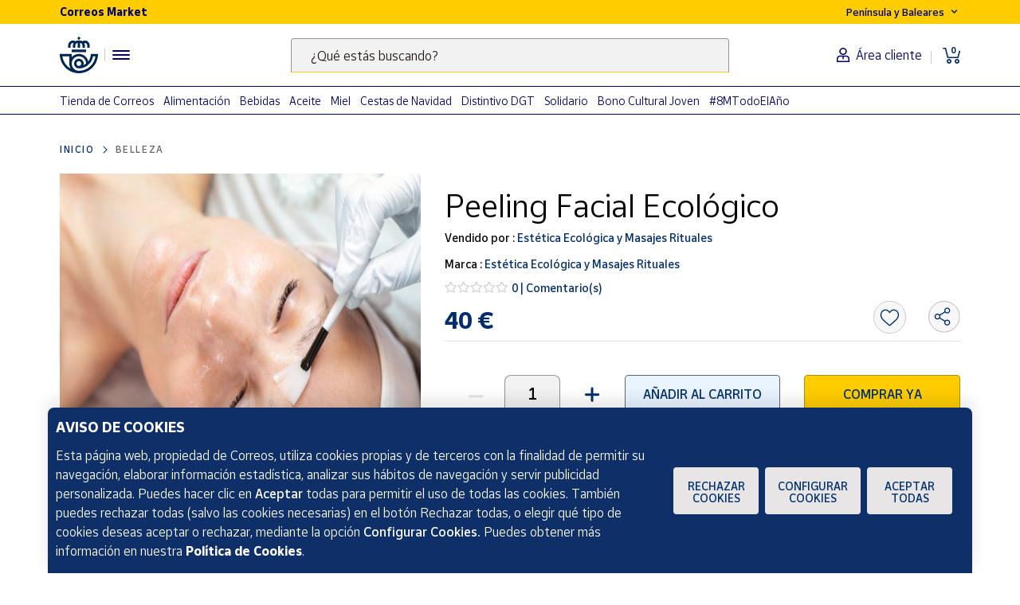

--- FILE ---
content_type: text/html;charset=utf-8
request_url: https://www.market.correos.es/product/estetica-ecologica-y-masajes-rituales-peeling-facial-ecologico
body_size: 43080
content:



















<!doctype html>
<html lang="es">
    
























<head>
	<meta charset="utf-8">
	<meta http-equiv="X-UA-Compatible" content="IE=edge, chrome=1">
	<meta name="viewport" content="width=device-width,initial-scale=1,maximum-scale=1,minimum-scale=1,user-scalable=no">
	<!-- <link rel="apple-touch-icon" sizes="180x180" href="/apple-touch-icon.png"> -->
	<link rel="icon" type="image/png" sizes="32x32" href="//www.market.correos.es/static/shop/front/images/favicon32x32.png">
	<link rel="icon" type="image/png" sizes="16x16" href="//www.market.correos.es/static/shop/front/images/favicon16x16.png">
	<link rel="shortcut icon" href="//www.market.correos.es/static/shop/front/images/favicon.ico">
	
	<!-- Google -->
	<meta name="google-site-verification" content="HESFoFnzwAsQy3bUZP32C0CWSZTy0TF3bZ_V5Gp41tw" />
	<!-- End Google -->
	
	
		
	
	
	
	<link rel="canonical" href="https://www.market.correos.es/product/estetica-ecologica-y-masajes-rituales-peeling-facial-ecologico">
	
	
	
	
	<!-- META TITLE SHOP FRONT -->

	
		<title>Estética Ecológica y Masajes Rituales Peeling Facial Ecológico | Correos Market</title>
		
			<meta name="description" lang="es" content=''>
			
		
		<meta name="robots" content="INDEX,FOLLOW">
	
	
	
	
	
		<!-- META OG -->
		<meta property="og:type"   content="product" />
  		<meta property="og:title"  content='Estética Ecológica y Masajes Rituales Peeling Facial Ecológico' />
  		<meta property="og:description" content='Peeling Facial Ecológico' />
  		<meta property="og:url"    content="https://www.market.correos.es/product/estetica-ecologica-y-masajes-rituales-peeling-facial-ecologico" /> 
  		<meta property="og:site_name" content='Correos Market' />

		<meta property="og:image"  itemprop="image" content='https://correos-market.ams3.cdn.digitaloceanspaces.com/prod-new/uploads/correos-marketplace-shop/1/product/39141-ghwvuzqb-estetica-ecologica-y-masajes-rituales-peeling-facial-ecologico-1.jpg'>
  		<meta property="og:image:secure_url" content='https://correos-market.ams3.cdn.digitaloceanspaces.com/prod-new/uploads/correos-marketplace-shop/1/product/39141-ghwvuzqb-estetica-ecologica-y-masajes-rituales-peeling-facial-ecologico-1.jpg' />
  	
  		<meta property="og:image:type" content="image/png" />
  		<meta property="og:image:width" content="1000" />
  		<meta property="og:image:height" content="1000" />
		<!-- /META OG -->
	
	
	
	
	
	

	

	
	<meta name="expires" content="0">
	<meta name="revisit-after" content="1 days">
	<meta http-equiv="Content-Type" content="text/html; charset=utf-8">
	<meta http-equiv="pragma" content="no-cache">


	<!-- CSS -->
<!-- 	<link rel="stylesheet" href="https://cdnjs.cloudflare.com/ajax/libs/twitter-bootstrap/4.1.3/css/bootstrap.min.css" integrity="sha256-eSi1q2PG6J7g7ib17yAaWMcrr5GrtohYChqibrV7PBE=" crossorigin="anonymous" /> -->
<!-- 	<link rel="stylesheet" href="https://cdnjs.cloudflare.com/ajax/libs/font-awesome/5.3.1/css/all.min.css" integrity="sha512-KulI0psuJQK8UMpOeiMLDXJtGOZEBm8RZNTyBBHIWqoXoPMFcw+L5AEo0YMpsW8BfiuWrdD1rH6GWGgQBF59Lg==" crossorigin="anonymous" referrerpolicy="no-referrer" /> -->
<!-- 	<link rel="stylesheet" href="https://cdnjs.cloudflare.com/ajax/libs/OwlCarousel2/2.3.4/assets/owl.carousel.min.css" integrity="sha256-UhQQ4fxEeABh4JrcmAJ1+16id/1dnlOEVCFOxDef9Lw=" crossorigin="anonymous" /> -->
<!-- 	<link rel="stylesheet" href="https://cdnjs.cloudflare.com/ajax/libs/OwlCarousel2/2.3.4/assets/owl.theme.default.min.css" integrity="sha256-kksNxjDRxd/5+jGurZUJd1sdR2v+ClrCl3svESBaJqw=" crossorigin="anonymous" /> -->




	
	<link rel="stylesheet" href="https://cdnjs.cloudflare.com/ajax/libs/font-awesome/5.3.1/css/all.min.css" integrity="sha512-KulI0psuJQK8UMpOeiMLDXJtGOZEBm8RZNTyBBHIWqoXoPMFcw+L5AEo0YMpsW8BfiuWrdD1rH6GWGgQBF59Lg==" crossorigin="anonymous" referrerpolicy="no-referrer" />
	

	<link type="text/css" rel="stylesheet" href="//www.market.correos.es/static/shop/common/cache/cache--1754459095-min.css?v=1768409933692"/>


	
	
	

	
	

<script type="text/javascript">
digitalData = {
  "variablesPagina": {
    "pagina": "correosmarket:pdp:belleza:Peeling Facial Ecológico",
    "seccion_s1": "pdp",
    "productos_carrito": "",
    "idioma": "Spanish",
    "usuario_estado": "no_logado",
    "region": "peninsula y baleares",
    "seccion_s3": "Peeling Facial Ecológico",
    "seccion_s2": "belleza"
  },
  "variablesProducto": {
    "product": [
      {
        "precio": 40.0,
        "vendedor": "Estética Ecológica y Masajes Rituales",
        "merchantid": 1925,
        "categoria": "Belleza",
        "nombre_producto": "Peeling Facial Ecológico",
        "id_producto": 39141,
        "cantidad": 1,
        "num_valoraciones": 0
      }
    ]
  },
  "Frizbit": {
    "product": [
      {
        "image": "https://correos-market.ams3.cdn.digitaloceanspaces.com/prod-new/uploads/correos-marketplace-shop/1/product/39141-ghwvuzqb-estetica-ecologica-y-masajes-rituales-peeling-facial-ecologico-1.jpg",
        "thumbnail": "https://correos-market.ams3.cdn.digitaloceanspaces.com/prod-new/uploads/correos-marketplace-shop/1/product/39141-ghwvuzqb-estetica-ecologica-y-masajes-rituales-peeling-facial-ecologico-1_thumb.jpg",
        "merchant": "Estética Ecológica y Masajes Rituales",
        "url": "https://www.market.correos.es/product/estetica-ecologica-y-masajes-rituales-peeling-facial-ecologico",
        "price": 40.0,
        "name": "Peeling Facial Ecológico",
        "currency": "EUR",
        "inStock": true,
        "categories": [
          "Belleza"
        ],
        "id": "39141",
        "category": "Belleza",
        "brand": "Estética Ecológica y Masajes Rituales",
        "merchantUrl": "https://www.market.correos.es/merchant/estetica-ecologica-y-masajes-rituales"
      }
    ],
    "language": "es",
    "products": [
      {
        "image": "https://correos-market.ams3.cdn.digitaloceanspaces.com/prod-new/uploads/correos-marketplace-shop/1/product/179808-whfspv3y-davines-davines-naturaltech-calming-champu-3.jpg",
        "thumbnail": "https://correos-market.ams3.cdn.digitaloceanspaces.com/prod-new/uploads/correos-marketplace-shop/1/product/179808-whfspv3y-davines-davines-naturaltech-calming-champu-3_thumb.jpg",
        "price": 21.15,
        "name": "Davines NaturalTech Calming Champú",
        "merchant": "Authentic Care",
        "currency": "EUR",
        "inStock": true,
        "categories": [
          "Belleza",
          "Cabello",
          "Champús"
        ],
        "id": "179808",
        "category": "Champús",
        "brand": "Davines",
        "url": "https://www.market.correos.es/product/davines-davines-naturaltech-calming-champu"
      },
      {
        "image": "https://correos-market.ams3.cdn.digitaloceanspaces.com/prod-new/uploads/correos-marketplace-shop/1/product/177508-p0zz3yci-vitamono-e-pro-30-sobres-hidrosolubles-1.jpg",
        "thumbnail": "https://correos-market.ams3.cdn.digitaloceanspaces.com/prod-new/uploads/correos-marketplace-shop/1/product/177508-p0zz3yci-vitamono-e-pro-30-sobres-hidrosolubles-1_thumb.jpg",
        "price": 23.9,
        "name": "Vitamono E-PRO 30 Sobres Hidrosolubles",
        "merchant": "Farmacia Chamberí - Ldo. Mario Esquivias Pérez",
        "currency": "EUR",
        "inStock": true,
        "categories": [
          "Belleza",
          "Accesorios de peinado"
        ],
        "id": "177508",
        "category": "Accesorios de peinado",
        "url": "https://www.market.correos.es/product/vitamono-e-pro-30-sobres-hidrosolubles"
      },
      {
        "image": "https://correos-market.ams3.cdn.digitaloceanspaces.com/prod-new/uploads/correos-marketplace-shop/1/product/177475-azg20mve-hairgen-champu-anticaida-300-ml-1.jpg",
        "thumbnail": "https://correos-market.ams3.cdn.digitaloceanspaces.com/prod-new/uploads/correos-marketplace-shop/1/product/177475-azg20mve-hairgen-champu-anticaida-300-ml-1_thumb.jpg",
        "price": 21.9,
        "name": "Hairgen Champú Anticaída 300 ml",
        "merchant": "Farmacia Chamberí - Ldo. Mario Esquivias Pérez",
        "currency": "EUR",
        "inStock": true,
        "categories": [
          "Belleza",
          "Cabello",
          "Champús"
        ],
        "id": "177475",
        "category": "Champús",
        "url": "https://www.market.correos.es/product/hairgen-champu-anticaida-300-ml"
      },
      {
        "image": "https://correos-market.ams3.cdn.digitaloceanspaces.com/prod-new/uploads/correos-marketplace-shop/1/product/167110-iyhklziu-sol-santos-champu-detox-2.jpg",
        "thumbnail": "https://correos-market.ams3.cdn.digitaloceanspaces.com/prod-new/uploads/correos-marketplace-shop/1/product/167110-iyhklziu-sol-santos-champu-detox-2_thumb.jpg",
        "price": 6.8,
        "name": "Champú Detox",
        "merchant": "Quelra Belleza",
        "currency": "EUR",
        "inStock": true,
        "categories": [
          "Belleza",
          "Cabello",
          "Champús"
        ],
        "id": "167110",
        "category": "Champús",
        "brand": "Sol Santos",
        "url": "https://www.market.correos.es/product/sol-santos-champu-detox"
      },
      {
        "image": "https://correos-market.ams3.cdn.digitaloceanspaces.com/prod-new/uploads/correos-marketplace-shop/1/product/129812-4tvt8ah4-vitacrecil-complex-forte-2x180-capsulas-duplo--1.jpg",
        "thumbnail": "https://correos-market.ams3.cdn.digitaloceanspaces.com/prod-new/uploads/correos-marketplace-shop/1/product/129812-4tvt8ah4-vitacrecil-complex-forte-2x180-capsulas-duplo--1_thumb.jpg",
        "price": 87.5,
        "name": "Vitacrecil Complex Forte 2x180 Cápsulas ¡Duplo!",
        "merchant": "Farmacia Chamberí - Ldo. Mario Esquivias Pérez",
        "currency": "EUR",
        "inStock": true,
        "categories": [
          "Belleza",
          "Cabello"
        ],
        "id": "129812",
        "category": "Cabello",
        "url": "https://www.market.correos.es/product/vitacrecil-complex-forte-2x180-capsulas-duplo-"
      },
      {
        "image": "https://correos-market.ams3.cdn.digitaloceanspaces.com/prod-new/uploads/correos-marketplace-shop/1/product/128923-mbqeh1y6-gold-collagen-hyaluronic-formula-2x90-capsulas-duplo--1.jpg",
        "thumbnail": "https://correos-market.ams3.cdn.digitaloceanspaces.com/prod-new/uploads/correos-marketplace-shop/1/product/128923-mbqeh1y6-gold-collagen-hyaluronic-formula-2x90-capsulas-duplo--1_thumb.jpg",
        "price": 67.5,
        "name": "Gold Collagen Hyaluronic Formula 2x90 cápsulas ¡Duplo!",
        "merchant": "Farmacia Chamberí - Ldo. Mario Esquivias Pérez",
        "currency": "EUR",
        "inStock": true,
        "categories": [
          "Belleza",
          "Accesorios de peinado"
        ],
        "id": "128923",
        "category": "Accesorios de peinado",
        "url": "https://www.market.correos.es/product/gold-collagen-hyaluronic-formula-2x90-capsulas-duplo-"
      },
      {
        "image": "https://correos-market.ams3.cdn.digitaloceanspaces.com/prod-new/uploads/correos-marketplace-shop/1/product/128894-qri5aptk-oliprox-champu-300-ml-1.jpg",
        "thumbnail": "https://correos-market.ams3.cdn.digitaloceanspaces.com/prod-new/uploads/correos-marketplace-shop/1/product/128894-qri5aptk-oliprox-champu-300-ml-1_thumb.jpg",
        "price": 21.9,
        "name": "Oliprox Champú 300 ml",
        "merchant": "Farmacia Chamberí - Ldo. Mario Esquivias Pérez",
        "currency": "EUR",
        "inStock": true,
        "categories": [
          "Belleza",
          "Cabello",
          "Champús"
        ],
        "id": "128894",
        "category": "Champús",
        "url": "https://www.market.correos.es/product/oliprox-champu-300-ml-896"
      },
      {
        "image": "https://correos-market.ams3.cdn.digitaloceanspaces.com/prod-new/uploads/correos-marketplace-shop/1/product/128760-4uqi9f5i-thealoz-duo-colirio-10-ml-1.jpg",
        "thumbnail": "https://correos-market.ams3.cdn.digitaloceanspaces.com/prod-new/uploads/correos-marketplace-shop/1/product/128760-4uqi9f5i-thealoz-duo-colirio-10-ml-1_thumb.jpg",
        "price": 14.99,
        "name": "Thealoz Duo Colirio 10 ml",
        "merchant": "Farmacia Chamberí - Ldo. Mario Esquivias Pérez",
        "currency": "EUR",
        "inStock": true,
        "categories": [
          "Belleza",
          "Rostro",
          "Ojos"
        ],
        "id": "128760",
        "category": "Ojos",
        "url": "https://www.market.correos.es/product/thealoz-duo-colirio-10-ml"
      },
      {
        "image": "https://correos-market.ams3.cdn.digitaloceanspaces.com/prod-new/uploads/correos-marketplace-shop/1/product/128628-0rjhdy4f-kaidax-forte-60-capsulas-1.jpg",
        "thumbnail": "https://correos-market.ams3.cdn.digitaloceanspaces.com/prod-new/uploads/correos-marketplace-shop/1/product/128628-0rjhdy4f-kaidax-forte-60-capsulas-1_thumb.jpg",
        "price": 23.95,
        "name": "Kaidax Forte 60 Cápsulas",
        "merchant": "Farmacia Chamberí - Ldo. Mario Esquivias Pérez",
        "currency": "EUR",
        "inStock": true,
        "categories": [
          "Belleza",
          "Cabello"
        ],
        "id": "128628",
        "category": "Cabello",
        "url": "https://www.market.correos.es/product/kaidax-forte-60-capsulas"
      },
      {
        "image": "https://correos-market.ams3.cdn.digitaloceanspaces.com/prod-new/uploads/correos-marketplace-shop/1/product/128585-tuakky5z-pharmaton-complex-2-envases-60-comprimidos-pack-1.jpg",
        "thumbnail": "https://correos-market.ams3.cdn.digitaloceanspaces.com/prod-new/uploads/correos-marketplace-shop/1/product/128585-tuakky5z-pharmaton-complex-2-envases-60-comprimidos-pack-1_thumb.jpg",
        "price": 27.95,
        "name": "Pharmaton Complex 2 Envases 60 Comprimidos Pack",
        "merchant": "Farmacia Chamberí - Ldo. Mario Esquivias Pérez",
        "currency": "EUR",
        "inStock": true,
        "categories": [
          "Belleza",
          "Cuidado personal"
        ],
        "id": "128585",
        "category": "Cuidado personal",
        "url": "https://www.market.correos.es/product/pharmaton-complex-2-envases-60-comprimidos-pack"
      },
      {
        "image": "https://correos-market.ams3.cdn.digitaloceanspaces.com/prod-new/uploads/correos-marketplace-shop/1/product/128545-jemhzjff-vitreoclar-30-comprimidos-1.jpg",
        "thumbnail": "https://correos-market.ams3.cdn.digitaloceanspaces.com/prod-new/uploads/correos-marketplace-shop/1/product/128545-jemhzjff-vitreoclar-30-comprimidos-1_thumb.jpg",
        "price": 19.95,
        "name": "Vitreoclar 30 Comprimidos",
        "merchant": "Farmacia Chamberí - Ldo. Mario Esquivias Pérez",
        "currency": "EUR",
        "inStock": true,
        "categories": [
          "Belleza",
          "Rostro",
          "Ojos"
        ],
        "id": "128545",
        "category": "Ojos",
        "url": "https://www.market.correos.es/product/vitreoclar-30-comprimidos"
      },
      {
        "image": "https://correos-market.ams3.cdn.digitaloceanspaces.com/prod-new/uploads/correos-marketplace-shop/1/product/128378-8qa9xhta-systane-complete-colirio-10-ml-sin-conservantes-1.jpg",
        "thumbnail": "https://correos-market.ams3.cdn.digitaloceanspaces.com/prod-new/uploads/correos-marketplace-shop/1/product/128378-8qa9xhta-systane-complete-colirio-10-ml-sin-conservantes-1_thumb.jpg",
        "price": 19.03,
        "name": "Systane Complete Colirio 10 ML Sin Conservantes",
        "merchant": "Farmacia Chamberí - Ldo. Mario Esquivias Pérez",
        "currency": "EUR",
        "inStock": true,
        "categories": [
          "Belleza",
          "Rostro",
          "Ojos"
        ],
        "id": "128378",
        "category": "Ojos",
        "url": "https://www.market.correos.es/product/systane-complete-colirio-10-ml-sin-conservantes"
      },
      {
        "image": "https://correos-market.ams3.cdn.digitaloceanspaces.com/prod-new/uploads/correos-marketplace-shop/1/product/127967-2az8jqfq-vitacrecil-complex-forte-180-capsulas-1.jpg",
        "thumbnail": "https://correos-market.ams3.cdn.digitaloceanspaces.com/prod-new/uploads/correos-marketplace-shop/1/product/127967-2az8jqfq-vitacrecil-complex-forte-180-capsulas-1_thumb.jpg",
        "price": 37.5,
        "name": "Vitacrecil Complex Forte 180 Cápsulas",
        "merchant": "Farmacia Chamberí - Ldo. Mario Esquivias Pérez",
        "currency": "EUR",
        "inStock": true,
        "categories": [
          "Belleza",
          "Cabello"
        ],
        "id": "127967",
        "category": "Cabello",
        "url": "https://www.market.correos.es/product/vitacrecil-complex-forte-180-capsulas-594"
      },
      {
        "image": "https://correos-market.ams3.cdn.digitaloceanspaces.com/prod-new/uploads/correos-marketplace-shop/1/product/112010-wzbtmucc-loman-s-cosmetic-peeling-reparador-con-acido-glicolico-5--1.jpeg",
        "thumbnail": "https://correos-market.ams3.cdn.digitaloceanspaces.com/prod-new/uploads/correos-marketplace-shop/1/product/112010-wzbtmucc-loman-s-cosmetic-peeling-reparador-con-acido-glicolico-5--1_thumb.jpeg",
        "price": 22.0,
        "name": "Peeling Reparador con ácido glicólico 5%",
        "merchant": "Loman’sCosmetic",
        "currency": "EUR",
        "inStock": true,
        "categories": [
          "Belleza",
          "Rostro",
          "Cremas"
        ],
        "id": "112010",
        "category": "Cremas",
        "brand": "Loman’s Cosmetic",
        "url": "https://www.market.correos.es/product/loman-s-cosmetic-peeling-reparador-con-acido-glicolico-5-"
      },
      {
        "image": "https://correos-market.ams3.cdn.digitaloceanspaces.com/prod-new/uploads/correos-marketplace-shop/1/product/111883-rwgbaz2g-loman-s-cosmetic-crema-hidratante-de-camomila-y-centella-asiatica-2.jpg",
        "thumbnail": "https://correos-market.ams3.cdn.digitaloceanspaces.com/prod-new/uploads/correos-marketplace-shop/1/product/111883-rwgbaz2g-loman-s-cosmetic-crema-hidratante-de-camomila-y-centella-asiatica-2_thumb.jpg",
        "price": 30.0,
        "name": "Crema Hidratante de Camomila y Centella  Asiática",
        "merchant": "Loman’sCosmetic",
        "currency": "EUR",
        "inStock": true,
        "categories": [
          "Belleza",
          "Cosmética"
        ],
        "id": "111883",
        "category": "Cosmética",
        "brand": "Loman’s Cosmetic",
        "url": "https://www.market.correos.es/product/loman-s-cosmetic-crema-hidratante-de-camomila-y-centella-asiatica"
      },
      {
        "image": "https://correos-market.ams3.cdn.digitaloceanspaces.com/prod-new/uploads/correos-marketplace-shop/1/product/111514-v7hjeinr-braun-depiladora-braun-silkepil-3-legs-3170-depiladora-silk-epil-3-1.jpg",
        "thumbnail": "https://correos-market.ams3.cdn.digitaloceanspaces.com/prod-new/uploads/correos-marketplace-shop/1/product/111514-v7hjeinr-braun-depiladora-braun-silkepil-3-legs-3170-depiladora-silk-epil-3-1_thumb.jpg",
        "price": 44.69,
        "name": "Depiladora Braun Silkepil 3 Legs 3170  Depiladora Silk-épil 3",
        "merchant": "BVCM",
        "currency": "EUR",
        "inStock": true,
        "categories": [
          "Belleza",
          "Cuidado personal",
          "Depilación"
        ],
        "id": "111514",
        "category": "Depilación",
        "brand": "BRAUN",
        "url": "https://www.market.correos.es/product/braun-depiladora-braun-silkepil-3-legs-3170-depiladora-silk-epil-3"
      },
      {
        "image": "https://correos-market.ams3.cdn.digitaloceanspaces.com/prod-new/uploads/correos-marketplace-shop/1/product/108736-iplyugxe-lattafa-yara-rosa-100ml-lattafa-1.jpeg",
        "thumbnail": "https://correos-market.ams3.cdn.digitaloceanspaces.com/prod-new/uploads/correos-marketplace-shop/1/product/108736-iplyugxe-lattafa-yara-rosa-100ml-lattafa-1_thumb.jpeg",
        "price": 29.99,
        "name": "Yara rosa Lattafa Perfume 100ml",
        "merchant": "Nico ventas",
        "currency": "EUR",
        "inStock": true,
        "categories": [
          "Belleza",
          "Fragancias"
        ],
        "id": "108736",
        "category": "Fragancias",
        "brand": "Lattafa",
        "url": "https://www.market.correos.es/product/lattafa-yara-rosa-100ml-lattafa"
      },
      {
        "image": "https://correos-market.ams3.cdn.digitaloceanspaces.com/prod-new/uploads/correos-marketplace-shop/1/product/100479-ddo6rdgc-pumarshop-cosmetica-natural-pack-2-champus-solidos-anticaspa-pack-ahorro-sin-parabenos-ni-siliconas-apto-veganos-4.jpg",
        "thumbnail": "https://correos-market.ams3.cdn.digitaloceanspaces.com/prod-new/uploads/correos-marketplace-shop/1/product/100479-ddo6rdgc-pumarshop-cosmetica-natural-pack-2-champus-solidos-anticaspa-pack-ahorro-sin-parabenos-ni-siliconas-apto-veganos-4_thumb.jpg",
        "price": 12.48,
        "name": "Pack 2 Champús Sólidos Anticaspa",
        "merchant": "PumarShop Cosmética Natural",
        "currency": "EUR",
        "inStock": true,
        "categories": [
          "Belleza",
          "Cabello",
          "Champús"
        ],
        "id": "100479",
        "category": "Champús",
        "brand": "PumarShop Cosmética Natural",
        "url": "https://www.market.correos.es/product/pumarshop-cosmetica-natural-pack-2-champus-solidos-anticaspa-pack-ahorro-sin-parabenos-ni-siliconas-apto-veganos"
      },
      {
        "image": "https://correos-market.ams3.cdn.digitaloceanspaces.com/prod-new/uploads/correos-marketplace-shop/1/product/97906-ypcxwrez-essens-perfume-de-hombre-m029-2.png",
        "thumbnail": "https://correos-market.ams3.cdn.digitaloceanspaces.com/prod-new/uploads/correos-marketplace-shop/1/product/97906-ypcxwrez-essens-perfume-de-hombre-m029-2_thumb.png",
        "price": 26.1,
        "name": "Perfume de hombre  M029",
        "merchant": "Perfumes Badajoz",
        "currency": "EUR",
        "inStock": true,
        "categories": [
          "Belleza",
          "Fragancias"
        ],
        "id": "97906",
        "category": "Fragancias",
        "brand": "Essens",
        "url": "https://www.market.correos.es/product/essens-perfume-de-hombre-m029"
      },
      {
        "image": "https://correos-market.ams3.cdn.digitaloceanspaces.com/prod-new/uploads/correos-marketplace-shop/1/product/97206-yppgbtfo-essens-perfume-de-mujer-w124-2.png",
        "thumbnail": "https://correos-market.ams3.cdn.digitaloceanspaces.com/prod-new/uploads/correos-marketplace-shop/1/product/97206-yppgbtfo-essens-perfume-de-mujer-w124-2_thumb.png",
        "price": 26.1,
        "name": "Perfume de mujer W124",
        "merchant": "Perfumes Badajoz",
        "currency": "EUR",
        "inStock": true,
        "categories": [
          "Belleza",
          "Fragancias"
        ],
        "id": "97206",
        "category": "Fragancias",
        "brand": "Essens",
        "url": "https://www.market.correos.es/product/essens-perfume-de-mujer-w124"
      },
      {
        "image": "https://correos-market.ams3.cdn.digitaloceanspaces.com/prod-new/uploads/correos-marketplace-shop/1/product/81042-b3xpgpsk-miu-cosmetics-anti-edad-skin-green-7.jpg",
        "thumbnail": "https://correos-market.ams3.cdn.digitaloceanspaces.com/prod-new/uploads/correos-marketplace-shop/1/product/81042-b3xpgpsk-miu-cosmetics-anti-edad-skin-green-7_thumb.jpg",
        "price": 56.0,
        "name": "Anti Edad Skin Green: pack serum y tónico exfoliante | Miu Cosmetics",
        "merchant": "Miu Cosmetics",
        "currency": "EUR",
        "inStock": true,
        "categories": [
          "Belleza",
          "Rostro",
          "Sérums"
        ],
        "id": "81042",
        "category": "Sérums",
        "brand": "Miu cosmetics",
        "url": "https://www.market.correos.es/product/miu-cosmetics-anti-edad-skin-green"
      },
      {
        "image": "https://correos-market.ams3.cdn.digitaloceanspaces.com/prod-new/uploads/correos-marketplace-shop/1/product/79408-tj49gzoa-miu-cosmetics-pack-jabones-organicos-2.jpg",
        "thumbnail": "https://correos-market.ams3.cdn.digitaloceanspaces.com/prod-new/uploads/correos-marketplace-shop/1/product/79408-tj49gzoa-miu-cosmetics-pack-jabones-organicos-2_thumb.jpg",
        "price": 25.0,
        "name": "Pack 4 jabones orgánicos: Aceite de argán, rosa mosqueta, carbón activo y arcilla roja",
        "merchant": "Miu Cosmetics",
        "currency": "EUR",
        "inStock": true,
        "categories": [
          "Belleza",
          "Cuerpo",
          "Jabones"
        ],
        "id": "79408",
        "category": "Jabones",
        "brand": "Miu cosmetics",
        "url": "https://www.market.correos.es/product/miu-cosmetics-pack-jabones-organicos"
      },
      {
        "image": "https://correos-market.ams3.cdn.digitaloceanspaces.com/prod-new/uploads/correos-marketplace-shop/1/product/67230-8d0ezajn-di-oleo-aceite-rosa-mosqueta-200-ml-3.jpg",
        "thumbnail": "https://correos-market.ams3.cdn.digitaloceanspaces.com/prod-new/uploads/correos-marketplace-shop/1/product/67230-8d0ezajn-di-oleo-aceite-rosa-mosqueta-200-ml-3_thumb.jpg",
        "price": 20.5,
        "name": "Aceite Rosa Mosqueta 200 ml",
        "merchant": "Arboldeneem",
        "currency": "EUR",
        "inStock": true,
        "categories": [
          "Belleza",
          "Cosmética"
        ],
        "id": "67230",
        "category": "Cosmética",
        "brand": "Di Oleo",
        "url": "https://www.market.correos.es/product/di-oleo-aceite-rosa-mosqueta-200ml"
      },
      {
        "image": "https://correos-market.ams3.cdn.digitaloceanspaces.com/prod-new/uploads/correos-marketplace-shop/1/product/47912-h7qq4bkk-comercial-elena-mascarilla-nutritiva-traybell-con-aceite-de-jojoba-200-ml-3.jpg",
        "thumbnail": "https://correos-market.ams3.cdn.digitaloceanspaces.com/prod-new/uploads/correos-marketplace-shop/1/product/47912-h7qq4bkk-comercial-elena-mascarilla-nutritiva-traybell-con-aceite-de-jojoba-200-ml-3_thumb.jpg",
        "price": 10.25,
        "name": "Mascarilla nutritiva Traybell con aceite de jojoba, 200 ml",
        "merchant": "Comercial Elena",
        "currency": "EUR",
        "inStock": true,
        "categories": [
          "Belleza",
          "Cabello"
        ],
        "id": "47912",
        "category": "Cabello",
        "brand": "Comercial Elena",
        "url": "https://www.market.correos.es/product/comercial-elena-mascarilla-nutritiva-traybell-con-aceite-de-jojoba-200ml-"
      },
      {
        "image": "https://correos-market.ams3.cdn.digitaloceanspaces.com/prod-new/uploads/correos-marketplace-shop/1/product/45565-4sz6drak-kerastase-kerastase-champu-fluidaliste-gentle-formula-250ml-1.jpg",
        "thumbnail": "https://correos-market.ams3.cdn.digitaloceanspaces.com/prod-new/uploads/correos-marketplace-shop/1/product/45565-4sz6drak-kerastase-kerastase-champu-fluidaliste-gentle-formula-250ml-1_thumb.jpg",
        "price": 21.97,
        "name": "Kérastase Champú Fluidaliste Gentle Formula 250Ml",
        "merchant": "Authentic Care",
        "currency": "EUR",
        "inStock": true,
        "categories": [
          "Belleza",
          "Cabello",
          "Champús"
        ],
        "id": "45565",
        "category": "Champús",
        "brand": "Kérastase",
        "url": "https://www.market.correos.es/product/kerastase-kerastase-champu-fluidaliste-gentle-formula-250ml"
      },
      {
        "image": "https://correos-market.ams3.cdn.digitaloceanspaces.com/prod-new/uploads/correos-marketplace-shop/1/product/45031-brldwbd2-betres-on-betres-on-gel-de-bano-fresa-nata-750-ml-1.jpg",
        "thumbnail": "https://correos-market.ams3.cdn.digitaloceanspaces.com/prod-new/uploads/correos-marketplace-shop/1/product/45031-brldwbd2-betres-on-betres-on-gel-de-bano-fresa-nata-750-ml-1_thumb.jpg",
        "price": 2.76,
        "name": "Betres On Gel De Baño Fresa \u0026 Nata 750 Ml",
        "merchant": "FarmaSky",
        "currency": "EUR",
        "inStock": true,
        "categories": [
          "Belleza",
          "Cuerpo",
          "Geles"
        ],
        "id": "45031",
        "category": "Geles",
        "brand": "Betres On",
        "url": "https://www.market.correos.es/product/betres-on-betres-on-gel-de-bano-fresa-nata-750-ml"
      },
      {
        "image": "https://correos-market.ams3.cdn.digitaloceanspaces.com/prod-new/uploads/correos-marketplace-shop/1/product/45004-f77pojtt-betres-on-betres-on-gel-de-bano-zero-750-ml-1.jpg",
        "thumbnail": "https://correos-market.ams3.cdn.digitaloceanspaces.com/prod-new/uploads/correos-marketplace-shop/1/product/45004-f77pojtt-betres-on-betres-on-gel-de-bano-zero-750-ml-1_thumb.jpg",
        "price": 2.76,
        "name": "Betres On Gel De Baño Zero % 750 Ml",
        "merchant": "FarmaSky",
        "currency": "EUR",
        "inStock": true,
        "categories": [
          "Belleza",
          "Cuerpo",
          "Geles"
        ],
        "id": "45004",
        "category": "Geles",
        "brand": "Betres On",
        "url": "https://www.market.correos.es/product/betres-on-betres-on-gel-de-bano-zero-750-ml"
      },
      {
        "image": "https://correos-market.ams3.cdn.digitaloceanspaces.com/prod-new/uploads/correos-marketplace-shop/1/product/41382-zcd6l65d-diatonique-gel-frio-para-piernas-cansadas-500-ml-3.jpg",
        "thumbnail": "https://correos-market.ams3.cdn.digitaloceanspaces.com/prod-new/uploads/correos-marketplace-shop/1/product/41382-zcd6l65d-diatonique-gel-frio-para-piernas-cansadas-500-ml-3_thumb.jpg",
        "price": 21.5,
        "name": "Gel Frío para Piernas Cansadas 500 ml",
        "merchant": "Innovación y Desarrollo Cósmetico",
        "currency": "EUR",
        "inStock": true,
        "categories": [
          "Belleza",
          "Cuerpo",
          "Cremas"
        ],
        "id": "41382",
        "category": "Cremas",
        "brand": "Diatonique",
        "url": "https://www.market.correos.es/product/diatonique-gel-frio-para-piernas-cansadas-500-ml"
      },
      {
        "image": "https://correos-market.ams3.cdn.digitaloceanspaces.com/prod-new/uploads/correos-marketplace-shop/1/product/38711-k5n8c6op-loman-s-cosmetic-luz-de-azahar-crema-de-vitamina-c-y-retinol-2.jpg",
        "thumbnail": "https://correos-market.ams3.cdn.digitaloceanspaces.com/prod-new/uploads/correos-marketplace-shop/1/product/38711-k5n8c6op-loman-s-cosmetic-luz-de-azahar-crema-de-vitamina-c-y-retinol-2_thumb.jpg",
        "price": 30.0,
        "name": "Luz de Azahar crema de vitamina C y retinol",
        "merchant": "Loman’sCosmetic",
        "currency": "EUR",
        "inStock": true,
        "categories": [
          "Belleza",
          "Cosmética"
        ],
        "id": "38711",
        "category": "Cosmética",
        "brand": "Loman’s Cosmetic",
        "url": "https://www.market.correos.es/product/luz-de-azahar-crema-de-vitamina-c-y-retinol"
      },
      {
        "image": "https://correos-market.ams3.cdn.digitaloceanspaces.com/prod-new/uploads/correos-marketplace-shop/1/product/37780-wggipywx-natura-bisse-c-c-vitamin-micellar-cleansing-water-200-ml-2.jpg",
        "thumbnail": "https://correos-market.ams3.cdn.digitaloceanspaces.com/prod-new/uploads/correos-marketplace-shop/1/product/37780-wggipywx-natura-bisse-c-c-vitamin-micellar-cleansing-water-200-ml-2_thumb.jpg",
        "price": 49.0,
        "name": "C+C Vitamin Micellar Cleansing Water 200 ml",
        "merchant": "Salón de Belleza Prado",
        "currency": "EUR",
        "inStock": true,
        "categories": [
          "Belleza",
          "Rostro",
          "Cremas"
        ],
        "id": "37780",
        "category": "Cremas",
        "brand": "Natura Bissé",
        "url": "https://www.market.correos.es/product/natura-bisse-c-c-vitamin-micellar-cleansing-water-200ml"
      },
      {
        "image": "https://correos-market.ams3.cdn.digitaloceanspaces.com/prod-new/uploads/correos-marketplace-shop/1/product/37773-46ftrn28-natura-bisse-oxygen-cream-75-ml-1.jpg",
        "thumbnail": "https://correos-market.ams3.cdn.digitaloceanspaces.com/prod-new/uploads/correos-marketplace-shop/1/product/37773-46ftrn28-natura-bisse-oxygen-cream-75-ml-1_thumb.jpg",
        "price": 80.0,
        "name": "Oxygen Cream - 75 ml",
        "merchant": "Salón de Belleza Prado",
        "currency": "EUR",
        "inStock": true,
        "categories": [
          "Belleza",
          "Rostro",
          "Cremas"
        ],
        "id": "37773",
        "category": "Cremas",
        "brand": "Natura Bissé",
        "url": "https://www.market.correos.es/product/natura-bisse-oxygen-cream-75ml"
      },
      {
        "image": "https://correos-market.ams3.cdn.digitaloceanspaces.com/prod-new/uploads/correos-marketplace-shop/1/product/36849-dqxj39vg-estetica-ecologica-y-masajes-rituales-masaje-en-pareja-4.jpg",
        "thumbnail": "https://correos-market.ams3.cdn.digitaloceanspaces.com/prod-new/uploads/correos-marketplace-shop/1/product/36849-dqxj39vg-estetica-ecologica-y-masajes-rituales-masaje-en-pareja-4_thumb.jpg",
        "price": 85.0,
        "name": "Masaje en pareja",
        "merchant": "Estética Ecológica y Masajes Rituales",
        "currency": "EUR",
        "inStock": true,
        "categories": [
          "Belleza"
        ],
        "id": "36849",
        "category": "Belleza",
        "brand": "Estética Ecológica y Masajes Rituales",
        "url": "https://www.market.correos.es/product/estetica-ecologica-y-masajes-rituales-masaje-en-pareja"
      },
      {
        "image": "https://correos-market.ams3.cdn.digitaloceanspaces.com/prod-new/uploads/correos-marketplace-shop/1/product/34625-xikhkoum-tena-pack-tena-men-nivel-1-24-unidades-1.jpg",
        "thumbnail": "https://correos-market.ams3.cdn.digitaloceanspaces.com/prod-new/uploads/correos-marketplace-shop/1/product/34625-xikhkoum-tena-pack-tena-men-nivel-1-24-unidades-1_thumb.jpg",
        "price": 7.2,
        "name": "Pack Tena Men Nivel 1 24 unidades",
        "merchant": "Farmacia Santana",
        "currency": "EUR",
        "inStock": true,
        "categories": [
          "Belleza"
        ],
        "id": "34625",
        "category": "Belleza",
        "brand": "Tena",
        "url": "https://www.market.correos.es/product/tena-tena-men-level-1-24-und-"
      },
      {
        "image": "https://correos-market.ams3.cdn.digitaloceanspaces.com/prod-new/uploads/correos-marketplace-shop/1/product/32867-fdi82qrx-ja-bonita-fabrica-jabon-de-cerveza-2.png",
        "thumbnail": "https://correos-market.ams3.cdn.digitaloceanspaces.com/prod-new/uploads/correos-marketplace-shop/1/product/32867-fdi82qrx-ja-bonita-fabrica-jabon-de-cerveza-2_thumb.png",
        "price": 7.0,
        "name": "Jabón de cerveza",
        "merchant": "Ja Bonita Fábrica",
        "currency": "EUR",
        "inStock": true,
        "categories": [
          "Belleza",
          "Cuerpo",
          "Jabones"
        ],
        "id": "32867",
        "category": "Jabones",
        "brand": "Ja Bonita Fábrica",
        "url": "https://www.market.correos.es/product/ja-bonita-fabrica-jabon-de-cerveza-para-pieles-secas-y-problematicas"
      },
      {
        "image": "https://correos-market.ams3.cdn.digitaloceanspaces.com/prod-new/uploads/correos-marketplace-shop/1/product/29408-ildppk7m-kumui-cosmetica-natural-serum-capilar-nutricion-intensiva-3.jpg",
        "thumbnail": "https://correos-market.ams3.cdn.digitaloceanspaces.com/prod-new/uploads/correos-marketplace-shop/1/product/29408-ildppk7m-kumui-cosmetica-natural-serum-capilar-nutricion-intensiva-3_thumb.jpg",
        "price": 20.0,
        "name": "Sérum Capilar Nutrición Intensiva",
        "merchant": "Kumui Cosmética Natural",
        "currency": "EUR",
        "inStock": true,
        "categories": [
          "Belleza",
          "Cabello"
        ],
        "id": "29408",
        "category": "Cabello",
        "brand": "Kumui Cosmética Natural",
        "url": "https://www.market.correos.es/product/kumui-cosmetica-natural-serum-capilar-nutricion-intensiva-398"
      },
      {
        "image": "https://correos-market.ams3.cdn.digitaloceanspaces.com/prod-new/uploads/correos-marketplace-shop/1/product/28506-mgomc2yw-essens-perfume-mujer-w107-2.jpg",
        "thumbnail": "https://correos-market.ams3.cdn.digitaloceanspaces.com/prod-new/uploads/correos-marketplace-shop/1/product/28506-mgomc2yw-essens-perfume-mujer-w107-2_thumb.jpg",
        "price": 26.1,
        "name": "Perfume mujer w107",
        "merchant": "Perfumes Badajoz",
        "currency": "EUR",
        "inStock": true,
        "categories": [
          "Belleza"
        ],
        "id": "28506",
        "category": "Belleza",
        "brand": "Essens",
        "url": "https://www.market.correos.es/product/essens-perfume-mujer-w107"
      },
      {
        "image": "https://correos-market.ams3.cdn.digitaloceanspaces.com/prod-new/uploads/correos-marketplace-shop/1/product/23644-6xqcdqno-qaromas-agua-florida-original-lote-3-x-270-ml-3.jpg",
        "thumbnail": "https://correos-market.ams3.cdn.digitaloceanspaces.com/prod-new/uploads/correos-marketplace-shop/1/product/23644-6xqcdqno-qaromas-agua-florida-original-lote-3-x-270-ml-3_thumb.jpg",
        "price": 24.0,
        "name": "Agua Florida Original - Lote 3 x 270 ml",
        "merchant": "Qaromas",
        "currency": "EUR",
        "inStock": true,
        "categories": [
          "Belleza",
          "Fragancias"
        ],
        "id": "23644",
        "category": "Fragancias",
        "brand": "Qaromas",
        "url": "https://www.market.correos.es/product/qaromas-agua-florida-original-3x270ml"
      },
      {
        "image": "https://correos-market.ams3.cdn.digitaloceanspaces.com/prod-new/uploads/correos-marketplace-shop/1/product/22680-1zp6csdz-qaromas-spray-antimosquitos-de-citronela-125ml-x-4uds-4.jpg",
        "thumbnail": "https://correos-market.ams3.cdn.digitaloceanspaces.com/prod-new/uploads/correos-marketplace-shop/1/product/22680-1zp6csdz-qaromas-spray-antimosquitos-de-citronela-125ml-x-4uds-4_thumb.jpg",
        "price": 12.9,
        "name": "Spray antimosquitos de  Citronela 125ml x 4uds",
        "merchant": "Qaromas",
        "currency": "EUR",
        "inStock": true,
        "categories": [
          "Belleza",
          "Fragancias"
        ],
        "id": "22680",
        "category": "Fragancias",
        "brand": "Qaromas",
        "url": "https://www.market.correos.es/product/qaromas-spray-antimosquitos-citronela-125ml-x-4uds"
      },
      {
        "image": "https://correos-market.ams3.cdn.digitaloceanspaces.com/prod-new/uploads/correos-marketplace-shop/1/product/7165-lekugie3-delcortino-lote-mixto-1-3.png",
        "thumbnail": "https://correos-market.ams3.cdn.digitaloceanspaces.com/prod-new/uploads/correos-marketplace-shop/1/product/7165-lekugie3-delcortino-lote-mixto-1-3_thumb.png",
        "price": 27.0,
        "name": "Lote mixto 1",
        "merchant": "Jabones Delcortino",
        "currency": "EUR",
        "inStock": true,
        "categories": [
          "Belleza",
          "Cosmética"
        ],
        "id": "7165",
        "category": "Cosmética",
        "brand": "Delcortino",
        "url": "https://www.market.correos.es/product/delcortino-lote-mixto-1-"
      },
      {
        "image": "https://correos-market.ams3.cdn.digitaloceanspaces.com/prod-new/uploads/correos-marketplace-shop/1/product/2681-yd4pg6b6-champu-cabesan-cabesan-anticaida-para-todo-tipo-de-cabellos-500-ml-1.jpg",
        "thumbnail": "https://correos-market.ams3.cdn.digitaloceanspaces.com/prod-new/uploads/correos-marketplace-shop/1/product/2681-yd4pg6b6-champu-cabesan-cabesan-anticaida-para-todo-tipo-de-cabellos-500-ml-1_thumb.jpg",
        "price": 20.0,
        "name": "Cabesan Anticaída para todo tipo de cabellos 500 ml",
        "merchant": "Cosmética Alea Natural",
        "currency": "EUR",
        "inStock": true,
        "categories": [
          "Belleza",
          "Cabello"
        ],
        "id": "2681",
        "category": "Cabello",
        "brand": "Champú Cabesan",
        "url": "https://www.market.correos.es/product/champu-cabesan-cabesan-anticaida-para-todo-tipo-de-cabellos-500-ml"
      },
      {
        "image": "https://correos-market.ams3.cdn.digitaloceanspaces.com/prod-new/uploads/correos-marketplace-shop/1/product/1265-kbcd3yj5-acemelia-aceite-de-camelia-bio-50-ml-1.jpg",
        "thumbnail": "https://correos-market.ams3.cdn.digitaloceanspaces.com/prod-new/uploads/correos-marketplace-shop/1/product/1265-kbcd3yj5-acemelia-aceite-de-camelia-bio-50-ml-1_thumb.jpg",
        "price": 33.99,
        "name": "Aceite de camelia BIO - 50 ml",
        "merchant": "Acemelia",
        "currency": "EUR",
        "inStock": true,
        "categories": [
          "Belleza",
          "Cosmética"
        ],
        "id": "1265",
        "category": "Cosmética",
        "brand": "Acemelia",
        "url": "https://www.market.correos.es/product/acemelia-aceite-de-camelia-bio-50-ml"
      },
      {
        "image": "https://correos-market.ams3.cdn.digitaloceanspaces.com/prod-new/uploads/correos-marketplace-shop/1/product/1264-fnns4lwi-acemelia-aceite-de-camelia-bio-30-ml-2.png",
        "thumbnail": "https://correos-market.ams3.cdn.digitaloceanspaces.com/prod-new/uploads/correos-marketplace-shop/1/product/1264-fnns4lwi-acemelia-aceite-de-camelia-bio-30-ml-2_thumb.png",
        "price": 22.99,
        "name": "Aceite de camelia BIO - 30 ml",
        "merchant": "Acemelia",
        "currency": "EUR",
        "inStock": true,
        "categories": [
          "Belleza",
          "Cosmética"
        ],
        "id": "1264",
        "category": "Cosmética",
        "brand": "Acemelia",
        "url": "https://www.market.correos.es/product/acemelia-aceite-de-camelia-bio-30-ml"
      },
      {
        "image": "https://correos-market.ams3.cdn.digitaloceanspaces.com/prod-new/uploads/correos-marketplace-shop/1/product/1262-deat6rse-acemelia-aceite-de-camelia-bio-10-ml-2.jpg",
        "thumbnail": "https://correos-market.ams3.cdn.digitaloceanspaces.com/prod-new/uploads/correos-marketplace-shop/1/product/1262-deat6rse-acemelia-aceite-de-camelia-bio-10-ml-2_thumb.jpg",
        "price": 12.99,
        "name": "Aceite de camelia BIO - 10 ml",
        "merchant": "Acemelia",
        "currency": "EUR",
        "inStock": true,
        "categories": [
          "Belleza",
          "Cosmética"
        ],
        "id": "1262",
        "category": "Cosmética",
        "brand": "Acemelia",
        "url": "https://www.market.correos.es/product/acemelia-aceite-de-camelia-bio-10-ml"
      },
      {
        "image": "https://correos-market.ams3.cdn.digitaloceanspaces.com/prod/uploads/correos-marketplace-shop/1/product/2035-yi7itjby-jabon-del-cortino-4-champus-de-arcilla-blanca-1.jpg",
        "thumbnail": "https://correos-market.ams3.cdn.digitaloceanspaces.com/prod/uploads/correos-marketplace-shop/1/product/2035-yi7itjby-jabon-del-cortino-4-champus-de-arcilla-blanca-1_thumb.jpg",
        "price": 30.0,
        "name": "4 champús de arcilla blanca",
        "merchant": "Jabones Delcortino",
        "currency": "EUR",
        "inStock": true,
        "categories": [
          "Belleza",
          "Cabello",
          "Champús"
        ],
        "id": "2035",
        "category": "Champús",
        "brand": "Delcortino",
        "url": "https://www.market.correos.es/product/jabones-delcortino-4-champus-de-arcilla-blanca"
      },
      {
        "image": "https://correos-market.ams3.cdn.digitaloceanspaces.com/prod-new/uploads/correos-marketplace-shop/1/product/1268-emii2rf0-acemelia-crema-antiedad-con-aceite-de-camelia-bio-50-ml-2.jpg",
        "thumbnail": "https://correos-market.ams3.cdn.digitaloceanspaces.com/prod-new/uploads/correos-marketplace-shop/1/product/1268-emii2rf0-acemelia-crema-antiedad-con-aceite-de-camelia-bio-50-ml-2_thumb.jpg",
        "price": 34.99,
        "name": "Crema antiedad con aceite de camelia BIO - 50 ml",
        "merchant": "Acemelia",
        "currency": "EUR",
        "inStock": true,
        "categories": [
          "Belleza",
          "Cosmética"
        ],
        "id": "1268",
        "category": "Cosmética",
        "brand": "Acemelia",
        "url": "https://www.market.correos.es/product/acemelia-crema-antiedad-con-aceite-de-camelia-bio-50-ml"
      },
      {
        "image": "https://correos-market.ams3.cdn.digitaloceanspaces.com/prod/uploads/correos-marketplace-shop/1/product/1981-zwxu7jvl-shieko-cosmetica-natural-crema-facial-noche-nutritiva-bio-para-cara-cuello-y-escote-50-ml-2.jpg",
        "thumbnail": "https://correos-market.ams3.cdn.digitaloceanspaces.com/prod/uploads/correos-marketplace-shop/1/product/1981-zwxu7jvl-shieko-cosmetica-natural-crema-facial-noche-nutritiva-bio-para-cara-cuello-y-escote-50-ml-2_thumb.jpg",
        "price": 31.55,
        "name": "Crema facial noche nutritiva Bio - Para cara, cuello y escote -  50 ml",
        "merchant": "Shieko Cosmética Natural",
        "currency": "EUR",
        "inStock": true,
        "categories": [
          "Belleza",
          "Cosmética"
        ],
        "id": "1981",
        "category": "Cosmética",
        "brand": "Shieko Cosmética Natural",
        "url": "https://www.market.correos.es/product/shieko-cosmetica-natural-crema-facial-noche-nutritiva-bio-para-cara-cuello-y-escote-50-ml"
      },
      {
        "image": "https://correos-market.ams3.cdn.digitaloceanspaces.com/prod-new/uploads/correos-marketplace-shop/1/product/7167-8oosvyqy-delcortino-jabones-de-aceite-de-oliva-2.jpg",
        "thumbnail": "https://correos-market.ams3.cdn.digitaloceanspaces.com/prod-new/uploads/correos-marketplace-shop/1/product/7167-8oosvyqy-delcortino-jabones-de-aceite-de-oliva-2_thumb.jpg",
        "price": 25.0,
        "name": "Jabones Artesanos de aceite de oliva",
        "merchant": "Jabones Delcortino",
        "currency": "EUR",
        "inStock": true,
        "categories": [
          "Belleza",
          "Cosmética"
        ],
        "id": "7167",
        "category": "Cosmética",
        "brand": "Delcortino",
        "url": "https://www.market.correos.es/product/delcortino-jabones-de-aceite-de-oliva"
      },
      {
        "image": "https://correos-market.ams3.cdn.digitaloceanspaces.com/prod/uploads/correos-marketplace-shop/1/product/1982-jotrjaeh-shieko-cosmetica-natural-fluido-hidratante-bio-para-contorno-de-ojos-y-labios-con-acido-hialuronico-30-ml-3.jpg",
        "thumbnail": "https://correos-market.ams3.cdn.digitaloceanspaces.com/prod/uploads/correos-marketplace-shop/1/product/1982-jotrjaeh-shieko-cosmetica-natural-fluido-hidratante-bio-para-contorno-de-ojos-y-labios-con-acido-hialuronico-30-ml-3_thumb.jpg",
        "price": 30.4,
        "name": "Fluido hidratante Bio para contorno de ojos y labios  Con ácido hialurónico  30 ml",
        "merchant": "Shieko Cosmética Natural",
        "currency": "EUR",
        "inStock": true,
        "categories": [
          "Belleza",
          "Rostro",
          "Ojos"
        ],
        "id": "1982",
        "category": "Ojos",
        "brand": "Shieko Cosmética Natural",
        "url": "https://www.market.correos.es/product/shieko-cosmetica-natural-fluido-hidratante-bio-para-contorno-de-ojos-y-labios-con-acido-hialuronico-30-ml-450"
      },
      {
        "image": "https://correos-market.ams3.cdn.digitaloceanspaces.com/prod-new/uploads/correos-marketplace-shop/1/product/5691-dycdyb9g-acemelia-champu-solido-de-aceite-de-camelia-2.png",
        "thumbnail": "https://correos-market.ams3.cdn.digitaloceanspaces.com/prod-new/uploads/correos-marketplace-shop/1/product/5691-dycdyb9g-acemelia-champu-solido-de-aceite-de-camelia-2_thumb.png",
        "price": 10.99,
        "name": "Champú sólido de Aceite de camelia 70g",
        "merchant": "Acemelia",
        "currency": "EUR",
        "inStock": true,
        "categories": [
          "Belleza",
          "Cabello",
          "Champús"
        ],
        "id": "5691",
        "category": "Champús",
        "brand": "Acemelia",
        "url": "https://www.market.correos.es/product/acemelia-champu-solido-de-aceite-de-camelia"
      },
      {
        "image": "https://correos-market.ams3.cdn.digitaloceanspaces.com/prod-new/uploads/correos-marketplace-shop/1/product/133643-cxkanijl-contour-contour-next-glucometro-sistema-medidor-analisis-glucemia-1.jpg",
        "thumbnail": "https://correos-market.ams3.cdn.digitaloceanspaces.com/prod-new/uploads/correos-marketplace-shop/1/product/133643-cxkanijl-contour-contour-next-glucometro-sistema-medidor-analisis-glucemia-1_thumb.jpg",
        "price": 85.1,
        "name": "Contour Next Glucometro Sistema Medidor Analisis Glucemia",
        "merchant": "Farmacia Chamberí - Ldo. Mario Esquivias Pérez",
        "currency": "EUR",
        "inStock": true,
        "categories": [
          "Belleza",
          "Accesorios de peinado"
        ],
        "id": "133643",
        "category": "Accesorios de peinado",
        "brand": "Contour",
        "url": "https://www.market.correos.es/product/contour-next-glucometro-sistema-medidor-analisis-glucemia"
      }
    ]
  },
  "__status": 200
};

// _dD: digitalData global helpers 
if (!window.hasOwnProperty('_dD')) {
	_dD = {
			setCommon() {
			const now = new Date();
			digitalData.variablesPagina.dia = now.toLocaleDateString("es", { weekday: 'long' });
			digitalData.variablesPagina.tipo_dia = (now.getDay() == 6 || now.getDay() == 0) ? "no_laborable" : "laborable" ;
			digitalData.variablesPagina.tramo_horario = now.getHours();
			digitalData.variablesPagina.hms = ((now.getHours() < 10 ? "0" : "") + now.getHours()) + ":" + ((now.getMinutes() < 10 ? "0" : "") + now.getMinutes()) + ":" + ((now.getSeconds() < 10 ? "0" : "") + now.getSeconds());
			digitalData.variablesPagina.moneda = "EUR";
			digitalData.variablesPagina.tipo_dispositivo = (/android|webos|iphone|ipad|ipod|blackberry|iemobile|opera mini/i.test(navigator.userAgent.toLowerCase())) ? "mobile" : "desktop";
			digitalData.variablesPagina.url = location.href;
		},
		
		get isModal() {
			return  false;
		},
		
		setPageName(pageName) {
			this.setCommon();
			digitalData.variablesPagina.pagina = pageName;
			_satellite.track("dynamic_view");
		}
	}
}
_dD.transactionData = {};
_dD.setCommon();
</script>





<script src="https://assets.adobedtm.com/31e842d3af0a/18afc258c9a5/launch-1ea020a763bc.min.js" async></script>



	
	

	
	<meta name="google-site-verification" content="o1AvP0EXuuR322s3Gs1HET2itnzFVEP9ZTJUJdtKsrM" />
	
	
	
</head>


    <body  >
    	
<script>dataLayer=[];</script>
    	
 
		
        





















 


















<!-- IF is not home or / -->

<!-- IF is not home or / -->



<section id="flat-header" class="flat-header">



	<section class="flat-header-container d-none d-lg-block">
		<div class="flat-header-top-part">
			<div class="container">
				<div class="row">
					<div class="col-12 col-lg-6 flat-header-title-content">
						<span>Correos Market</span>
					</div>
					<div class="col-12 col-lg-6 flat-header-location-language-content header-links-top d-flex justify-content-end">
						<ul class="list-group list-group-horizontal">
							<li class="list-group-item country-selector">
								<div class="btn-group header-dropdown-with-menu">
									<button class="btn btn-sm dropdown-toggle" type="button" data-toggle="dropdown" aria-haspopup="true" aria-expanded="false">
										<span class="shipping-zone-text" data-shipping-zone-value="peninsula">Península y Baleares</span> <img alt="Flecha hacia abajo para desplegar las opciones Península y Baleares y Canarias, Ceuta y Melilla" class="arrow-down" src="//www.market.correos.es/static/shop/front/images/header/arrow-down.svg">
									</button>
									<div class="dropdown-menu shipping-zone-menu">
										<a class="dropdown-item btn-shipping-zone-switch active" href="/" data-shipping-zone-value="peninsula">Península y Baleares</a>
										<a class="dropdown-item btn-shipping-zone-switch" href="/category/canarias-ceuta-y-melilla" data-shipping-zone-value="canary-ceuta-melilla">Canarias, Ceuta y Melilla</a>
									</div>
								</div>
							</li>
							

							

						</ul>
					</div>
				</div>
			</div>
		</div>
		<div class="flat-header-bottom-part">
			<div class="container">
				<div class="row">
					<div class="col-12 col-lg-3 flat-header-logo-content">
						<div class="header-logo">
							
								<a href="/">
									
									<img alt="Logotipo de Correos .  Link a la página principal" class="img-fluid" src="//www.market.correos.es/static/shop/front/images/LogoCornamusa.svg">
								</a>
							
						</div>
						<div class="header-separator"></div>
						<div class="sidebar-toggler-content">
							<div class="navigation-menu-container">
								<button class="navbar-toggler flat-header-hamburger-icon collapsed" onclick="openResponsiveMenu();" aria-label="Menú hamburguesa para acceder al catálogo, links populares, ayuda, vendedores, cuenta y ubicación">
									<div class="hamburger-lines">
										<span class="icon-bar top-bar"></span>
										<span class="icon-bar middle-bar"></span>
										<span class="icon-bar bottom-bar"></span>
									</div>
								</button>
							</div>
						</div>
						
					</div>
					<div class="col-12 col-lg-6 flat-header-search-content">
						
						<div class="header-search-indexa header-search">
							<form class="form-inline" action="/search">
    							<div class="form-group floating-group my-2 my-lg-0 w-100 justify-content-center floating-small-input">
        						<input class="form-control keywordsearchfield styles-input w-100"
            					data-template="suggest" type="search" id="keyword" name="keyword"
            					data-property-constraint="site:correos_market_es"
            					data-source-id-pattern="document_property" 
            					data-initial-source-id-pattern="document_property" 
           						 data-grouped="false">
           						 <span id="search-description" class="src-only">
								  	Escribe palabras clave para buscar productos en Correos Market .
								</span>
        						<label for="keyword" class="floating-label">¿Qué estás buscando?</label>
    							</div>
							</form>
						</div>
						
						
					</div>
					<div class="col-12 col-lg-3 flat-header-links-content">
						<div class="header-links">
							<div class="header-links-bottom">
								<ul class="list-group list-group-horizontal">
									
									<li class="list-group-item user-icon-desktop">
										
											<a href="/customerzone/login"><img alt="Icono del busto de una persona .  Sirve para el acceso al área de cliente" class="header-user-icon" src="//www.market.correos.es/static/shop/front/images/header/user.svg"><span class="user-link-text">Área cliente</span></a>
										
									</li>
									
									<li class="list-group-item cart-icon-desktop">
										<a href="/cart">
											<div class="cart-icon">
												<span class="icon"><img alt="Icono de un carrito .  Para abrir la cesta de la compra" class="header-cart-icon" src="//www.market.correos.es/static/shop/front/images/header/cart-items.svg"></span>
												<span class="text">0</span>
											</div>
										</a>
									</li>
								</ul>
							</div>
						</div>
					</div>
				</div>
			</div>
		</div>
	</section>
	<section class="flat-header-container flat-header-responsive d-lg-none">
		<div class="container-fluid px-0">
			<div class="row">
				<div class="col-6 flat-header-logo-content">
					<div class="header-logo">
						
							<a href="/">
								<img class="img-fluid" src='https://correos-market.ams3.cdn.digitaloceanspaces.com/prod-new/uploads/correos-marketplace-shop/t/logo-correos-market-svg.svg' alt="Correos Market Logo">
								
							</a>
						
					</div>
				</div>
				<div class="col-6 flat-header-links-content">
					<div class="header-links">
						<div class="header-links-bottom">
							<ul class="list-group list-group-horizontal">
								<li class="list-group-item user-icon">
									
										 <a href="/customerzone/login"><img class="header-user-icon" src="//www.market.correos.es/static/shop/front/images/header/user.svg" alt="Icono Usuario Header"></a>
									
								</li>
								<li class="list-group-item">
									<a href="/cart">
										<div class="cart-icon">
											<span class="icon"><img class="header-cart-icon" src="//www.market.correos.es/static/shop/front/images/header/cart-items.svg" alt="Icono Carrito de compra"></span>
											<span class="text">0</span>
										</div>
									</a>
								</li>
								<li class="list-group-item navbar-toggler-container">
									<button class="navbar-toggler collapsed" onclick="openResponsiveMenu();">
										<span class="icon-bar top-bar"></span>
										<span class="icon-bar middle-bar"></span>
										<span class="icon-bar bottom-bar"></span>
									</button>
								</li>
							</ul>
						</div>
					</div>
				</div>
				<div class="col-12 flat-header-search-content">
					<div class="header-search-indexa header-search">
						<form class="form-inline" action="/search">
							<div class="form-group floating-group my-2 my-lg-0 w-100 justify-content-center floating-small-input">
								<input class="form-control keywordsearchfield styles-input w-100"
									data-template="suggest" type="search" id="keyword" name="keyword"
									data-property-constraint="site:correos_market_es"
									data-source-id-pattern="document_property" 
									data-initial-source-id-pattern="document_property" 
									data-grouped="false">
								<label for="header-search-input-element" class="floating-label">¿Qué estás buscando?</label>
								<span id="search-description" class="src-only">
								  	Escribe palabras clave para buscar productos en Correos Market .
								</span>
								
							</div>
						</form>
					</div>
					
				</div>
			</div>
		</div>
	</section>
	<div class="collapse navbar-collapse" id="responsiveMenu">
		<div class="responsiveMenu-container">
			<section class="responsiveMenu-top">
				<ul class="navbar-nav ml-auto">
				
					
					<li class="nav-item country-selector">
						<div class="btn-group header-dropdown-with-menu">
							<button class="btn btn-sm dropdown-toggle" type="button" data-toggle="dropdown" aria-haspopup="true" aria-expanded="false">
								<span class="shipping-zone-text" data-shipping-zone-value="peninsula">Península y Baleares</span> <img class="arrow-down" src="//www.market.correos.es/static/shop/front/images/header/arrow-down.svg">
							</button>
							<div class="dropdown-menu shipping-zone-menu">
								<a class="dropdown-item btn-shipping-zone-switch active" href="/" data-shipping-zone-value="peninsula">Península y Baleares</a>
								<a class="dropdown-item btn-shipping-zone-switch" href="/category/canarias-ceuta-y-melilla" data-shipping-zone-value="canary-ceuta-melilla">Canarias, Ceuta y Melilla</a>
							</div>
						</div>
					</li>
				</ul>
			</section>
			<section class="responsiveMenu-bottom">
				<ul class="navbar-nav ml-auto">
					<li class="nav-item">
						<a class="nav-link link" href="/">Home</a>
					</li>
					<li class="nav-item">
						<a class="nav-link link" href="/descubre">Descubre</a>
					</li>
					<li class="nav-item">
						<a class="nav-link link" href="/productores">Vendedores</a>
					</li>
					<li class="nav-item">
						<a class="nav-link link" href="/vendedores/hazte-vendedor">Hazte vendedor</a>
					</li>
				</ul>
			</section>
		</div>
	</div>
</section>
























<div id="Market-Sidebar" class="sidebar flat-sidebar">
	<div class="sidebar-container">
		<div class="menu menu-x">
			<div class="title main-title">
				<div class="title-content">
					<span class="menu-title">Menú</span>
				</div>
				<div class="close-sidebar" onclick="openResponsiveMenu();"><i class="fas fa-times"></i></div>
			</div>
			<div class="category-menu">
				<div class="title">Nuestro catálogo</div>
				<div class="menu-ul category-tree no-arrows-on-element">
					<ul class="main-category-list">
						
							<li class="sidebar-main-category-item">
								<a href="/category/alimentacion">
									Alimentación
								</a>
								
									<span onclick="openSubcategorySidebar(13);"><i class="fas fa-chevron-right"></i></span>
								
							</li>
						
							<li class="sidebar-main-category-item">
								<a href="/category/bebidas">
									Bebidas
								</a>
								
									<span onclick="openSubcategorySidebar(14);"><i class="fas fa-chevron-right"></i></span>
								
							</li>
						
							<li class="sidebar-main-category-item">
								<a href="/category/belleza">
									Belleza
								</a>
								
									<span onclick="openSubcategorySidebar(16);"><i class="fas fa-chevron-right"></i></span>
								
							</li>
						
							<li class="sidebar-main-category-item">
								<a href="/category/hogar">
									Hogar
								</a>
								
									<span onclick="openSubcategorySidebar(127);"><i class="fas fa-chevron-right"></i></span>
								
							</li>
						
							<li class="sidebar-main-category-item">
								<a href="/category/artesania">
									Artesanía
								</a>
								
									<span onclick="openSubcategorySidebar(17);"><i class="fas fa-chevron-right"></i></span>
								
							</li>
						
							<li class="sidebar-main-category-item">
								<a href="/category/juguetes-y-juegos">
									Juguetes y juegos
								</a>
								
									<span onclick="openSubcategorySidebar(644);"><i class="fas fa-chevron-right"></i></span>
								
							</li>
						
							<li class="sidebar-main-category-item">
								<a href="/category/moda-y-textil">
									Moda
								</a>
								
									<span onclick="openSubcategorySidebar(15);"><i class="fas fa-chevron-right"></i></span>
								
							</li>
						
							<li class="sidebar-main-category-item">
								<a href="/category/salud">
									Salud
								</a>
								
									<span onclick="openSubcategorySidebar(565);"><i class="fas fa-chevron-right"></i></span>
								
							</li>
						
							<li class="sidebar-main-category-item">
								<a href="/category/maternidad-y-bebes">
									Maternidad y bebés
								</a>
								
									<span onclick="openSubcategorySidebar(566);"><i class="fas fa-chevron-right"></i></span>
								
							</li>
						
							<li class="sidebar-main-category-item">
								<a href="/category/tecnologia">
									Tecnología
								</a>
								
									<span onclick="openSubcategorySidebar(155);"><i class="fas fa-chevron-right"></i></span>
								
							</li>
						
							<li class="sidebar-main-category-item">
								<a href="/category/correos">
									Tienda de Correos
								</a>
								
									<span onclick="openSubcategorySidebar(406);"><i class="fas fa-chevron-right"></i></span>
								
							</li>
						
							<li class="sidebar-main-category-item">
								<a href="/category/deporte-800">
									Deporte
								</a>
								
									<span onclick="openSubcategorySidebar(322);"><i class="fas fa-chevron-right"></i></span>
								
							</li>
						
							<li class="sidebar-main-category-item">
								<a href="/category/oficina-y-papeleria">
									Oficina y Papelería
								</a>
								
									<span onclick="openSubcategorySidebar(344);"><i class="fas fa-chevron-right"></i></span>
								
							</li>
						
							<li class="sidebar-main-category-item">
								<a href="/category/libros">
									Libros
								</a>
								
									<span onclick="openSubcategorySidebar(368);"><i class="fas fa-chevron-right"></i></span>
								
							</li>
						
							<li class="sidebar-main-category-item">
								<a href="/category/ocio-y-cultura">
									Ocio y cultura
								</a>
								
									<span onclick="openSubcategorySidebar(851);"><i class="fas fa-chevron-right"></i></span>
								
							</li>
						
							<li class="sidebar-main-category-item">
								<a href="/category/canarias-ceuta-y-melilla">
									Para Canarias, Ceuta y Melilla
								</a>
								
							</li>
						
					</ul>
					
					
						
							<div class="subCategory-list" id="cat-13">
								<ul>
									<li class="go-back-subcategory-link">
										<span onclick="goBackOnCategorySidebar()"><i class="fas fa-chevron-left"></i>&nbsp;Volver</span>
									</li>
							

						
									<li class="">
										<a href="/category/aceites">
											Aceites
										</a>
									</li>
						
									<li class="">
										<a href="/category/alinos-y-especias">
											Aliños y Especias
										</a>
									</li>
						
									<li class="">
										<a href="/category/conservas">
											Conservas
										</a>
									</li>
						
									<li class="">
										<a href="/category/dulces">
											Dulces
										</a>
									</li>
						
									<li class="">
										<a href="/category/ecologicos">
											Productos Ecológicos
										</a>
									</li>
						
									<li class="">
										<a href="/category/embutidos">
											Embutidos
										</a>
									</li>
						
									<li class="">
										<a href="/category/fruta">
											Fruta
										</a>
									</li>
						
									<li class="">
										<a href="/category/frutos-secos">
											Frutos secos
										</a>
									</li>
						
									<li class="">
										<a href="/category/harinas">
											Harinas
										</a>
									</li>
						
									<li class="">
										<a href="/category/gourmet">
											Gourmet
										</a>
									</li>
						
									<li class="">
										<a href="/category/jamones">
											Jamones
										</a>
									</li>
						
									<li class="">
										<a href="/category/lacteos">
											Lácteos
										</a>
									</li>
						
									<li class="">
										<a href="/category/legumbres-y-arroces">
											Legumbres y Arroces
										</a>
									</li>
						
									<li class="">
										<a href="/category/pan">
											Pan
										</a>
									</li>
						
									<li class="">
										<a href="/category/pasta">
											Pasta
										</a>
									</li>
						
									<li class="">
										<a href="/category/pates">
											Patés
										</a>
									</li>
						
									<li class="">
										<a href="/category/mieles">
											Mieles
										</a>
									</li>
						
									<li class="">
										<a href="/category/picoteo-y-aperitivo">
											Picoteo y Aperitivo
										</a>
									</li>
						
									<li class="">
										<a href="/category/platos-preparados">
											Platos preparados
										</a>
									</li>
						
									<li class="">
										<a href="/category/quesos">
											Quesos
										</a>
									</li>
						
									<li class="">
										<a href="/category/setas">
											Setas
										</a>
									</li>
						
									<li class="">
										<a href="/category/mermeladas">
											Mermeladas
										</a>
									</li>
						

						
								</ul>
							</div>
						
					
						
							<div class="subCategory-list" id="cat-14">
								<ul>
									<li class="go-back-subcategory-link">
										<span onclick="goBackOnCategorySidebar()"><i class="fas fa-chevron-left"></i>&nbsp;Volver</span>
									</li>
							

						
									<li class="">
										<a href="/category/vino">
											Vino
										</a>
									</li>
						
									<li class="">
										<a href="/category/cervezas">
											Cervezas
										</a>
									</li>
						
									<li class="">
										<a href="/category/vermut">
											Vermut
										</a>
									</li>
						
									<li class="">
										<a href="/category/licores">
											Licores
										</a>
									</li>
						
									<li class="">
										<a href="/category/no-alcoholicas">
											No alcohólicas
										</a>
									</li>
						
									<li class="">
										<a href="/category/cava">
											Cava
										</a>
									</li>
						
									<li class="">
										<a href="/category/ginebras">
											Ginebras
										</a>
									</li>
						
									<li class="">
										<a href="/category/bebidas-ecologicas">
											Ecológicas
										</a>
									</li>
						
									<li class="">
										<a href="/category/zumos-naturales">
											Zumos Naturales
										</a>
									</li>
						
									<li class="">
										<a href="/category/sidra">
											Sidra
										</a>
									</li>
						
									<li class="">
										<a href="/category/cafe-infusiones">
											Café E Infusiones
										</a>
									</li>
						

						
								</ul>
							</div>
						
					
						
							<div class="subCategory-list" id="cat-16">
								<ul>
									<li class="go-back-subcategory-link">
										<span onclick="goBackOnCategorySidebar()"><i class="fas fa-chevron-left"></i>&nbsp;Volver</span>
									</li>
							

						
									<li class="">
										<a href="/category/rostro">
											Rostro
										</a>
									</li>
						
									<li class="">
										<a href="/category/cuerpo">
											Cuerpo
										</a>
									</li>
						
									<li class="">
										<a href="/category/cabello">
											Cabello
										</a>
									</li>
						
									<li class="">
										<a href="/category/cosmetica">
											Cosmética
										</a>
									</li>
						
									<li class="">
										<a href="/category/accesorios-de-peinado">
											Accesorios de peinado
										</a>
									</li>
						
									<li class="">
										<a href="/category/fragancias">
											Fragancias
										</a>
									</li>
						
									<li class="">
										<a href="/category/packs-salud-belleza">
											Packs
										</a>
									</li>
						
									<li class="">
										<a href="/category/cuidado-personal">
											Cuidado personal
										</a>
									</li>
						
									<li class="">
										<a href="/category/manicura">
											Manicura
										</a>
									</li>
						

						
								</ul>
							</div>
						
					
						
							<div class="subCategory-list" id="cat-127">
								<ul>
									<li class="go-back-subcategory-link">
										<span onclick="goBackOnCategorySidebar()"><i class="fas fa-chevron-left"></i>&nbsp;Volver</span>
									</li>
							

						
									<li class="">
										<a href="/category/decoracion">
											Decoración
										</a>
									</li>
						
									<li class="">
										<a href="/category/dormitorio">
											Dormitorio
										</a>
									</li>
						
									<li class="">
										<a href="/category/organizacion">
											Organización
										</a>
									</li>
						
									<li class="">
										<a href="/category/cocina">
											Cocina
										</a>
									</li>
						
									<li class="">
										<a href="/category/textil">
											Textiles para el hogar
										</a>
									</li>
						
									<li class="">
										<a href="/category/mascotas">
											Mascotas y Animales
										</a>
									</li>
						
									<li class="">
										<a href="/category/jardin">
											Jardín
										</a>
									</li>
						
									<li class="">
										<a href="/category/bricolaje">
											Bricolaje
										</a>
									</li>
						
									<li class="">
										<a href="/category/iluminacion">
											Iluminación
										</a>
									</li>
						
									<li class="">
										<a href="/category/vehiculos">
											Vehículos
										</a>
									</li>
						
									<li class="">
										<a href="/category/electrodomesticos">
											Electrodomésticos
										</a>
									</li>
						
									<li class="">
										<a href="/category/pequenos-electrodomesticos">
											Pequeños electrodomésticos
										</a>
									</li>
						
									<li class="">
										<a href="/category/piscina">
											Spa y Piscina
										</a>
									</li>
						
									<li class="">
										<a href="/category/outlet-hogar">
											Outlet
										</a>
									</li>
						
									<li class="">
										<a href="/category/productos-de-limpieza">
											Productos de limpieza
										</a>
									</li>
						
									<li class="">
										<a href="/category/seguridad-y-vigilancia">
											Seguridad y vigilancia
										</a>
									</li>
						
									<li class="">
										<a href="/category/domotica-545">
											Domótica
										</a>
									</li>
						
									<li class="">
										<a href="/category/otros-64">
											Otros
										</a>
									</li>
						

						
								</ul>
							</div>
						
					
						
							<div class="subCategory-list" id="cat-17">
								<ul>
									<li class="go-back-subcategory-link">
										<span onclick="goBackOnCategorySidebar()"><i class="fas fa-chevron-left"></i>&nbsp;Volver</span>
									</li>
							

						
									<li class="">
										<a href="/category/bisuteria">
											Joyería y bisutería
										</a>
									</li>
						
									<li class="">
										<a href="/category/costura">
											Costura
										</a>
									</li>
						
									<li class="">
										<a href="/category/madera">
											Madera
										</a>
									</li>
						
									<li class="">
										<a href="/category/cuero">
											Cuero
										</a>
									</li>
						
									<li class="">
										<a href="/category/ceramica">
											Cerámica
										</a>
									</li>
						
									<li class="">
										<a href="/category/forja">
											Forja
										</a>
									</li>
						
									<li class="">
										<a href="/category/vidrio">
											Vidrio
										</a>
									</li>
						

						
								</ul>
							</div>
						
					
						
							<div class="subCategory-list" id="cat-644">
								<ul>
									<li class="go-back-subcategory-link">
										<span onclick="goBackOnCategorySidebar()"><i class="fas fa-chevron-left"></i>&nbsp;Volver</span>
									</li>
							

						
									<li class="">
										<a href="/category/munecas">
											Muñecas
										</a>
									</li>
						
									<li class="">
										<a href="/category/figuras-de-accion">
											Figuras de acción
										</a>
									</li>
						
									<li class="">
										<a href="/category/coleccionables">
											Coleccionables
										</a>
									</li>
						
									<li class="">
										<a href="/category/construcciones">
											Construcciones
										</a>
									</li>
						
									<li class="">
										<a href="/category/puzzles-y-rompecabezas">
											Puzzles y rompecabezas
										</a>
									</li>
						
									<li class="">
										<a href="/category/peluches">
											Peluches
										</a>
									</li>
						
									<li class="">
										<a href="/category/juegos-de-mesa">
											Juegos de mesa
										</a>
									</li>
						
									<li class="">
										<a href="/category/juegos-al-aire-libre-y-deportivos">
											Juegos al aire libre y deportivos
										</a>
									</li>
						
									<li class="">
										<a href="/category/juguetes-electronicos">
											Juguetes electrónicos
										</a>
									</li>
						
									<li class="">
										<a href="/category/manualidades">
											Manualidades
										</a>
									</li>
						
									<li class="">
										<a href="/category/juguetes-educativos">
											Juguetes educativos
										</a>
									</li>
						
									<li class="">
										<a href="/category/vehiculos-de-juguete">
											Vehículos de juguete
										</a>
									</li>
						
									<li class="">
										<a href="/category/juguetes-primera-infancia">
											Juguetes primera infancia
										</a>
									</li>
						
									<li class="">
										<a href="/category/calendarios-de-adviento">
											Calendarios de adviento
										</a>
									</li>
						
									<li class="">
										<a href="/category/disfraces">
											Disfraces
										</a>
									</li>
						
									<li class="">
										<a href="/category/llaveros">
											Llaveros
										</a>
									</li>
						
									<li class="">
										<a href="/category/playmobils">
											Playmobils
										</a>
									</li>
						

						
								</ul>
							</div>
						
					
						
							<div class="subCategory-list" id="cat-15">
								<ul>
									<li class="go-back-subcategory-link">
										<span onclick="goBackOnCategorySidebar()"><i class="fas fa-chevron-left"></i>&nbsp;Volver</span>
									</li>
							

						
									<li class="">
										<a href="/category/mujer">
											Mujer
										</a>
									</li>
						
									<li class="">
										<a href="/category/hombre">
											Hombre
										</a>
									</li>
						
									<li class="">
										<a href="/category/nino">
											Niño
										</a>
									</li>
						
									<li class="">
										<a href="/category/outlet-moda">
											Outlet
										</a>
									</li>
						
									<li class="">
										<a href="/category/equipaje-y-accesorios-de-viaje">
											Equipaje y accesorios de viaje
										</a>
									</li>
						
									<li class="">
										<a href="/category/accesorios-y-complementos">
											Accesorios y complementos
										</a>
									</li>
						

						
								</ul>
							</div>
						
					
						
							<div class="subCategory-list" id="cat-565">
								<ul>
									<li class="go-back-subcategory-link">
										<span onclick="goBackOnCategorySidebar()"><i class="fas fa-chevron-left"></i>&nbsp;Volver</span>
									</li>
							

						
									<li class="">
										<a href="/category/ocular-y-c3-b3ptica">
											Ocular y óptica
										</a>
									</li>
						
									<li class="">
										<a href="/category/protecci-c3-b3n-y-cuidado-labial">
											Protección y cuidado labial
										</a>
									</li>
						
									<li class="">
										<a href="/category/higiene-bucal-981">
											Higiene bucal
										</a>
									</li>
						
									<li class="">
										<a href="/category/mascarillas-protectoras">
											Mascarillas protectoras
										</a>
									</li>
						
									<li class="">
										<a href="/category/protectores-solares-657">
											Protectores solares
										</a>
									</li>
						
									<li class="">
										<a href="/category/dermocosmetica-997">
											Dermocosmética
										</a>
									</li>
						
									<li class="">
										<a href="/category/salud-e-higiene">
											Salud e higiene
										</a>
									</li>
						
									<li class="">
										<a href="/category/material-medico-y-primeros-auxilios">
											Material médico y primeros auxilios
										</a>
									</li>
						
									<li class="">
										<a href="/category/medicina-natural-391">
											Medicina Natural
										</a>
									</li>
						
									<li class="">
										<a href="/category/bienestar-sexual">
											Bienestar sexual
										</a>
									</li>
						
									<li class="">
										<a href="/category/suplementos-alimenticios">
											Suplementos alimenticios
										</a>
									</li>
						
									<li class="">
										<a href="/category/equipamiento-medico">
											Equipamiento médico
										</a>
									</li>
						

						
								</ul>
							</div>
						
					
						
							<div class="subCategory-list" id="cat-566">
								<ul>
									<li class="go-back-subcategory-link">
										<span onclick="goBackOnCategorySidebar()"><i class="fas fa-chevron-left"></i>&nbsp;Volver</span>
									</li>
							

						
									<li class="">
										<a href="/category/pa-c3-b1ales-2c-orinales-y-otros">
											Pañales, orinales y otros
										</a>
									</li>
						
									<li class="">
										<a href="/category/cuidado-personal-del-bebe">
											Cuidados para recién nacido
										</a>
									</li>
						
									<li class="">
										<a href="/category/ropa-y-accesorios">
											Ropa y accesorios
										</a>
									</li>
						
									<li class="">
										<a href="/category/accesorios-para-beb-c3-a9">
											Accesorios para bebé
										</a>
									</li>
						
									<li class="">
										<a href="/category/guarder-c3-ada">
											Guardería
										</a>
									</li>
						
									<li class="">
										<a href="/category/cuidado-materno">
											Cuidado materno
										</a>
									</li>
						
									<li class="">
										<a href="/category/chupetes-y-accesorios">
											Chupetes y accesorios
										</a>
									</li>
						
									<li class="">
										<a href="/category/regalos-389">
											Regalos
										</a>
									</li>
						
									<li class="">
										<a href="/category/utensilios-para-la-alimentaci-c3-b3n">
											Utensilios para la alimentación
										</a>
									</li>
						
									<li class="">
										<a href="/category/leche-de-formula-y-comida-de-bebe">
											Leche de formula y comida de bebé
										</a>
									</li>
						
									<li class="">
										<a href="/category/puericultura">
											Puericultura
										</a>
									</li>
						

						
								</ul>
							</div>
						
					
						
							<div class="subCategory-list" id="cat-155">
								<ul>
									<li class="go-back-subcategory-link">
										<span onclick="goBackOnCategorySidebar()"><i class="fas fa-chevron-left"></i>&nbsp;Volver</span>
									</li>
							

						
									<li class="">
										<a href="/category/movilidad">
											Movilidad
										</a>
									</li>
						
									<li class="">
										<a href="/category/televisores">
											Televisores y pantallas
										</a>
									</li>
						
									<li class="">
										<a href="/category/audio">
											Audio
										</a>
									</li>
						
									<li class="">
										<a href="/category/videoconsolas">
											Videoconsolas
										</a>
									</li>
						
									<li class="">
										<a href="/category/telefonia">
											Telefonía
										</a>
									</li>
						
									<li class="">
										<a href="/category/accesorios">
											Accesorios
										</a>
									</li>
						
									<li class="">
										<a href="/category/cables">
											Cables
										</a>
									</li>
						
									<li class="">
										<a href="/category/componentes">
											Componentes PC
										</a>
									</li>
						
									<li class="">
										<a href="/category/camaras-y-fotografias">
											Cámaras y Fotografías
										</a>
									</li>
						
									<li class="">
										<a href="/category/tecnologia-informatica">
											Informática
										</a>
									</li>
						
									<li class="">
										<a href="/category/outlet-tecnologia">
											Outlet de Tecnología
										</a>
									</li>
						
									<li class="">
										<a href="/category/elementos-de-impresion">
											Elementos de impresión
										</a>
									</li>
						
									<li class="">
										<a href="/category/pc">
											PC
										</a>
									</li>
						
									<li class="">
										<a href="/category/redes-122">
											Redes
										</a>
									</li>
						
									<li class="">
										<a href="/category/tablets-y-e-books">
											Tablets y E-books
										</a>
									</li>
						
									<li class="">
										<a href="/category/video-1408">
											Vídeo
										</a>
									</li>
						
									<li class="">
										<a href="/category/wereables">
											Wearables
										</a>
									</li>
						

						
								</ul>
							</div>
						
					
						
							<div class="subCategory-list" id="cat-406">
								<ul>
									<li class="go-back-subcategory-link">
										<span onclick="goBackOnCategorySidebar()"><i class="fas fa-chevron-left"></i>&nbsp;Volver</span>
									</li>
							

						
									<li class="">
										<a href="/category/sellos-para-enviar">
											Sellos para enviar
										</a>
									</li>
						
									<li class="">
										<a href="/category/embalajes">
											Embalajes
										</a>
									</li>
						
									<li class="">
										<a href="/category/coleccionismo">
											Coleccionismo
										</a>
									</li>
						
									<li class="">
										<a href="/category/servicios-correos">
											Servicios
										</a>
									</li>
						
									<li class="">
										<a href="/category/marca-correos">
											Marca Correos
										</a>
									</li>
						
									<li class="">
										<a href="/category/camino-de-santiago">
											Camino de Santiago
										</a>
									</li>
						
									<li class="">
										<a href="/category/regalos-tienda-correos">
											Regalos
										</a>
									</li>
						
									<li class="">
										<a href="/category/solidario">
											Solidario
										</a>
									</li>
						

						
								</ul>
							</div>
						
					
						
							<div class="subCategory-list" id="cat-322">
								<ul>
									<li class="go-back-subcategory-link">
										<span onclick="goBackOnCategorySidebar()"><i class="fas fa-chevron-left"></i>&nbsp;Volver</span>
									</li>
							

						
									<li class="">
										<a href="/category/ciclismo">
											ciclismo
										</a>
									</li>
						
									<li class="">
										<a href="/category/padel">
											Pádel
										</a>
									</li>
						
									<li class="">
										<a href="/category/deportes-acuaticos">
											Deportes Acuáticos
										</a>
									</li>
						
									<li class="">
										<a href="/category/running">
											Running
										</a>
									</li>
						
									<li class="">
										<a href="/category/yoga">
											Yoga
										</a>
									</li>
						
									<li class="">
										<a href="/category/senderismo-y-excursiones">
											Senderismo y excursiones
										</a>
									</li>
						
									<li class="">
										<a href="/category/material-deportivo">
											Accesorios y material deportivo
										</a>
									</li>
						
									<li class="">
										<a href="/category/outlet-deportes">
											Outlet
										</a>
									</li>
						
									<li class="">
										<a href="/category/futbol">
											Fútbol
										</a>
									</li>
						
									<li class="">
										<a href="/category/fitness-y-ejercicio">
											Fitness y ejercicio
										</a>
									</li>
						
									<li class="">
										<a href="/category/motor">
											Motor
										</a>
									</li>
						

						
								</ul>
							</div>
						
					
						
							<div class="subCategory-list" id="cat-344">
								<ul>
									<li class="go-back-subcategory-link">
										<span onclick="goBackOnCategorySidebar()"><i class="fas fa-chevron-left"></i>&nbsp;Volver</span>
									</li>
							

						
									<li class="">
										<a href="/category/material-escolar">
											Material Escolar
										</a>
									</li>
						
									<li class="">
										<a href="/category/calculadoras">
											Calculadoras
										</a>
									</li>
						

						
								</ul>
							</div>
						
					
						
							<div class="subCategory-list" id="cat-368">
								<ul>
									<li class="go-back-subcategory-link">
										<span onclick="goBackOnCategorySidebar()"><i class="fas fa-chevron-left"></i>&nbsp;Volver</span>
									</li>
							

						
									<li class="">
										<a href="/category/novela">
											Literatura
										</a>
									</li>
						
									<li class="">
										<a href="/category/libros-infantiles">
											Libros infantiles
										</a>
									</li>
						
									<li class="">
										<a href="/category/novela-juvenil">
											Literatura juvenil
										</a>
									</li>
						
									<li class="">
										<a href="/category/comics-manga-e-ilustrados">
											Cómic, manga e ilustrados
										</a>
									</li>
						
									<li class="">
										<a href="/category/ciencia-historia-y-sociedad">
											Ciencia, historia y sociedad
										</a>
									</li>
						
									<li class="">
										<a href="/category/libros-salud-y-bienestar">
											Salud y bienestar
										</a>
									</li>
						
									<li class="">
										<a href="/category/ocio-y-libro-practico">
											Ocio y libro práctico
										</a>
									</li>
						
									<li class="">
										<a href="/category/revistas">
											Revistas
										</a>
									</li>
						
									<li class="">
										<a href="/category/cursos">
											Cursos
										</a>
									</li>
						
									<li class="">
										<a href="/category/educativos">
											Educativos
										</a>
									</li>
						

						
								</ul>
							</div>
						
					
						
							<div class="subCategory-list" id="cat-851">
								<ul>
									<li class="go-back-subcategory-link">
										<span onclick="goBackOnCategorySidebar()"><i class="fas fa-chevron-left"></i>&nbsp;Volver</span>
									</li>
							

						
									<li class="">
										<a href="/category/suscripciones-y-saldo-para-ocio-digital">
											Suscripciones y saldo para ocio digital
										</a>
									</li>
						
									<li class="">
										<a href="/category/series-y-peliculas">
											Series y películas
										</a>
									</li>
						
									<li class="">
										<a href="/category/instrumentos-musicales-802">
											Instrumentos musicales
										</a>
									</li>
						
									<li class="">
										<a href="/category/cds-y-vinilos">
											CDs y vinilos
										</a>
									</li>
						
									<li class="">
										<a href="/category/pinturas-y-cuadros">
											Pintura y cuadros
										</a>
									</li>
						

						
								</ul>
							</div>
						
					
						

						

						
					
					
				</div>
			</div>
			
			
			<div class="featured-menu">
				<div class="title">Más populares</div>
				<div class="menu-ul">
					<ul>
					
						<li><a href="https://www.market.correos.es/collection/bono-cultural-joven"><span class="icon"><i class="fas fa-square"></i></span>Bono Cultural</a></li>
					
						<li><a href="https://www.market.correos.es/vendedores"><span class="icon"><i class="fas fa-square"></i></span>Nuestros vendedores</a></li>
					
						<li><a href="https://www.market.correos.es/consentimiento-novedades"><span class="icon"><i class="fas fa-square"></i></span>Las novedades de Correos Market</a></li>
					
						<li><a href="https://www.market.correos.es/category/solidario"><span class="icon"><i class="fas fa-square"></i></span>Productos Solidarios</a></li>
					
						<!-- <li><a href="/ofertas-especiales"><span class="icon"><i class="fas fa-square"></i></span>Promociones Actuales</a></li>
						<li><a href="/outlet"><span class="icon"><i class="fas fa-square"></i></span>Outlet</a></li>
						<li><a href="/tarjetas-regalo"><span class="icon"><i class="fas fa-square"></i></span>Tarjeta Regalo</a></li> -->
					</ul>
				</div>
			</div>
			
			
			<div class="standard-menu">
				<div class="title">Ayuda</div>
				<div class="menu-ul">
					<ul>
						<li><a href="/centro-ayuda">Centro de ayuda</a></li>
						<li><a href="/contacto">Contacto</a></li>
					</ul>
				</div>
			</div>

			<div class="standard-menu">
				<div class="title">Vendedores</div>
				<div class="menu-ul">
					<ul>
						<li><a href="/mapa-vendedores">Mapa de vendedores</a></li>
						<li><a href="/vendedores/hazte-vendedor">Hazte vendedor</a></li>
						<li><a href="/merchantportal">Área vendedor</a></li>
					</ul>
				</div>
			</div>

			<div class="standard-menu">
				<div class="title">Cuenta</div>
				<div class="menu-ul">
					<ul>
						
						<li><a href="/customerzone/login">Área cliente</a></li>
						
					</ul>
				</div>
			</div>

			

			

			<div class="standard-menu">
				<div class="title">Ubicación</div>
				<div class="menu-ul checkbox-style-element shipping-zone-element">
					<ul>
						<li><a href="/" class="shipping-zone-item btn-shipping-zone-switch" data-shipping-zone-value="peninsula">Península y Baleares</a></li>
						<li><a href="/category/canarias-ceuta-y-melilla" class="shipping-zone-item btn-shipping-zone-switch" data-shipping-zone-value="canary-ceuta-melilla">Canarias, Ceuta y Melilla</a></li>
					</ul>
				</div>
			</div>

		</div>
	</div>
</div>





        

		
        















<section id="flat-navigation" class="flat-navigation d-none d-lg-block">
	<div class="flat-navigation-container">
		<div class="container">
			<div class="naviation-links">
				<ul>
					
						<li><a class="navigation-links-item" href="https://www.market.correos.es/category/correos" >Tienda de Correos</a></li>
					
						<li><a class="navigation-links-item" href="https://www.market.correos.es/category/alimentacion" >Alimentación</a></li>
					
						<li><a class="navigation-links-item" href="https://www.market.correos.es/category/bebidas" >Bebidas</a></li>
					
						<li><a class="navigation-links-item" href="https://www.market.correos.es/category/aceites" >Aceite</a></li>
					
						<li><a class="navigation-links-item" href="https://www.market.correos.es/category/mieles" >Miel</a></li>
					
						<li><a class="navigation-links-item" href="https://www.market.correos.es/collection/cestas-de-navidad-disber" >Cestas de Navidad</a></li>
					
						<li><a class="navigation-links-item" href="https://www.market.correos.es/product/distintivo-ambiental-dgt" >Distintivo DGT</a></li>
					
						<li><a class="navigation-links-item" href="/collection/productos-solidarios" >Solidario</a></li>
					
						<li><a class="navigation-links-item" href="https://www.market.correos.es/collection/bono-cultural-joven" >Bono Cultural Joven</a></li>
					
						<li><a class="navigation-links-item" href="/collection/-8mtodoelano" >#8MTodoElAño</a></li>
					
				</ul>
			</div>
		</div>
	</div>
</section>







        
        	

















<!-- IF is not home or / -->

<section class="breadcrumbs-container">
	<div class="container-lg">
		<nav aria-label="breadcrumb">
			<ol class="breadcrumb">
				<li class="breadcrumb-item aditional-breadcrumb">
					<a href="/">Inicio</a>
				</li>
				
						
					
					
					
				
				
				
				
					
					<li class="breadcrumb-item active" aria-current="page">
						<a href="/category/belleza">Belleza</a>
					</li>
					
					
				
				
				
				
				
				
				
				
				
				
				
				
				
				
				
				
				
				
				
				
				
				
				
				
				
				
				
				
				
				
				
				
				
				
				


				


				


				
				
			</ol>
		</nav>
	</div>
</section>

<!-- IF is not home or / -->
        
        
        
        
        
      		



























<div class="container" style="margin-top:10px;">
	







</div>




	<main class="product product-2 product-flat-design"
		data-container-type="Product">
		<section>
			<div class="container" data-ec-collect="product" data-productid="39141" data-productratingcount="0" data-price="40.00" data-model="Peeling Facial Ecológico" data-maincategoryname="Belleza" data-fullsizeurl="https:&#x2F;&#x2F;correos-market.ams3.cdn.digitaloceanspaces.com&#x2F;prod-new&#x2F;uploads&#x2F;correos-marketplace-shop&#x2F;1&#x2F;product&#x2F;39141-ghwvuzqb-estetica-ecologica-y-masajes-rituales-peeling-facial-ecologico-1.jpg" data-merchantname="Estética Ecológica y Masajes Rituales" data-url="&#x2F;product&#x2F;estetica-ecologica-y-masajes-rituales-peeling-facial-ecologico" data-merchantid="1925" data-availableqty="5" data-brandname="Estética Ecológica y Masajes Rituales" data-merchanturl="&#x2F;merchant&#x2F;estetica-ecologica-y-masajes-rituales" data-productname="Peeling Facial Ecológico" data-categoryname="Belleza" >
				<section id="product-search-metadata" class="product-search-metadata">
					
					<meta name="product-id" content="39141">
					<meta name="product-state" content="Madrid">
					<meta name="product-region" content="">
					<meta name="product-rating" content="0" />
					<meta name="product-name" content="Peeling Facial Ecológico">
					<meta name="product-description" content="">
					<meta name="product-seller" content="Estética Ecológica y Masajes Rituales">
					<meta name="product-image" content="https://correos-market.ams3.cdn.digitaloceanspaces.com/prod-new/uploads/correos-marketplace-shop/1/product/39141-ghwvuzqb-estetica-ecologica-y-masajes-rituales-peeling-facial-ecologico-1.jpg">
					
					
					<meta name="product-price" content="40.00">
					<meta name="product-tag" content="">
					<meta name="product-featured-text" content="">
					<meta name="product-featured-styles" content="">
					
					
					<meta name="product-category-level-1" content="Belleza">
					
					
					<meta name="product-brand" content="Estética Ecológica y Masajes Rituales">
					
				</section>
		    	<section id="product-metadata">
		    		<div itemtype="http://schema.org/Product" itemscope>
						<meta itemprop="mpn" content="" />
						<meta itemprop="name" content="Peeling Facial Ecológico" />
						<link itemprop="image" href="https://correos-market.ams3.cdn.digitaloceanspaces.com/prod-new/uploads/correos-marketplace-shop/1/product/39141-ghwvuzqb-estetica-ecologica-y-masajes-rituales-peeling-facial-ecologico-1.jpg" />
						<meta itemprop="description" content="" />
						<div itemprop="offers" itemtype="http://schema.org/Offer" itemscope>
							<link itemprop="url" href="https://www.market.correos.es/product/estetica-ecologica-y-masajes-rituales-peeling-facial-ecologico" />
							<meta itemprop="availability" content="https://schema.org/InStock" />
							
							<meta itemprop="priceCurrency" content="EUR" />
							<meta itemprop="itemCondition" content="https://schema.org/NewCondition" />
							<meta itemprop="price" content="40.00" />
							
							<div itemprop="seller" itemtype="http://schema.org/Organization" itemscope>
								<meta itemprop="name" content="Estética Ecológica y Masajes Rituales" />
								<div itemprop="address" itemscope itemtype="http://schema.org/PostalAddress">
									<meta itemprop="addressRegion" content="Madrid"/>
									<meta itemprop="addressLocality" content="Coslada"/>
									<meta itemprop="addressCountry" content="ES"/>
								</div>
							</div>
							<meta itemprop="category" content="Belleza"/>
						</div>
						
						
						
						<meta itemprop="sku" content="" />
						<div itemprop="brand" itemtype="http://schema.org/Thing" itemscope>
							<meta itemprop="name" content="Estética Ecológica y Masajes Rituales" />
						</div>
					</div>
		    	</section>
				<div class="row newProduct-inner">
					<!-- contenedor imagen -->
					<!-- en modo movil el contenedor con el nombre del producto se vera sobre la imagen -->
					<div class="new-varienat-product-container  d-md-none">
						<div class="row">
							<div class="col-12">
								<div class="product-title-new-variant">
									<h1>
										Peeling Facial Ecológico
									</h1>
								</div>
							</div>
							<div class="col-12 d-flex flex-row">
								
									<div class="merchant-managed-by-new-variant d-flex mb-0">
										
										
											<div class="merchant-managed-by">
												<p class="merchant-managed-by-txt mb-1">
													Vendido por
													:
												</p>
											</div>
											<div class="merchant-txt-title-new-variant mb-3">
												<a href="/merchant/estetica-ecologica-y-masajes-rituales"
													class="merchant-txt text-decoration-none">&nbsp;Estética Ecológica y Masajes Rituales</a>
											</div>
										
										
									</div>
								
								
							</div>
							
										<div class="col-12">
											<div class="brand-new-product-container d-flex align-items-center">
											    <div class="product-title d-flex flex-row align-items-center text-center pt-0 mb-2">
											        <p class="brand-text-title mb-0 d-flex">Marca :&nbsp;</p>
											        <p class="mb-0 brand-new-product-subtitle-inner">
											            Estética Ecológica y Masajes Rituales
											        </p>
											    </div>
											</div>
										</div>
									
						</div>
					</div>
					<div class="col-md-5">
						<div class="sticky-box sticky-element ">
							<!-- Tag-item -->
							<div class="product-page-tag-container">

								<div class="tag-item collection-tag">
									
								</div>
								<div class="tag-item offer">
									
										
									
								</div>
							</div>
							<!-- End Tag-item -->

							<div class="img-product w-auto mw-100 h-auto object-fit-contain" id="mainimage"
								onclick="$('#mainimage-modal').modal('toggle');">
								<div class="newimage">

									
										<img class="img-fluid img-product img-resize-height"
											src="https://correos-market.ams3.cdn.digitaloceanspaces.com/prod-new/uploads/correos-marketplace-shop/1/product/39141-ghwvuzqb-estetica-ecologica-y-masajes-rituales-peeling-facial-ecologico-1.jpg"
											alt="Estética Ecológica y Masajes Rituales Peeling Facial Ecológico">
									

									
									

									

								</div>




							</div>




							<!-- aqui va la imagen y sus sliders correspondientes -->







							<!---Images with thumbnails--->
							<div class="product-images-thumnails position-relative mt-4">
								
							</div>
							<!---Images with thumbnails--->

						</div>
					</div>
					<!-- contenedor datos producto -->
					<!-- inicio nombre producto -->
					<!-- en modos mayores de md se vera el titulo modo screen al lado de la imagen -->
					<div class="col-md-7 mt-lg-3">
						<div class="scroll-container overflow-x-hidden overflow-y-hidden">
							<div class="new-varienat-product-container d-none d-md-block p-0">
								<div class="row">
									<div class="col-12 product-container">
										<div class="product-title-new-variant">
											<h1>
												Peeling Facial Ecológico
											</h1>
										</div>
									</div>
									<div class="col-12 d-flex flex-row product-container">
										
											<div class="merchant-managed-by-new-variant d-flex mb-0">
												
												
													<div class="merchant-managed-by">
														<p class="merchant-managed-by-txt mb-1">
															Vendido por
															:
														</p>
													</div>
													<div class="merchant-txt-title-new-variant mb-3">
														<a href="/merchant/estetica-ecologica-y-masajes-rituales"
															class="merchant-txt text-decoration-none">&nbsp;Estética Ecológica y Masajes Rituales</a>
													</div>
												
												
												
											</div>
										
										
									</div>
									
										<div class="col-12">
											<div class="brand-new-product-container d-flex align-items-center">
											    <div class="product-title d-flex flex-row align-items-center text-center pt-0 mb-2">
											        <p class="brand-text-title mb-0 d-flex">Marca :&nbsp;</p>
											        <p class="mb-0 brand-new-product-subtitle-inner">
											            Estética Ecológica y Masajes Rituales
											        </p>
											    </div>
											</div>
										</div>
									
								</div>
							</div>
							<!-- fin nombre porducto -->
							
							
							
							
							<!-- inicio reseñas producto -->
							<div class="col-12 product-rating-section-new-variant p-0">
								<span class="fw-bolder rating-text-new-variant">
									<div class="product-ratings-container-inner"
										style="display: inline-flex; align-items: center;">
										





<div class="rating-box">
    <div class="rating" style="width:0.0%;"></div>
</div>



										
										<span class="product-ratings-text ml-1"> <a
											href="#Product-Reviews-Content" class="smooth-link">0 |  Comentario(s)</a>
										</span>
										
									</div>
								</span>
							</div>






							<!-- fin reseña producto -->
							<!-- inicio precio y redes sociales -->
							<div class="col-12 product-page-price-container-new-variant d-flex flex-row justify-content-between align-items-center p-0">
								<div class="product-page-price-item-new-variant">
									<p class="price-new-product-title mb-0 mt-2 pricemain" id="pricemain"
										data-price-raw="40.00">
										40 €
									</p>

									





								</div>
								<div class="share-rrss d-flex flex-row">

									<div class="save-as-favourite-button">
										
										
											<a href="/customerzone/login">
												<div
													class="wishlist-btn-text btn-promo-prod btn-promo-prod-not-active">
													<div class="container-for-like d-flex align-items-center justify-content-center">
														<img
														alt="Añadir a favoritos"
															src="//www.market.correos.es/static/shop/front/images/icons/love-passive.svg">
													</div>
												</div>
											</a>
										
									</div>

									<div style="width: 28px;"></div>

									<div class="flat-social-media-links-item-other fsm-email">
										<a data-toggle="dropdown" aria-haspopup="true"
											aria-expanded="false"> 
											<img
											alt="Compartir en redes sociales"
											src="//www.market.correos.es/static/shop/front/images/icons/shared.svg">
										</a>
										<div
											class="dropdown-menu dropdown-menu-left shadow px-1 border-0">

											<div class="flat-social-media-links">
												<div class="flat-social-media-links-title">
													Compartir:
												</div>
												<div class="flat-social-media-links-list">
													<div class="flat-social-media-links-item fsm-twitter">
														<a
															href="https://twitter.com/intent/tweet?text=https://www.market.correos.es/product/estetica-ecologica-y-masajes-rituales-peeling-facial-ecologico"
															target="_blank" rel="Correos Market"> <svg
																xmlns="http://www.w3.org/2000/svg" height="1em"
																viewBox="0 0 512 512">
																<!--! Font Awesome Free 6.4.2 by @fontawesome - https://fontawesome.com License - https://fontawesome.com/license (Commercial License) Copyright 2023 Fonticons, Inc. -->
																<path
																	d="M389.2 48h70.6L305.6 224.2 487 464H345L233.7 318.6 106.5 464H35.8L200.7 275.5 26.8 48H172.4L272.9 180.9 389.2 48zM364.4 421.8h39.1L151.1 88h-42L364.4 421.8z" /></svg>
														</a>
													</div>
													<div class="flat-social-media-links-item fsm-facebook">
														<a
															href="https://www.facebook.com/sharer/sharer.php?u=https://www.market.correos.es/product/estetica-ecologica-y-masajes-rituales-peeling-facial-ecologico"
															target="_blank" rel="Correos Market"> <i
															class="fab fa-facebook-f" style="color: #174697;"></i>
														</a>
													</div>
													<div class="flat-social-media-links-item fsm-pinterest">
														<a
															href="http://pinterest.com/pin/create/link/?url=https://www.market.correos.es/product/estetica-ecologica-y-masajes-rituales-peeling-facial-ecologico"
															target="_blank" rel="Correos Market"> <i
															class="fab fa-pinterest-p" style="color: #c8232c;"></i>
														</a>
													</div>
													<div class="flat-social-media-links-item fsm-telegram">
														<a
															href="https://telegram.me/share/url?url=https://www.market.correos.es/product/estetica-ecologica-y-masajes-rituales-peeling-facial-ecologico"
															target="_blank" rel="Correos Market"> <i
															class="fab fa-telegram" style="color: #0088cc;"></i>
														</a>
													</div>
													<div class="flat-social-media-links-item fsm-email">
														<a
															href="mailto:?body=https://www.market.correos.es/product/estetica-ecologica-y-masajes-rituales-peeling-facial-ecologico"
															target="_blank" rel="Correos Market"> <i
															class="far fa-envelope"></i>

														</a>
													</div>
													<div class="flat-social-media-links-item fsm-clipboard">
														<i
															onclick="navigator.clipboard.writeText('https://www.market.correos.es/product/estetica-ecologica-y-masajes-rituales-peeling-facial-ecologico');">
															<i class="fas fa-link"></i>
														</i>
													</div>
												</div>
											</div>
										</div>

									</div>
									
								</div>
								
							</div>


																<!-- Price -->
																<div class="prod-price-item product-page-price-item">
																	
																	
																	
																</div>
																<!-- End Price -->
							<hr>
							<!-- fin precio y redes sociales -->

							<!-- variantes de productos seleccionando, tamaño y color -->




							<div class="container mt-2 m-0 p-0">
								<div class="product-page-price-plus-variants">
									<!-- Variants -->
									<div class="prod-price-item product-page-variants-item">

										
											
											
											
										

									</div>
											
									<!-- End variants -->
								</div>					
							</div>
							
							<!-- fin variantes de productos seleccionando, tamaño y color -->
							<!-- botones de pedidos y cantidades -->
							<!-- Customizations -->
							















<style>
	.scroll-container {
    height: fit-content;
    overflow-y: hidden;
}
.customization-quantity-changer {
    right: 125px;
    position: absolute;
    align-items: center;
	top: 0;
	bottom: 0;
}

.product-customization-block-locked .card-header {
	padding: 10px 0;
}
.customization-group-quantity {
    width: 26px;
    text-align: center;
    border: 1px solid #ccc;
    font-size: 12px;
    padding: 2px;
	border-radius: 0px;
    display: flex;
    width: 42.493px;
    height: 27.584px;
    flex-direction: column;
    justify-content: center;
    flex-shrink: 0;
    position: relative;
}

.customization-group-quantity-increase,
.customization-group-quantity-decrease {
	font-size: 8px;
}
.btn-add-another-customization {
	font-size: 12px;
}
.customization-group-quantity-text {
	font-size: 12px;
	overflow-wrap: normal;
	display: inline-block;
	margin-right: 10px;
	width: 100%;
}
.customization-filename {
    word-break: break-word;
    background-color: #ffcd00;
    border-radius: 4px;
    border-color: #d6b83a;
}
.modifications{
    right: 0;
    display: flex;
    position: absolute;
    align-items: center;
    margin: auto;
    display: flex;
    flex-direction: row;
    bottom: 3px;
    align-content: center;
    top: auto;
    flex-wrap: wrap;
}
.customization-filename{
	position: absolute;
	width:66%; 
	top: 28px;
	z-index:1;
	background: #ffffff;
    border: none;
	height: 30px;
	overflow: hidden;
	text-align: left;
}


@media(min-width: 992px){
	.customization-quantity-changer{
		right: 121px;
	}
}
@media(max-width: 991px){
	.customization-quantity-changer{
		right: 70px;
	}
}
@media (max-width: 766px){
	.new-container{
		padding: 0px !important;
	}
	/*añadir a customization-edit-container collapse show*/
	.addclass-edit-container{
	border: 1px solid !important;

}
	.addclass-customization-edit{
		border: 0px solid !important;
		border-radius: 0px;
		background-color: transparent !important;
	}
}

/*jose*/
/*añadir a  accordion-button*/
.addclass-edit-container{
	border-top: 1px solid !important;
    border-right: 1px solid !important;
    border-left: 1px solid !important;

}
/*añadir a customization-edit-container collapse show*/
.addclass-customization-edit{
	border-right: 1px solid;
    border-left: 1px solid;
	border-radius: 0 0 10px 10px;
	background-color: #F3F2F1;
}

/*fin jose*/

.styles-tooltip-text.new-tooltip {
    margin: auto;
    border: 2px solid #f3f2f2;
    text-align: start;
    box-shadow: 0 0 10px rgba(62, 61, 61, 0.1), 0 0 5px rgba(62, 61, 61, 0.1);
    border-radius: 8px;
	z-index: 900;
	width: 270px;
	padding: 10px;
	transform: translateX(-50% -50%);
}

@media (min-width: 379px) and (max-width: 768px){
	.styles-tooltip-text.new-tooltip{
		width: 215px !important;
	}

}


.styles-tooltip-inline .styles-tooltip-text::after{
	border-style: none;
}


.styles-tooltip-text.new-tooltip > h1{
	color: #000;
	font-family: Cartero;
	font-size: 16px;
	font-style: normal;
	font-weight: 400;
	line-height: normal;
}
.styles-tooltip-text.new-tooltip > h2{
	font-size: 14px;
}

.styles-tooltip-text.new-tooltip > h3,
.styles-tooltip-text.new-tooltip > h4
{	
	font-size: 12px;
}

.styles-tooltip-text.new-tooltip > h5,
.styles-tooltip-text.new-tooltip > h6
{
	font-size: 10px;
}
.styles-tooltip-text.new-tooltip > p{
	font-size: 8px;
}


</style> 

							<!-- Customizations -->

							<div
								class="new-varienat-product-container mt-4 d-none d-md-block p-0">

								<div class="container-for-buttons">

									<div class="row">

										<div class="col-12 col-lg-4 mb-4">

											<!-- Quantity -->
											<div class="prod-price-item">
												<div class="qty-changer-container mx-auto d-inline-flex align-middle align-items-center">
													
													<div class="qty-changer d-inline-flex align-middle align-items-center">
														<div class="qty-content d-flex align-items-center">
															<a class="QuantityButtons newQuantityButtons mt-2" language="javascript"
																onclick="bindProductQuantitySelector('-');">
																<img alt="Símbolo menos, para quitar una unidad de producto ." src="//www.market.correos.es/static/shop/front/images/icons/minusnofill.svg" id="test2" class="quantity-update-minus-muted" alt="">
																<img alt="Símbolo menos, para quitar una unidad de producto ." src="//www.market.correos.es/static/shop/front/images/icons/minusfilled.svg" id="test3" class="quantity-update-minus" alt="" style="display: none">														  
															</a> 
															<label for="quantityinput" class="src-only">Unidades</label>
															<input type="text"
																class="form-control product-quantity-input"
																name="quantityinput" class="d-flex flex-column justify-content-center text-center" id="quantityinput" value="1">
															<a role="button" aria-label="Símbolo más, para agregar una unidad de producto ." class="QuantityButtons newQuantityButtons" language="javascript" id="test1"
																onclick="bindProductQuantitySelector('+');"><svg
																	xmlns="http://www.w3.org/2000/svg" width="20"
																	height="19" viewBox="0 0 20 19" fill="none">
														<path d="M2.34 9.65996H17.76" stroke="#002E6D"
																		stroke-width="3" stroke-miterlimit="10"
																		stroke-linecap="round"/>
														<path d="M10.05 1.94995V17.37" stroke="#002E6D"
																		stroke-width="3" stroke-miterlimit="10"
																		stroke-linecap="round" />
													</svg>
															</a>
														</div>
													</div>
													
												</div>
											</div>
											<!-- End Quantity -->
										</div>
										
										<div class="col-12 col-lg-4 mb-4">
											<!-- Buttons -->
											
												<div class="product-buy-buttons">
													
													<div class="product-add-to-cart-button">
														<button class="btn btn-añadir-azul shoppingcartbtn">
															<span class="styles-button-text vw-100">Añadir al carrito</span>
														</button>
													</div>
													

												</div>
											
											<!-- End Buttons -->
										</div>
										
										<div class="col-12 col-lg-4 mb-4">
											<!-- Buttons -->
											
												<div class="product-buy-buttons">
													
													<div class="product-add-to-cart-button">
														<button
															class="btn btn-añadir-amarillo shoppingcartbtn shoppingcartbtn-checkout">
															<span class="styles-button-text vw-100">Comprar ya</span>
														</button>
													</div>
													
												</div>
											
											<!-- End Buttons -->
										</div>
										
									</div>
									
								</div>

							</div>

							<!-- fin botones de pedidos y cantidades -->
							
							
							
							
							<hr class="d-none d-lg-block">
							

							<!-- cartel de informacion de envio productos y precios -->
							
							<div class="container mt-4 px-0">
								<div class="row">

									<!-- Customer any doubts -->
									<div
										class="col-12 col-lg-4 mb-3 new-varienat-product-container-reset-paddings pr-lg-0 pl-lg-3 px-0">
										<div class="delivery-information-panel">
											<div class="delivery-information-panel-inner p-3 d-flex flex-column justify-content-center flex-shrink-0">
												<p class="delivery-information-panel-titles mb-0">
													¿Tienes alguna duda?
												</p>
												<p class="delivery-information-panel-description mb-0">
													<a target="_blank"
														href="/centro-ayuda">Centro de Ayuda</a>
												</p>
											</div>
										</div>
									</div>
									<!-- End any doubts -->

									
									
									

									<!-- Shipping info  estimation days-->
									
										
										
									
									<!-- Shipping info  estimation days -->
								</div>
							</div>
							
						</div>
						
						
						
						<!-- fin cartel de informacion de envio productos y precios -->
						
						<!-- descripcion del producto -->
						
						<div class="container px-0 px-md-2 mb-4">
							<hr>
							<div class="row">
								<div class="col-12 product-page-description-2 mt-3 px-0 px-lg-3">
									
										<h3 class="description-title">
											Descripción del producto
										</h3>
										<div class="product-description-content"
											id="product-description-content">
											Prueba nuestro <strong>Peeling Facial Ecol&#243;gico</strong>, para suavizar arrugas y l&#237;neas de expresi&#243;n.<br /><br />El tratamiento consiste en:<br /><br />- Aplicaci&#243;n de <strong>mousse limpiadora</strong> a base de hoja de olivo y cereza y leche limpiadora purificante a base de hamamentis.<br />- <strong>Sauna facial</strong> con aromaterapia a base de <strong>citronela</strong> dadas sus increibles propiedades para la piel.<br />- Peeling <strong>facial</strong> a base de barro, sales del mar muerto y proteinas de seda.<br />-<strong>Agua floral de lavanda</strong> para refrescar el rostro.<br />- Hidrataci&#243;n con emulsi&#243;n a base de agua termal, aloe vera, vid roja, aceite de rosa mosqueta y miel.<br /><br />Date un respiro y cuida lo que m&#225;s quieres.<br /><br />Vive una experiencia diferente, en el <strong>Centro Ecol&#243;gico</strong> ubicado en la Avenida de la Constituci&#243;n, n&#186; 11C, Local 1, 28821 Coslada (Madrid),&#160;en el siguiente horario:<br /> <br />Lunes - Viernes: 10 am - 8 pm<br />S&#225;bados - Domingos: 10 am - 8 pm
										</div>
									
								</div>

								<div class="mx-auto ml-lg-3" id="show-more-btn" style="display: none;">
									Ver más información
									<img class="ml-1" alt="Flecha hacia abajo, para desplegar todo el texto de la descripción de producto ." src="//www.market.correos.es/static/shop/front/images/icons/drop.svg">
								</div>
							</div>
						</div>



					</div>
				</div>
			</div>
			</div>
			<!--Botones versión mobile-->
			<div class="d-md-none d-flex flex-row">
			
				<div class="sticky-bottom bg-red sticky-container-new-product-buy-selector d-flex justify-content-around flex-column position-fixed">
				<div class="row justify-content-between bonoCulturam-button-main-container">
					<div class="col-4 col-sm-3 justify-content-sm-center d-flex justify-content-center pr-4">
						<!-- Quantity -->
						<div class="prod-price-item mr-3" id="mobile-buttons">
							<div
								class="qty-changer-container mx-auto d-inline-flex align-middle align-items-center mt-1">
								
								<div
									class="qty-changer d-inline-flex align-middle align-items-center">
									<div class="qty-content d-flex align-items-center">
										<a class="QuantityButtons newQuantityButtons mt-2"
											language="javascript"
											onclick="bindProductQuantitySelectorforMobile('-');"> <img
											src="//www.market.correos.es/static/shop/front/images/icons/minusnofill.svg"
											id="test5" class="quantity-update-minus-muted" alt="Símbolo menos, para quitar una unidad de producto .">
											<img
											src="//www.market.correos.es/static/shop/front/images/icons/minusfilled.svg"
											id="test6" class="quantity-update-minus"
											style="display: none" alt="Símbolo menos, para quitar una unidad de producto .">
										</a> 
										<label for="quantityinputmobile" class="src-only">Unidades</label>
										<input type="text"
											class="form-control product-quantity-input"
											name="quantityinputmobile"
											class="d-flex flex-column justify-content-center text-center"
											id="quantityinputmobile" value="1"> <a role="button"
											class="QuantityButtons newQuantityButtons" 
											aria-label="Símbolo más, para agregar una unidad de producto ."
											language="javascript" id="test4"
											onclick="bindProductQuantitySelectorforMobile('+');"> <svg
												xmlns="http://www.w3.org/2000/svg" width="20" height="19"
												viewBox="0 0 20 19" fill="none">
										<path d="M2.34 9.65996H17.76" stroke="#002E6D"
													stroke-width="3" stroke-miterlimit="10"
													stroke-linecap="round" />
										<path d="M10.05 1.94995V17.37" stroke="#002E6D"
													stroke-width="3" stroke-miterlimit="10"
													stroke-linecap="round" />
									</svg>
										</a>
									</div>
								</div>
								
							</div>
						</div>
						<!-- End Quantity -->
					</div>
					<div class="col-2 d-flex justify-content-start px-0">
					<!---here is going new button-->
					
						<div class=" product-buy-buttons">
							
							<div class="product-add-to-cart-button">
								<button class="btn btn-añadir-azul shoppingcartbtn bonoCultural-button-añadir bg-transparent border-0">
									<svg class="" xmlns="http://www.w3.org/2000/svg" width="65" height="65" viewBox="0 0 65 65" fill="none">
										  <rect width="100%" height="100%" fill="white"/> <!-- Agrega un fondo blanco -->
										  <g filter="url(#filter0_d_385_807)">
										    <path d="M41.7301 5.15039H11.7241C8.05389 5.15039 5.07861 8.12567 5.07861 11.7959V41.8019C5.07861 45.472 8.05389 48.4473 11.7241 48.4473H41.7301C45.4003 48.4473 48.3756 45.472 48.3756 41.8019V11.7959C48.3756 8.12567 45.4003 5.15039 41.7301 5.15039Z" fill="#E9F4FF"/>
										    <path d="M41.7301 5.15039H11.7241C8.05389 5.15039 5.07861 8.12567 5.07861 11.7959V41.8019C5.07861 45.472 8.05389 48.4473 11.7241 48.4473H41.7301C45.4003 48.4473 48.3756 45.472 48.3756 41.8019V11.7959C48.3756 8.12567 45.4003 5.15039 41.7301 5.15039Z" stroke="#5A6675" stroke-width="0.5" stroke-miterlimit="10"/>
										    
										    <!-- Inserta el primer SVG aquí como un elemento <g> -->
										    <g transform="translate(16, 16)">
										      <svg xmlns="http://www.w3.org/2000/svg" width="18" height="23" viewBox="0 0 18 23" fill="none">
										        <path fill-rule="evenodd" clip-rule="evenodd" d="M14.5295 17.8612C15.8087 17.8612 16.846 18.9064 16.846 20.1934C16.846 21.4803 15.8087 22.5255 14.5295 22.5255C13.2503 22.5255 12.2129 21.4803 12.2129 20.1934C12.2129 18.9064 13.2503 17.8612 14.5295 17.8612ZM6.73743 17.8612C8.01661 17.8612 9.05399 18.9064 9.05399 20.1934C9.05399 21.4803 8.01661 22.5255 6.73743 22.5255C5.45826 22.5255 4.42088 21.4803 4.42088 20.1934C4.42088 18.9064 5.45826 17.8612 6.73743 17.8612ZM14.5295 19.2652C14.0147 19.2652 13.6013 19.6864 13.6013 20.2012C13.6013 20.7159 14.0147 21.1371 14.5295 21.1371C15.0443 21.1371 15.4577 20.7159 15.4577 20.2012C15.4577 19.6864 15.0443 19.2652 14.5295 19.2652ZM6.73743 19.2652C6.22264 19.2652 5.80925 19.6864 5.80925 20.2012C5.80925 20.7159 6.22264 21.1371 6.73743 21.1371C7.25222 21.1371 7.66562 20.7159 7.66562 20.2012C7.66562 19.6864 7.25222 19.2652 6.73743 19.2652ZM17.0098 9.74936C17.2048 9.74936 17.392 9.83516 17.5168 9.98336C17.6182 10.1082 17.665 10.272 17.6494 10.4357L17.6338 10.5138L16.0738 16.5976C16.0114 16.8472 15.7931 17.0266 15.5357 17.0578H15.4499H5.45826C5.19306 17.0578 4.95127 16.9018 4.85767 16.6678L4.83427 16.5898L2.75171 8.18159H1.13715C0.786159 8.18159 0.497559 7.9086 0.497559 7.56541C0.497559 7.25341 0.739355 6.98822 1.05915 6.94922H1.13715H3.25871C3.5239 6.94922 3.76569 7.10522 3.85929 7.33921L3.88269 7.41721L4.19469 8.68858L5.30227 13.1345L5.97305 15.8332H14.9585L16.1986 10.9895L16.4638 9.74936H17.0176H17.0098Z" fill="#002E6D"/>
										        <path d="M9.4209 6.12988H14.0228" stroke="#002E6D" stroke-width="1.5" stroke-miterlimit="10" stroke-linecap="round"/>
										        <path d="M11.7217 3.8291V8.43101" stroke="#002E6D" stroke-width="1.5" stroke-miterlimit="10" stroke-linecap="round"/>
										        <path d="M11.7216 10.7166C14.2545 10.7166 16.3079 8.6632 16.3079 6.13025C16.3079 3.59731 14.2545 1.54395 11.7216 1.54395C9.18861 1.54395 7.13525 3.59731 7.13525 6.13025C7.13525 8.6632 9.18861 10.7166 11.7216 10.7166Z" stroke="#002E6D" stroke-width="1.5" stroke-miterlimit="10" stroke-linecap="round"/>
										      </svg>
										    </g>
										  </g>
										  <defs>
										    <filter id="filter0_d_385_807" x="0.588613" y="0.660391" width="55.1169" height="55.1169" filterUnits="userSpaceOnUse" color-interpolation-filters="sRGB">
										      <feFlood flood-opacity="0" result="BackgroundImageFix"/>
										      <feColorMatrix in="SourceAlpha" type="matrix" values="0 0 0 0 0 0 0 0 0 0 0 0 0 0 0 0 0 0 127 0" result="hardAlpha"/>
										      <feOffset dx="1.42" dy="1.42"/>
										      <feGaussianBlur stdDeviation="2.83"/>
										      <feColorMatrix type="matrix" values="0 0 0 0 0.247059 0 0 0 0 0.203922 0 0 0 0 0.0235294 0 0 0 0.15 0"/>
										      <feBlend mode="normal" in2="BackgroundImageFix" result="effect1_dropShadow_385_807"/>
										      <feBlend mode="normal" in="SourceGraphic" in2="effect1_dropShadow_385_807" result="shape"/>
										    </filter>
										  </defs>
										</svg>

									
								</button>
							</div>
							

						</div>
					
					<!---here is going new button-->
					</div>
					<div class="col-6 justify-content-end pl-0">
					
						<div class="product-buy-buttons mt-1">
							
							<div class="product-add-to-cart-button">
								<button
									class="btn btn-añadir-amarillo shoppingcartbtn shoppingcartbtn-checkout">
									<span class="styles-button-text vw-100">Comprar ya</span>
								</button>
							</div>
							
						</div>
					
					</div>
				</div>
				

				</div>
			
			
			</div>
			<!--Fin de botones versión mobile-->
			</div>
		</section>

		<!---AQUI VA MODAL-->

		<div class="modal fade" id="mainimage-modal" tabindex="-1"
			role="dialog" aria-labelledby="-title" aria-hidden="true">
			<div class="modal-dialog" role="document" style="max-width: 600px;">
				<div class="modal-content"
					x-data="{
				currentIndex:0,
				images:[],
				previous: function(){
				if (this.currentIndex <= 0){
				return
				}
				this.currentIndex--;
				
				},
				next: function(){
				if ( this.currentIndex >= this.images.length-1){
				return
				}
				this.currentIndex++;
				}
				
				}"
					x-init="
						
    						images.push({
        					fullSizeUrl: 'https://correos-market.ams3.cdn.digitaloceanspaces.com/prod-new/uploads/correos-marketplace-shop/1/product/39141-ghwvuzqb-estetica-ecologica-y-masajes-rituales-peeling-facial-ecologico-1.jpg',
        					thumbnailsizeurl: 'https://correos-market.ams3.cdn.digitaloceanspaces.com/prod-new/uploads/correos-marketplace-shop/1/product/39141-ghwvuzqb-estetica-ecologica-y-masajes-rituales-peeling-facial-ecologico-1_thumb.jpg',
       					 	altText: ''
    						});
						
						"
					x-on:keyup.left.window="previous()"
					x-on:keyup.right.window="next()">

					<div class="modal-body">



						<div class="modal-header" style="border-bottom: none;">
							<button type="button" class="close" data-dismiss="modal"
								aria-label="Close">
								<span aria-hidden="true"><img
									src="//www.market.correos.es/static/shop/front/images/new-design-icons/close.svg"></span>
							</button>
						</div>

						<div class="mainimage-modal-content">
							<div class="" id="popupimg">
								<div class="carousel-item active">
									<img class="d-block w-100 img-product img-resize-height"
										:src="images[currentIndex].fullSizeUrl"
										:alt="images[currentIndex].altText">
								</div>

							</div>
						</div>
					</div>


					<div class="product-images-thumnails position-relative"
						style="padding: 0rem 1rem 1rem 1rem;">
						
					</div>
				</div>
			</div>
		</div>
		</div>

		<!---AQUI VA MODAL-->


	</main>

	<!--Segunda ficha de producto-->




	
		<section class="product-alternatives-products" id="xsel_gral">
			<div class="container">
				<div class="product-alternatives-title">
					<h4>
						Otros usuarios también compraron
					</h4>
				</div>
				<div class="product-alternatives-products-list" id="product-list"
					data-container-type="Product alternatives" style="opacity: 0;">
					<div class="product-alternatives-products-list">
						


















<section class="product-carousel-responsive ProductsCarousel ProductsContentList">
	<div class="glide" data-glide-item-count="6">
	    <div class="glide__track" data-glide-el="track">
			<div class="glide__slides" style="display:none">
			
				
				
				
			
					<div class="glide-slide">
						<div class="d-block col-12" data-ec-collect="impression" data-subcategoryname="Cabello" data-subsubcategoryname="Champús" data-productid="179808" data-brandname="Davines" data-fullsizeurl="https:&#x2F;&#x2F;correos-market.ams3.cdn.digitaloceanspaces.com&#x2F;prod-new&#x2F;uploads&#x2F;correos-marketplace-shop&#x2F;1&#x2F;product&#x2F;179808-whfspv3y-davines-davines-naturaltech-calming-champu-3.jpg" data-price="21.15" data-merchantname="Authentic Care" data-productname="Davines NaturalTech Calming Champú" data-model="Davines NaturalTech Calming Champú" data-issoldout="0" data-url="&#x2F;product&#x2F;davines-davines-naturaltech-calming-champu" data-thumbnailsizeurl="https:&#x2F;&#x2F;correos-market.ams3.cdn.digitaloceanspaces.com&#x2F;prod-new&#x2F;uploads&#x2F;correos-marketplace-shop&#x2F;1&#x2F;product&#x2F;179808-whfspv3y-davines-davines-naturaltech-calming-champu-3_thumb.jpg" data-maincategoryname="Belleza" data-categoryname="Champús" >
							<div class="item">
								<div class="item-container">
									<div class="tags-container">
										<div class="tag-item collection-tag">
											
										</div>
										<div class="tag-item offer">
											
											
											
										</div>
									</div>
									
									<!-- Product image -->
									<div class="image">
										<a href="/product/davines-davines-naturaltech-calming-champu" >
											<img class="img-fluid" src="https://correos-market.ams3.cdn.digitaloceanspaces.com/prod-new/uploads/correos-marketplace-shop/1/product/179808-whfspv3y-davines-davines-naturaltech-calming-champu-3.jpg"  alt="Davines NaturalTech Calming Champú">
										</a>
										
										
									</div>
									<!-- Body Item -->
									<div class="body-item-container d-flex flex-column align-items-center text-center">
									<!-- Product name -->
										<div class="name">
											<a href="/product/davines-davines-naturaltech-calming-champu" >
												<div class="name-text truncate-multiline">
													<span class="text">Davines NaturalTech Calming Champú</span>
												</div>
											</a>
											
										</div>
										<div class="tag-review-rate-card">
										





<div class="rating-box">
    <div class="rating" style="width:100.0%;"></div>
</div>



										</div>
										<!-- Price block -->
										<div class="price-block">
											<div class="price-argument">
												<div class="price-argunment-text">
													
												</div>
											</div>
											<div class="price">
												<p>21,15 €</p>
											</div>
										</div>
										<!-- button container -->
										<div class="button-container">
											<div class="button">
												
												
												
													<a href="/product/davines-davines-naturaltech-calming-champu"  class="btn styles-button">Ir al producto</a>
												
												
											</div>
										</div>
									</div>
									<!-- /Body Item -->
								</div>
							</div>
						</div>
						
						
					</div>
				
				
				
				
			
					<div class="glide-slide">
						<div class="d-block col-12" data-ec-collect="impression" data-subcategoryname="Accesorios de peinado" data-productid="177508" data-fullsizeurl="https:&#x2F;&#x2F;correos-market.ams3.cdn.digitaloceanspaces.com&#x2F;prod-new&#x2F;uploads&#x2F;correos-marketplace-shop&#x2F;1&#x2F;product&#x2F;177508-p0zz3yci-vitamono-e-pro-30-sobres-hidrosolubles-1.jpg" data-price="23.90" data-merchantname="Farmacia Chamberí - Ldo. Mario Esquivias Pérez" data-productname="Vitamono E-PRO 30 Sobres Hidrosolubles" data-model="Vitamono E-PRO 30 Sobres Hidrosolubles" data-issoldout="0" data-url="&#x2F;product&#x2F;vitamono-e-pro-30-sobres-hidrosolubles" data-thumbnailsizeurl="https:&#x2F;&#x2F;correos-market.ams3.cdn.digitaloceanspaces.com&#x2F;prod-new&#x2F;uploads&#x2F;correos-marketplace-shop&#x2F;1&#x2F;product&#x2F;177508-p0zz3yci-vitamono-e-pro-30-sobres-hidrosolubles-1_thumb.jpg" data-maincategoryname="Belleza" data-categoryname="Accesorios de peinado" >
							<div class="item">
								<div class="item-container">
									<div class="tags-container">
										<div class="tag-item collection-tag">
											
										</div>
										<div class="tag-item offer">
											
											
											
										</div>
									</div>
									
									<!-- Product image -->
									<div class="image">
										<a href="/product/vitamono-e-pro-30-sobres-hidrosolubles" >
											<img class="img-fluid" src="https://correos-market.ams3.cdn.digitaloceanspaces.com/prod-new/uploads/correos-marketplace-shop/1/product/177508-p0zz3yci-vitamono-e-pro-30-sobres-hidrosolubles-1.jpg"  alt="">
										</a>
										
										
									</div>
									<!-- Body Item -->
									<div class="body-item-container d-flex flex-column align-items-center text-center">
									<!-- Product name -->
										<div class="name">
											<a href="/product/vitamono-e-pro-30-sobres-hidrosolubles" >
												<div class="name-text truncate-multiline">
													<span class="text">Vitamono E-PRO 30 Sobres Hidrosolubles</span>
												</div>
											</a>
											
										</div>
										<div class="tag-review-rate-card">
										





<div class="rating-box">
    <div class="rating" style="width:100.0%;"></div>
</div>



										</div>
										<!-- Price block -->
										<div class="price-block">
											<div class="price-argument">
												<div class="price-argunment-text">
													
												</div>
											</div>
											<div class="price">
												<p>23,90 €</p>
											</div>
										</div>
										<!-- button container -->
										<div class="button-container">
											<div class="button">
												
												
												
													<a href="/product/vitamono-e-pro-30-sobres-hidrosolubles"  class="btn styles-button">Ir al producto</a>
												
												
											</div>
										</div>
									</div>
									<!-- /Body Item -->
								</div>
							</div>
						</div>
						
						
					</div>
				
				
				
				
			
					<div class="glide-slide">
						<div class="d-block col-12" data-ec-collect="impression" data-subcategoryname="Cabello" data-subsubcategoryname="Champús" data-productid="177475" data-fullsizeurl="https:&#x2F;&#x2F;correos-market.ams3.cdn.digitaloceanspaces.com&#x2F;prod-new&#x2F;uploads&#x2F;correos-marketplace-shop&#x2F;1&#x2F;product&#x2F;177475-azg20mve-hairgen-champu-anticaida-300-ml-1.jpg" data-price="21.90" data-merchantname="Farmacia Chamberí - Ldo. Mario Esquivias Pérez" data-productname="Hairgen Champú Anticaída 300 ml" data-model="Hairgen Champú Anticaída 300 ml" data-issoldout="0" data-url="&#x2F;product&#x2F;hairgen-champu-anticaida-300-ml" data-thumbnailsizeurl="https:&#x2F;&#x2F;correos-market.ams3.cdn.digitaloceanspaces.com&#x2F;prod-new&#x2F;uploads&#x2F;correos-marketplace-shop&#x2F;1&#x2F;product&#x2F;177475-azg20mve-hairgen-champu-anticaida-300-ml-1_thumb.jpg" data-maincategoryname="Belleza" data-categoryname="Champús" >
							<div class="item">
								<div class="item-container">
									<div class="tags-container">
										<div class="tag-item collection-tag">
											
										</div>
										<div class="tag-item offer">
											
											
											
										</div>
									</div>
									
									<!-- Product image -->
									<div class="image">
										<a href="/product/hairgen-champu-anticaida-300-ml" >
											<img class="img-fluid" src="https://correos-market.ams3.cdn.digitaloceanspaces.com/prod-new/uploads/correos-marketplace-shop/1/product/177475-azg20mve-hairgen-champu-anticaida-300-ml-1.jpg"  alt="">
										</a>
										
										
									</div>
									<!-- Body Item -->
									<div class="body-item-container d-flex flex-column align-items-center text-center">
									<!-- Product name -->
										<div class="name">
											<a href="/product/hairgen-champu-anticaida-300-ml" >
												<div class="name-text truncate-multiline">
													<span class="text">Hairgen Champú Anticaída 300 ml</span>
												</div>
											</a>
											
										</div>
										<div class="tag-review-rate-card">
										





<div class="rating-box">
    <div class="rating" style="width:100.0%;"></div>
</div>



										</div>
										<!-- Price block -->
										<div class="price-block">
											<div class="price-argument">
												<div class="price-argunment-text">
													
												</div>
											</div>
											<div class="price">
												<p>21,90 €</p>
											</div>
										</div>
										<!-- button container -->
										<div class="button-container">
											<div class="button">
												
												
												
													<a href="/product/hairgen-champu-anticaida-300-ml"  class="btn styles-button">Ir al producto</a>
												
												
											</div>
										</div>
									</div>
									<!-- /Body Item -->
								</div>
							</div>
						</div>
						
						
					</div>
				
				
				
				
			
					<div class="glide-slide">
						<div class="d-block col-12" data-ec-collect="impression" data-subcategoryname="Cabello" data-subsubcategoryname="Champús" data-productid="167110" data-brandname="Sol Santos" data-fullsizeurl="https:&#x2F;&#x2F;correos-market.ams3.cdn.digitaloceanspaces.com&#x2F;prod-new&#x2F;uploads&#x2F;correos-marketplace-shop&#x2F;1&#x2F;product&#x2F;167110-iyhklziu-sol-santos-champu-detox-2.jpg" data-price="6.80" data-merchantname="Quelra Belleza" data-productname="Champú Detox" data-model="Champú Detox" data-issoldout="0" data-url="&#x2F;product&#x2F;sol-santos-champu-detox" data-thumbnailsizeurl="https:&#x2F;&#x2F;correos-market.ams3.cdn.digitaloceanspaces.com&#x2F;prod-new&#x2F;uploads&#x2F;correos-marketplace-shop&#x2F;1&#x2F;product&#x2F;167110-iyhklziu-sol-santos-champu-detox-2_thumb.jpg" data-maincategoryname="Belleza" data-categoryname="Champús" >
							<div class="item">
								<div class="item-container">
									<div class="tags-container">
										<div class="tag-item collection-tag">
											
										</div>
										<div class="tag-item offer">
											
											
											
										</div>
									</div>
									
									<!-- Product image -->
									<div class="image">
										<a href="/product/sol-santos-champu-detox" >
											<img class="img-fluid" src="https://correos-market.ams3.cdn.digitaloceanspaces.com/prod-new/uploads/correos-marketplace-shop/1/product/167110-iyhklziu-sol-santos-champu-detox-2.jpg"  alt="Champú Detox 1">
										</a>
										
										
									</div>
									<!-- Body Item -->
									<div class="body-item-container d-flex flex-column align-items-center text-center">
									<!-- Product name -->
										<div class="name">
											<a href="/product/sol-santos-champu-detox" >
												<div class="name-text truncate-multiline">
													<span class="text">Champú Detox</span>
												</div>
											</a>
											
										</div>
										<div class="tag-review-rate-card">
										





<div class="rating-box">
    <div class="rating" style="width:100.0%;"></div>
</div>



										</div>
										<!-- Price block -->
										<div class="price-block">
											<div class="price-argument">
												<div class="price-argunment-text">
													
												</div>
											</div>
											<div class="price">
												<p>6,80 €</p>
											</div>
										</div>
										<!-- button container -->
										<div class="button-container">
											<div class="button">
												
												
												
													<a href="/product/sol-santos-champu-detox"  class="btn styles-button">Ir al producto</a>
												
												
											</div>
										</div>
									</div>
									<!-- /Body Item -->
								</div>
							</div>
						</div>
						
						
					</div>
				
				
				
				
			
					<div class="glide-slide">
						<div class="d-block col-12" data-ec-collect="impression" data-subcategoryname="Cabello" data-productid="129812" data-fullsizeurl="https:&#x2F;&#x2F;correos-market.ams3.cdn.digitaloceanspaces.com&#x2F;prod-new&#x2F;uploads&#x2F;correos-marketplace-shop&#x2F;1&#x2F;product&#x2F;129812-4tvt8ah4-vitacrecil-complex-forte-2x180-capsulas-duplo--1.jpg" data-price="87.50" data-merchantname="Farmacia Chamberí - Ldo. Mario Esquivias Pérez" data-productname="Vitacrecil Complex Forte 2x180 Cápsulas ¡Duplo!" data-model="Vitacrecil Complex Forte 2x180 Cápsulas ¡Duplo!" data-issoldout="0" data-url="&#x2F;product&#x2F;vitacrecil-complex-forte-2x180-capsulas-duplo-" data-thumbnailsizeurl="https:&#x2F;&#x2F;correos-market.ams3.cdn.digitaloceanspaces.com&#x2F;prod-new&#x2F;uploads&#x2F;correos-marketplace-shop&#x2F;1&#x2F;product&#x2F;129812-4tvt8ah4-vitacrecil-complex-forte-2x180-capsulas-duplo--1_thumb.jpg" data-maincategoryname="Belleza" data-categoryname="Cabello" >
							<div class="item">
								<div class="item-container">
									<div class="tags-container">
										<div class="tag-item collection-tag">
											
										</div>
										<div class="tag-item offer">
											
											
											
										</div>
									</div>
									
									<!-- Product image -->
									<div class="image">
										<a href="/product/vitacrecil-complex-forte-2x180-capsulas-duplo-" >
											<img class="img-fluid" src="https://correos-market.ams3.cdn.digitaloceanspaces.com/prod-new/uploads/correos-marketplace-shop/1/product/129812-4tvt8ah4-vitacrecil-complex-forte-2x180-capsulas-duplo--1.jpg"  alt="">
										</a>
										
										
									</div>
									<!-- Body Item -->
									<div class="body-item-container d-flex flex-column align-items-center text-center">
									<!-- Product name -->
										<div class="name">
											<a href="/product/vitacrecil-complex-forte-2x180-capsulas-duplo-" >
												<div class="name-text truncate-multiline">
													<span class="text">Vitacrecil Complex Forte 2x180 Cápsulas ¡Duplo!</span>
												</div>
											</a>
											
										</div>
										<div class="tag-review-rate-card">
										





<div class="rating-box">
    <div class="rating" style="width:100.0%;"></div>
</div>



										</div>
										<!-- Price block -->
										<div class="price-block">
											<div class="price-argument">
												<div class="price-argunment-text">
													
												</div>
											</div>
											<div class="price">
												<p>87,50 €</p>
											</div>
										</div>
										<!-- button container -->
										<div class="button-container">
											<div class="button">
												
												
												
													<a href="/product/vitacrecil-complex-forte-2x180-capsulas-duplo-"  class="btn styles-button">Ir al producto</a>
												
												
											</div>
										</div>
									</div>
									<!-- /Body Item -->
								</div>
							</div>
						</div>
						
						
					</div>
				
				
				
				
			
					<div class="glide-slide">
						<div class="d-block col-12" data-ec-collect="impression" data-subcategoryname="Accesorios de peinado" data-productid="128923" data-fullsizeurl="https:&#x2F;&#x2F;correos-market.ams3.cdn.digitaloceanspaces.com&#x2F;prod-new&#x2F;uploads&#x2F;correos-marketplace-shop&#x2F;1&#x2F;product&#x2F;128923-mbqeh1y6-gold-collagen-hyaluronic-formula-2x90-capsulas-duplo--1.jpg" data-price="67.50" data-merchantname="Farmacia Chamberí - Ldo. Mario Esquivias Pérez" data-productname="Gold Collagen Hyaluronic Formula 2x90 cápsulas ¡Duplo!" data-model="Gold Collagen Hyaluronic Formula 2x90 cápsulas ¡Duplo!" data-issoldout="0" data-url="&#x2F;product&#x2F;gold-collagen-hyaluronic-formula-2x90-capsulas-duplo-" data-thumbnailsizeurl="https:&#x2F;&#x2F;correos-market.ams3.cdn.digitaloceanspaces.com&#x2F;prod-new&#x2F;uploads&#x2F;correos-marketplace-shop&#x2F;1&#x2F;product&#x2F;128923-mbqeh1y6-gold-collagen-hyaluronic-formula-2x90-capsulas-duplo--1_thumb.jpg" data-maincategoryname="Belleza" data-categoryname="Accesorios de peinado" >
							<div class="item">
								<div class="item-container">
									<div class="tags-container">
										<div class="tag-item collection-tag">
											
										</div>
										<div class="tag-item offer">
											
											
											
										</div>
									</div>
									
									<!-- Product image -->
									<div class="image">
										<a href="/product/gold-collagen-hyaluronic-formula-2x90-capsulas-duplo-" >
											<img class="img-fluid" src="https://correos-market.ams3.cdn.digitaloceanspaces.com/prod-new/uploads/correos-marketplace-shop/1/product/128923-mbqeh1y6-gold-collagen-hyaluronic-formula-2x90-capsulas-duplo--1.jpg"  alt="">
										</a>
										
										
									</div>
									<!-- Body Item -->
									<div class="body-item-container d-flex flex-column align-items-center text-center">
									<!-- Product name -->
										<div class="name">
											<a href="/product/gold-collagen-hyaluronic-formula-2x90-capsulas-duplo-" >
												<div class="name-text truncate-multiline">
													<span class="text">Gold Collagen Hyaluronic Formula 2x90 cápsulas ¡Duplo!</span>
												</div>
											</a>
											
										</div>
										<div class="tag-review-rate-card">
										





<div class="rating-box">
    <div class="rating" style="width:100.0%;"></div>
</div>



										</div>
										<!-- Price block -->
										<div class="price-block">
											<div class="price-argument">
												<div class="price-argunment-text">
													
												</div>
											</div>
											<div class="price">
												<p>67,50 €</p>
											</div>
										</div>
										<!-- button container -->
										<div class="button-container">
											<div class="button">
												
												
												
													<a href="/product/gold-collagen-hyaluronic-formula-2x90-capsulas-duplo-"  class="btn styles-button">Ir al producto</a>
												
												
											</div>
										</div>
									</div>
									<!-- /Body Item -->
								</div>
							</div>
						</div>
						
						
					</div>
				
				
				
				
			
					<div class="glide-slide">
						<div class="d-block col-12" data-ec-collect="impression" data-subcategoryname="Cabello" data-subsubcategoryname="Champús" data-productid="128894" data-fullsizeurl="https:&#x2F;&#x2F;correos-market.ams3.cdn.digitaloceanspaces.com&#x2F;prod-new&#x2F;uploads&#x2F;correos-marketplace-shop&#x2F;1&#x2F;product&#x2F;128894-qri5aptk-oliprox-champu-300-ml-1.jpg" data-price="21.90" data-merchantname="Farmacia Chamberí - Ldo. Mario Esquivias Pérez" data-productname="Oliprox Champú 300 ml" data-model="Oliprox Champú 300 ml" data-issoldout="0" data-url="&#x2F;product&#x2F;oliprox-champu-300-ml-896" data-thumbnailsizeurl="https:&#x2F;&#x2F;correos-market.ams3.cdn.digitaloceanspaces.com&#x2F;prod-new&#x2F;uploads&#x2F;correos-marketplace-shop&#x2F;1&#x2F;product&#x2F;128894-qri5aptk-oliprox-champu-300-ml-1_thumb.jpg" data-maincategoryname="Belleza" data-categoryname="Champús" >
							<div class="item">
								<div class="item-container">
									<div class="tags-container">
										<div class="tag-item collection-tag">
											
										</div>
										<div class="tag-item offer">
											
											
											
										</div>
									</div>
									
									<!-- Product image -->
									<div class="image">
										<a href="/product/oliprox-champu-300-ml-896" >
											<img class="img-fluid" src="https://correos-market.ams3.cdn.digitaloceanspaces.com/prod-new/uploads/correos-marketplace-shop/1/product/128894-qri5aptk-oliprox-champu-300-ml-1.jpg"  alt="">
										</a>
										
										
									</div>
									<!-- Body Item -->
									<div class="body-item-container d-flex flex-column align-items-center text-center">
									<!-- Product name -->
										<div class="name">
											<a href="/product/oliprox-champu-300-ml-896" >
												<div class="name-text truncate-multiline">
													<span class="text">Oliprox Champú 300 ml</span>
												</div>
											</a>
											
										</div>
										<div class="tag-review-rate-card">
										





<div class="rating-box">
    <div class="rating" style="width:100.0%;"></div>
</div>



										</div>
										<!-- Price block -->
										<div class="price-block">
											<div class="price-argument">
												<div class="price-argunment-text">
													
												</div>
											</div>
											<div class="price">
												<p>21,90 €</p>
											</div>
										</div>
										<!-- button container -->
										<div class="button-container">
											<div class="button">
												
												
												
													<a href="/product/oliprox-champu-300-ml-896"  class="btn styles-button">Ir al producto</a>
												
												
											</div>
										</div>
									</div>
									<!-- /Body Item -->
								</div>
							</div>
						</div>
						
						
					</div>
				
				
				
				
			
					<div class="glide-slide">
						<div class="d-block col-12" data-ec-collect="impression" data-subcategoryname="Rostro" data-subsubcategoryname="Ojos" data-productid="128760" data-fullsizeurl="https:&#x2F;&#x2F;correos-market.ams3.cdn.digitaloceanspaces.com&#x2F;prod-new&#x2F;uploads&#x2F;correos-marketplace-shop&#x2F;1&#x2F;product&#x2F;128760-4uqi9f5i-thealoz-duo-colirio-10-ml-1.jpg" data-price="14.99" data-merchantname="Farmacia Chamberí - Ldo. Mario Esquivias Pérez" data-productname="Thealoz Duo Colirio 10 ml" data-model="Thealoz Duo Colirio 10 ml" data-issoldout="0" data-url="&#x2F;product&#x2F;thealoz-duo-colirio-10-ml" data-thumbnailsizeurl="https:&#x2F;&#x2F;correos-market.ams3.cdn.digitaloceanspaces.com&#x2F;prod-new&#x2F;uploads&#x2F;correos-marketplace-shop&#x2F;1&#x2F;product&#x2F;128760-4uqi9f5i-thealoz-duo-colirio-10-ml-1_thumb.jpg" data-maincategoryname="Belleza" data-categoryname="Ojos" >
							<div class="item">
								<div class="item-container">
									<div class="tags-container">
										<div class="tag-item collection-tag">
											
										</div>
										<div class="tag-item offer">
											
											
											
										</div>
									</div>
									
									<!-- Product image -->
									<div class="image">
										<a href="/product/thealoz-duo-colirio-10-ml" >
											<img class="img-fluid" src="https://correos-market.ams3.cdn.digitaloceanspaces.com/prod-new/uploads/correos-marketplace-shop/1/product/128760-4uqi9f5i-thealoz-duo-colirio-10-ml-1.jpg"  alt="">
										</a>
										
										
									</div>
									<!-- Body Item -->
									<div class="body-item-container d-flex flex-column align-items-center text-center">
									<!-- Product name -->
										<div class="name">
											<a href="/product/thealoz-duo-colirio-10-ml" >
												<div class="name-text truncate-multiline">
													<span class="text">Thealoz Duo Colirio 10 ml</span>
												</div>
											</a>
											
										</div>
										<div class="tag-review-rate-card">
										





<div class="rating-box">
    <div class="rating" style="width:100.0%;"></div>
</div>



										</div>
										<!-- Price block -->
										<div class="price-block">
											<div class="price-argument">
												<div class="price-argunment-text">
													
												</div>
											</div>
											<div class="price">
												<p>14,99 €</p>
											</div>
										</div>
										<!-- button container -->
										<div class="button-container">
											<div class="button">
												
												
												
													<a href="/product/thealoz-duo-colirio-10-ml"  class="btn styles-button">Ir al producto</a>
												
												
											</div>
										</div>
									</div>
									<!-- /Body Item -->
								</div>
							</div>
						</div>
						
						
					</div>
				
				
				
				
			
					<div class="glide-slide">
						<div class="d-block col-12" data-ec-collect="impression" data-subcategoryname="Cabello" data-productid="128628" data-fullsizeurl="https:&#x2F;&#x2F;correos-market.ams3.cdn.digitaloceanspaces.com&#x2F;prod-new&#x2F;uploads&#x2F;correos-marketplace-shop&#x2F;1&#x2F;product&#x2F;128628-0rjhdy4f-kaidax-forte-60-capsulas-1.jpg" data-price="23.95" data-merchantname="Farmacia Chamberí - Ldo. Mario Esquivias Pérez" data-productname="Kaidax Forte 60 Cápsulas" data-model="Kaidax Forte 60 Cápsulas" data-issoldout="0" data-url="&#x2F;product&#x2F;kaidax-forte-60-capsulas" data-thumbnailsizeurl="https:&#x2F;&#x2F;correos-market.ams3.cdn.digitaloceanspaces.com&#x2F;prod-new&#x2F;uploads&#x2F;correos-marketplace-shop&#x2F;1&#x2F;product&#x2F;128628-0rjhdy4f-kaidax-forte-60-capsulas-1_thumb.jpg" data-maincategoryname="Belleza" data-categoryname="Cabello" >
							<div class="item">
								<div class="item-container">
									<div class="tags-container">
										<div class="tag-item collection-tag">
											
										</div>
										<div class="tag-item offer">
											
											
											
										</div>
									</div>
									
									<!-- Product image -->
									<div class="image">
										<a href="/product/kaidax-forte-60-capsulas" >
											<img class="img-fluid" src="https://correos-market.ams3.cdn.digitaloceanspaces.com/prod-new/uploads/correos-marketplace-shop/1/product/128628-0rjhdy4f-kaidax-forte-60-capsulas-1.jpg"  alt="">
										</a>
										
										
									</div>
									<!-- Body Item -->
									<div class="body-item-container d-flex flex-column align-items-center text-center">
									<!-- Product name -->
										<div class="name">
											<a href="/product/kaidax-forte-60-capsulas" >
												<div class="name-text truncate-multiline">
													<span class="text">Kaidax Forte 60 Cápsulas</span>
												</div>
											</a>
											
										</div>
										<div class="tag-review-rate-card">
										





<div class="rating-box">
    <div class="rating" style="width:100.0%;"></div>
</div>



										</div>
										<!-- Price block -->
										<div class="price-block">
											<div class="price-argument">
												<div class="price-argunment-text">
													
												</div>
											</div>
											<div class="price">
												<p>23,95 €</p>
											</div>
										</div>
										<!-- button container -->
										<div class="button-container">
											<div class="button">
												
												
												
													<a href="/product/kaidax-forte-60-capsulas"  class="btn styles-button">Ir al producto</a>
												
												
											</div>
										</div>
									</div>
									<!-- /Body Item -->
								</div>
							</div>
						</div>
						
						
					</div>
				
				
				
				
			
					<div class="glide-slide">
						<div class="d-block col-12" data-ec-collect="impression" data-subcategoryname="Cuidado personal" data-productid="128585" data-fullsizeurl="https:&#x2F;&#x2F;correos-market.ams3.cdn.digitaloceanspaces.com&#x2F;prod-new&#x2F;uploads&#x2F;correos-marketplace-shop&#x2F;1&#x2F;product&#x2F;128585-tuakky5z-pharmaton-complex-2-envases-60-comprimidos-pack-1.jpg" data-price="27.95" data-merchantname="Farmacia Chamberí - Ldo. Mario Esquivias Pérez" data-productname="Pharmaton Complex 2 Envases 60 Comprimidos Pack" data-model="Pharmaton Complex 2 Envases 60 Comprimidos Pack" data-issoldout="0" data-url="&#x2F;product&#x2F;pharmaton-complex-2-envases-60-comprimidos-pack" data-thumbnailsizeurl="https:&#x2F;&#x2F;correos-market.ams3.cdn.digitaloceanspaces.com&#x2F;prod-new&#x2F;uploads&#x2F;correos-marketplace-shop&#x2F;1&#x2F;product&#x2F;128585-tuakky5z-pharmaton-complex-2-envases-60-comprimidos-pack-1_thumb.jpg" data-maincategoryname="Belleza" data-categoryname="Cuidado personal" >
							<div class="item">
								<div class="item-container">
									<div class="tags-container">
										<div class="tag-item collection-tag">
											
										</div>
										<div class="tag-item offer">
											
											
											
										</div>
									</div>
									
									<!-- Product image -->
									<div class="image">
										<a href="/product/pharmaton-complex-2-envases-60-comprimidos-pack" >
											<img class="img-fluid" src="https://correos-market.ams3.cdn.digitaloceanspaces.com/prod-new/uploads/correos-marketplace-shop/1/product/128585-tuakky5z-pharmaton-complex-2-envases-60-comprimidos-pack-1.jpg"  alt="">
										</a>
										
										
									</div>
									<!-- Body Item -->
									<div class="body-item-container d-flex flex-column align-items-center text-center">
									<!-- Product name -->
										<div class="name">
											<a href="/product/pharmaton-complex-2-envases-60-comprimidos-pack" >
												<div class="name-text truncate-multiline">
													<span class="text">Pharmaton Complex 2 Envases 60 Comprimidos Pack</span>
												</div>
											</a>
											
										</div>
										<div class="tag-review-rate-card">
										





<div class="rating-box">
    <div class="rating" style="width:100.0%;"></div>
</div>



										</div>
										<!-- Price block -->
										<div class="price-block">
											<div class="price-argument">
												<div class="price-argunment-text">
													
												</div>
											</div>
											<div class="price">
												<p>27,95 €</p>
											</div>
										</div>
										<!-- button container -->
										<div class="button-container">
											<div class="button">
												
												
												
													<a href="/product/pharmaton-complex-2-envases-60-comprimidos-pack"  class="btn styles-button">Ir al producto</a>
												
												
											</div>
										</div>
									</div>
									<!-- /Body Item -->
								</div>
							</div>
						</div>
						
						
					</div>
				
				
				
				
			
					<div class="glide-slide">
						<div class="d-block col-12" data-ec-collect="impression" data-subcategoryname="Rostro" data-subsubcategoryname="Ojos" data-productid="128545" data-fullsizeurl="https:&#x2F;&#x2F;correos-market.ams3.cdn.digitaloceanspaces.com&#x2F;prod-new&#x2F;uploads&#x2F;correos-marketplace-shop&#x2F;1&#x2F;product&#x2F;128545-jemhzjff-vitreoclar-30-comprimidos-1.jpg" data-price="19.95" data-merchantname="Farmacia Chamberí - Ldo. Mario Esquivias Pérez" data-productname="Vitreoclar 30 Comprimidos" data-model="Vitreoclar 30 Comprimidos" data-issoldout="0" data-url="&#x2F;product&#x2F;vitreoclar-30-comprimidos" data-thumbnailsizeurl="https:&#x2F;&#x2F;correos-market.ams3.cdn.digitaloceanspaces.com&#x2F;prod-new&#x2F;uploads&#x2F;correos-marketplace-shop&#x2F;1&#x2F;product&#x2F;128545-jemhzjff-vitreoclar-30-comprimidos-1_thumb.jpg" data-maincategoryname="Belleza" data-categoryname="Ojos" >
							<div class="item">
								<div class="item-container">
									<div class="tags-container">
										<div class="tag-item collection-tag">
											
										</div>
										<div class="tag-item offer">
											
											
											
										</div>
									</div>
									
									<!-- Product image -->
									<div class="image">
										<a href="/product/vitreoclar-30-comprimidos" >
											<img class="img-fluid" src="https://correos-market.ams3.cdn.digitaloceanspaces.com/prod-new/uploads/correos-marketplace-shop/1/product/128545-jemhzjff-vitreoclar-30-comprimidos-1.jpg"  alt="">
										</a>
										
										
									</div>
									<!-- Body Item -->
									<div class="body-item-container d-flex flex-column align-items-center text-center">
									<!-- Product name -->
										<div class="name">
											<a href="/product/vitreoclar-30-comprimidos" >
												<div class="name-text truncate-multiline">
													<span class="text">Vitreoclar 30 Comprimidos</span>
												</div>
											</a>
											
										</div>
										<div class="tag-review-rate-card">
										





<div class="rating-box">
    <div class="rating" style="width:100.0%;"></div>
</div>



										</div>
										<!-- Price block -->
										<div class="price-block">
											<div class="price-argument">
												<div class="price-argunment-text">
													
												</div>
											</div>
											<div class="price">
												<p>19,95 €</p>
											</div>
										</div>
										<!-- button container -->
										<div class="button-container">
											<div class="button">
												
												
												
													<a href="/product/vitreoclar-30-comprimidos"  class="btn styles-button">Ir al producto</a>
												
												
											</div>
										</div>
									</div>
									<!-- /Body Item -->
								</div>
							</div>
						</div>
						
						
					</div>
				
				
				
				
			
					<div class="glide-slide">
						<div class="d-block col-12" data-ec-collect="impression" data-subcategoryname="Rostro" data-subsubcategoryname="Ojos" data-productid="128378" data-fullsizeurl="https:&#x2F;&#x2F;correos-market.ams3.cdn.digitaloceanspaces.com&#x2F;prod-new&#x2F;uploads&#x2F;correos-marketplace-shop&#x2F;1&#x2F;product&#x2F;128378-8qa9xhta-systane-complete-colirio-10-ml-sin-conservantes-1.jpg" data-price="19.03" data-merchantname="Farmacia Chamberí - Ldo. Mario Esquivias Pérez" data-productname="Systane Complete Colirio 10 ML Sin Conservantes" data-model="Systane Complete Colirio 10 ML Sin Conservantes" data-issoldout="0" data-url="&#x2F;product&#x2F;systane-complete-colirio-10-ml-sin-conservantes" data-thumbnailsizeurl="https:&#x2F;&#x2F;correos-market.ams3.cdn.digitaloceanspaces.com&#x2F;prod-new&#x2F;uploads&#x2F;correos-marketplace-shop&#x2F;1&#x2F;product&#x2F;128378-8qa9xhta-systane-complete-colirio-10-ml-sin-conservantes-1_thumb.jpg" data-maincategoryname="Belleza" data-categoryname="Ojos" >
							<div class="item">
								<div class="item-container">
									<div class="tags-container">
										<div class="tag-item collection-tag">
											
										</div>
										<div class="tag-item offer">
											
											
											
										</div>
									</div>
									
									<!-- Product image -->
									<div class="image">
										<a href="/product/systane-complete-colirio-10-ml-sin-conservantes" >
											<img class="img-fluid" src="https://correos-market.ams3.cdn.digitaloceanspaces.com/prod-new/uploads/correos-marketplace-shop/1/product/128378-8qa9xhta-systane-complete-colirio-10-ml-sin-conservantes-1.jpg"  alt="">
										</a>
										
										
									</div>
									<!-- Body Item -->
									<div class="body-item-container d-flex flex-column align-items-center text-center">
									<!-- Product name -->
										<div class="name">
											<a href="/product/systane-complete-colirio-10-ml-sin-conservantes" >
												<div class="name-text truncate-multiline">
													<span class="text">Systane Complete Colirio 10 ML Sin Conservantes</span>
												</div>
											</a>
											
										</div>
										<div class="tag-review-rate-card">
										





<div class="rating-box">
    <div class="rating" style="width:100.0%;"></div>
</div>



										</div>
										<!-- Price block -->
										<div class="price-block">
											<div class="price-argument">
												<div class="price-argunment-text">
													
												</div>
											</div>
											<div class="price">
												<p>19,03 €</p>
											</div>
										</div>
										<!-- button container -->
										<div class="button-container">
											<div class="button">
												
												
												
													<a href="/product/systane-complete-colirio-10-ml-sin-conservantes"  class="btn styles-button">Ir al producto</a>
												
												
											</div>
										</div>
									</div>
									<!-- /Body Item -->
								</div>
							</div>
						</div>
						
						
					</div>
				
				
				
				
			
					<div class="glide-slide">
						<div class="d-block col-12" data-ec-collect="impression" data-subcategoryname="Cabello" data-productid="127967" data-fullsizeurl="https:&#x2F;&#x2F;correos-market.ams3.cdn.digitaloceanspaces.com&#x2F;prod-new&#x2F;uploads&#x2F;correos-marketplace-shop&#x2F;1&#x2F;product&#x2F;127967-2az8jqfq-vitacrecil-complex-forte-180-capsulas-1.jpg" data-price="37.50" data-merchantname="Farmacia Chamberí - Ldo. Mario Esquivias Pérez" data-productname="Vitacrecil Complex Forte 180 Cápsulas" data-model="Vitacrecil Complex Forte 180 Cápsulas" data-issoldout="0" data-url="&#x2F;product&#x2F;vitacrecil-complex-forte-180-capsulas-594" data-thumbnailsizeurl="https:&#x2F;&#x2F;correos-market.ams3.cdn.digitaloceanspaces.com&#x2F;prod-new&#x2F;uploads&#x2F;correos-marketplace-shop&#x2F;1&#x2F;product&#x2F;127967-2az8jqfq-vitacrecil-complex-forte-180-capsulas-1_thumb.jpg" data-maincategoryname="Belleza" data-categoryname="Cabello" >
							<div class="item">
								<div class="item-container">
									<div class="tags-container">
										<div class="tag-item collection-tag">
											
										</div>
										<div class="tag-item offer">
											
											
											
										</div>
									</div>
									
									<!-- Product image -->
									<div class="image">
										<a href="/product/vitacrecil-complex-forte-180-capsulas-594" >
											<img class="img-fluid" src="https://correos-market.ams3.cdn.digitaloceanspaces.com/prod-new/uploads/correos-marketplace-shop/1/product/127967-2az8jqfq-vitacrecil-complex-forte-180-capsulas-1.jpg"  alt="">
										</a>
										
										
									</div>
									<!-- Body Item -->
									<div class="body-item-container d-flex flex-column align-items-center text-center">
									<!-- Product name -->
										<div class="name">
											<a href="/product/vitacrecil-complex-forte-180-capsulas-594" >
												<div class="name-text truncate-multiline">
													<span class="text">Vitacrecil Complex Forte 180 Cápsulas</span>
												</div>
											</a>
											
										</div>
										<div class="tag-review-rate-card">
										





<div class="rating-box">
    <div class="rating" style="width:100.0%;"></div>
</div>



										</div>
										<!-- Price block -->
										<div class="price-block">
											<div class="price-argument">
												<div class="price-argunment-text">
													
												</div>
											</div>
											<div class="price">
												<p>37,50 €</p>
											</div>
										</div>
										<!-- button container -->
										<div class="button-container">
											<div class="button">
												
												
												
													<a href="/product/vitacrecil-complex-forte-180-capsulas-594"  class="btn styles-button">Ir al producto</a>
												
												
											</div>
										</div>
									</div>
									<!-- /Body Item -->
								</div>
							</div>
						</div>
						
						
					</div>
				
				
				
				
			
					<div class="glide-slide">
						<div class="d-block col-12" data-ec-collect="impression" data-subcategoryname="Rostro" data-subsubcategoryname="Cremas" data-productid="112010" data-brandname="Loman’s Cosmetic" data-fullsizeurl="https:&#x2F;&#x2F;correos-market.ams3.cdn.digitaloceanspaces.com&#x2F;prod-new&#x2F;uploads&#x2F;correos-marketplace-shop&#x2F;1&#x2F;product&#x2F;112010-wzbtmucc-loman-s-cosmetic-peeling-reparador-con-acido-glicolico-5--1.jpeg" data-price="22.00" data-merchantname="Loman’sCosmetic" data-productname="Peeling Reparador con ácido glicólico 5%" data-model="Peeling Reparador con ácido glicólico 5%" data-issoldout="0" data-url="&#x2F;product&#x2F;loman-s-cosmetic-peeling-reparador-con-acido-glicolico-5-" data-thumbnailsizeurl="https:&#x2F;&#x2F;correos-market.ams3.cdn.digitaloceanspaces.com&#x2F;prod-new&#x2F;uploads&#x2F;correos-marketplace-shop&#x2F;1&#x2F;product&#x2F;112010-wzbtmucc-loman-s-cosmetic-peeling-reparador-con-acido-glicolico-5--1_thumb.jpeg" data-maincategoryname="Belleza" data-categoryname="Cremas" >
							<div class="item">
								<div class="item-container">
									<div class="tags-container">
										<div class="tag-item collection-tag">
											
										</div>
										<div class="tag-item offer">
											
											
											
										</div>
									</div>
									
									<!-- Product image -->
									<div class="image">
										<a href="/product/loman-s-cosmetic-peeling-reparador-con-acido-glicolico-5-" >
											<img class="img-fluid" src="https://correos-market.ams3.cdn.digitaloceanspaces.com/prod-new/uploads/correos-marketplace-shop/1/product/112010-wzbtmucc-loman-s-cosmetic-peeling-reparador-con-acido-glicolico-5--1.jpeg"  alt="Loman’s Cosmetic Peeling Reparador con ácido glicólico 5%">
										</a>
										
										
									</div>
									<!-- Body Item -->
									<div class="body-item-container d-flex flex-column align-items-center text-center">
									<!-- Product name -->
										<div class="name">
											<a href="/product/loman-s-cosmetic-peeling-reparador-con-acido-glicolico-5-" >
												<div class="name-text truncate-multiline">
													<span class="text">Peeling Reparador con ácido glicólico 5%</span>
												</div>
											</a>
											
										</div>
										<div class="tag-review-rate-card">
										





<div class="rating-box">
    <div class="rating" style="width:100.0%;"></div>
</div>



										</div>
										<!-- Price block -->
										<div class="price-block">
											<div class="price-argument">
												<div class="price-argunment-text">
													
												</div>
											</div>
											<div class="price">
												<p>22 €</p>
											</div>
										</div>
										<!-- button container -->
										<div class="button-container">
											<div class="button">
												
												
												
													<a href="/product/loman-s-cosmetic-peeling-reparador-con-acido-glicolico-5-"  class="btn styles-button">Ir al producto</a>
												
												
											</div>
										</div>
									</div>
									<!-- /Body Item -->
								</div>
							</div>
						</div>
						
						
					</div>
				
				
				
				
			
					<div class="glide-slide">
						<div class="d-block col-12" data-ec-collect="impression" data-subcategoryname="Cosmética" data-productid="111883" data-brandname="Loman’s Cosmetic" data-fullsizeurl="https:&#x2F;&#x2F;correos-market.ams3.cdn.digitaloceanspaces.com&#x2F;prod-new&#x2F;uploads&#x2F;correos-marketplace-shop&#x2F;1&#x2F;product&#x2F;111883-rwgbaz2g-loman-s-cosmetic-crema-hidratante-de-camomila-y-centella-asiatica-2.jpg" data-price="30.00" data-merchantname="Loman’sCosmetic" data-productname="Crema Hidratante de Camomila y Centella  Asiática" data-model="Crema Hidratante de Camomila y Centella  Asiática" data-issoldout="0" data-url="&#x2F;product&#x2F;loman-s-cosmetic-crema-hidratante-de-camomila-y-centella-asiatica" data-thumbnailsizeurl="https:&#x2F;&#x2F;correos-market.ams3.cdn.digitaloceanspaces.com&#x2F;prod-new&#x2F;uploads&#x2F;correos-marketplace-shop&#x2F;1&#x2F;product&#x2F;111883-rwgbaz2g-loman-s-cosmetic-crema-hidratante-de-camomila-y-centella-asiatica-2_thumb.jpg" data-maincategoryname="Belleza" data-categoryname="Cosmética" >
							<div class="item">
								<div class="item-container">
									<div class="tags-container">
										<div class="tag-item collection-tag">
											
										</div>
										<div class="tag-item offer">
											
											
											
										</div>
									</div>
									
									<!-- Product image -->
									<div class="image">
										<a href="/product/loman-s-cosmetic-crema-hidratante-de-camomila-y-centella-asiatica" >
											<img class="img-fluid" src="https://correos-market.ams3.cdn.digitaloceanspaces.com/prod-new/uploads/correos-marketplace-shop/1/product/111883-rwgbaz2g-loman-s-cosmetic-crema-hidratante-de-camomila-y-centella-asiatica-2.jpg"  alt="Crema Hidratante de Camomila y Centella  Asiática">
										</a>
										
										
									</div>
									<!-- Body Item -->
									<div class="body-item-container d-flex flex-column align-items-center text-center">
									<!-- Product name -->
										<div class="name">
											<a href="/product/loman-s-cosmetic-crema-hidratante-de-camomila-y-centella-asiatica" >
												<div class="name-text truncate-multiline">
													<span class="text">Crema Hidratante de Camomila y Centella  Asiática</span>
												</div>
											</a>
											
										</div>
										<div class="tag-review-rate-card">
										





<div class="rating-box">
    <div class="rating" style="width:100.0%;"></div>
</div>



										</div>
										<!-- Price block -->
										<div class="price-block">
											<div class="price-argument">
												<div class="price-argunment-text">
													
												</div>
											</div>
											<div class="price">
												<p>30 €</p>
											</div>
										</div>
										<!-- button container -->
										<div class="button-container">
											<div class="button">
												
												
												
													<a href="/product/loman-s-cosmetic-crema-hidratante-de-camomila-y-centella-asiatica"  class="btn styles-button">Ir al producto</a>
												
												
											</div>
										</div>
									</div>
									<!-- /Body Item -->
								</div>
							</div>
						</div>
						
						
					</div>
				
				
				
				
			
					<div class="glide-slide">
						<div class="d-block col-12" data-ec-collect="impression" data-subcategoryname="Cuidado personal" data-subsubcategoryname="Depilación" data-productid="111514" data-brandname="BRAUN" data-fullsizeurl="https:&#x2F;&#x2F;correos-market.ams3.cdn.digitaloceanspaces.com&#x2F;prod-new&#x2F;uploads&#x2F;correos-marketplace-shop&#x2F;1&#x2F;product&#x2F;111514-v7hjeinr-braun-depiladora-braun-silkepil-3-legs-3170-depiladora-silk-epil-3-1.jpg" data-price="44.69" data-merchantname="BVCM" data-productname="Depiladora Braun Silkepil 3 Legs 3170  Depiladora Silk-épil 3" data-model="Depiladora Braun Silkepil 3 Legs 3170  Depiladora Silk-épil 3" data-issoldout="0" data-url="&#x2F;product&#x2F;braun-depiladora-braun-silkepil-3-legs-3170-depiladora-silk-epil-3" data-thumbnailsizeurl="https:&#x2F;&#x2F;correos-market.ams3.cdn.digitaloceanspaces.com&#x2F;prod-new&#x2F;uploads&#x2F;correos-marketplace-shop&#x2F;1&#x2F;product&#x2F;111514-v7hjeinr-braun-depiladora-braun-silkepil-3-legs-3170-depiladora-silk-epil-3-1_thumb.jpg" data-maincategoryname="Belleza" data-categoryname="Depilación" >
							<div class="item">
								<div class="item-container">
									<div class="tags-container">
										<div class="tag-item collection-tag">
											
										</div>
										<div class="tag-item offer">
											
											
											
										</div>
									</div>
									
									<!-- Product image -->
									<div class="image">
										<a href="/product/braun-depiladora-braun-silkepil-3-legs-3170-depiladora-silk-epil-3" >
											<img class="img-fluid" src="https://correos-market.ams3.cdn.digitaloceanspaces.com/prod-new/uploads/correos-marketplace-shop/1/product/111514-v7hjeinr-braun-depiladora-braun-silkepil-3-legs-3170-depiladora-silk-epil-3-1.jpg"  alt="BRAUN Depiladora Braun Silkepil 3 Legs 3170  Depiladora Silk-épil 3">
										</a>
										
										
									</div>
									<!-- Body Item -->
									<div class="body-item-container d-flex flex-column align-items-center text-center">
									<!-- Product name -->
										<div class="name">
											<a href="/product/braun-depiladora-braun-silkepil-3-legs-3170-depiladora-silk-epil-3" >
												<div class="name-text truncate-multiline">
													<span class="text">Depiladora Braun Silkepil 3 Legs 3170  Depiladora Silk-épil 3</span>
												</div>
											</a>
											
										</div>
										<div class="tag-review-rate-card">
										





<div class="rating-box">
    <div class="rating" style="width:100.0%;"></div>
</div>



										</div>
										<!-- Price block -->
										<div class="price-block">
											<div class="price-argument">
												<div class="price-argunment-text">
													
												</div>
											</div>
											<div class="price">
												<p>44,69 €</p>
											</div>
										</div>
										<!-- button container -->
										<div class="button-container">
											<div class="button">
												
												
												
													<a href="/product/braun-depiladora-braun-silkepil-3-legs-3170-depiladora-silk-epil-3"  class="btn styles-button">Ir al producto</a>
												
												
											</div>
										</div>
									</div>
									<!-- /Body Item -->
								</div>
							</div>
						</div>
						
						
					</div>
				
				
				
				
			
					<div class="glide-slide">
						<div class="d-block col-12" data-ec-collect="impression" data-subcategoryname="Fragancias" data-productid="108736" data-brandname="Lattafa" data-fullsizeurl="https:&#x2F;&#x2F;correos-market.ams3.cdn.digitaloceanspaces.com&#x2F;prod-new&#x2F;uploads&#x2F;correos-marketplace-shop&#x2F;1&#x2F;product&#x2F;108736-iplyugxe-lattafa-yara-rosa-100ml-lattafa-1.jpeg" data-price="29.99" data-merchantname="Nico ventas" data-productname="Yara rosa Lattafa Perfume 100ml" data-model="Yara rosa Lattafa Perfume 100ml" data-issoldout="0" data-url="&#x2F;product&#x2F;lattafa-yara-rosa-100ml-lattafa" data-thumbnailsizeurl="https:&#x2F;&#x2F;correos-market.ams3.cdn.digitaloceanspaces.com&#x2F;prod-new&#x2F;uploads&#x2F;correos-marketplace-shop&#x2F;1&#x2F;product&#x2F;108736-iplyugxe-lattafa-yara-rosa-100ml-lattafa-1_thumb.jpeg" data-maincategoryname="Belleza" data-categoryname="Fragancias" >
							<div class="item">
								<div class="item-container">
									<div class="tags-container">
										<div class="tag-item collection-tag">
											
										</div>
										<div class="tag-item offer">
											
											
											
										</div>
									</div>
									
									<!-- Product image -->
									<div class="image">
										<a href="/product/lattafa-yara-rosa-100ml-lattafa" >
											<img class="img-fluid" src="https://correos-market.ams3.cdn.digitaloceanspaces.com/prod-new/uploads/correos-marketplace-shop/1/product/108736-iplyugxe-lattafa-yara-rosa-100ml-lattafa-1.jpeg"  alt="Yara rosa Lattafa Perfume 100ml 1">
										</a>
										
										
									</div>
									<!-- Body Item -->
									<div class="body-item-container d-flex flex-column align-items-center text-center">
									<!-- Product name -->
										<div class="name">
											<a href="/product/lattafa-yara-rosa-100ml-lattafa" >
												<div class="name-text truncate-multiline">
													<span class="text">Yara rosa Lattafa Perfume 100ml</span>
												</div>
											</a>
											
										</div>
										<div class="tag-review-rate-card">
										





<div class="rating-box">
    <div class="rating" style="width:100.0%;"></div>
</div>



										</div>
										<!-- Price block -->
										<div class="price-block">
											<div class="price-argument">
												<div class="price-argunment-text">
													
												</div>
											</div>
											<div class="price">
												<p>29,99 €</p>
											</div>
										</div>
										<!-- button container -->
										<div class="button-container">
											<div class="button">
												
												
												
													<a href="/product/lattafa-yara-rosa-100ml-lattafa"  class="btn styles-button">Ir al producto</a>
												
												
											</div>
										</div>
									</div>
									<!-- /Body Item -->
								</div>
							</div>
						</div>
						
						
					</div>
				
				
				
				
			
					<div class="glide-slide">
						<div class="d-block col-12" data-ec-collect="impression" data-subcategoryname="Cabello" data-subsubcategoryname="Champús" data-productid="100479" data-brandname="PumarShop Cosmética Natural" data-fullsizeurl="https:&#x2F;&#x2F;correos-market.ams3.cdn.digitaloceanspaces.com&#x2F;prod-new&#x2F;uploads&#x2F;correos-marketplace-shop&#x2F;1&#x2F;product&#x2F;100479-ddo6rdgc-pumarshop-cosmetica-natural-pack-2-champus-solidos-anticaspa-pack-ahorro-sin-parabenos-ni-siliconas-apto-veganos-4.jpg" data-price="12.48" data-merchantname="PumarShop Cosmética Natural" data-productname="Pack 2 Champús Sólidos Anticaspa" data-model="Pack 2 Champús Sólidos Anticaspa" data-issoldout="0" data-url="&#x2F;product&#x2F;pumarshop-cosmetica-natural-pack-2-champus-solidos-anticaspa-pack-ahorro-sin-parabenos-ni-siliconas-apto-veganos" data-thumbnailsizeurl="https:&#x2F;&#x2F;correos-market.ams3.cdn.digitaloceanspaces.com&#x2F;prod-new&#x2F;uploads&#x2F;correos-marketplace-shop&#x2F;1&#x2F;product&#x2F;100479-ddo6rdgc-pumarshop-cosmetica-natural-pack-2-champus-solidos-anticaspa-pack-ahorro-sin-parabenos-ni-siliconas-apto-veganos-4_thumb.jpg" data-maincategoryname="Belleza" data-categoryname="Champús" >
							<div class="item">
								<div class="item-container">
									<div class="tags-container">
										<div class="tag-item collection-tag">
											
										</div>
										<div class="tag-item offer">
											
											
											
										</div>
									</div>
									
									<!-- Product image -->
									<div class="image">
										<a href="/product/pumarshop-cosmetica-natural-pack-2-champus-solidos-anticaspa-pack-ahorro-sin-parabenos-ni-siliconas-apto-veganos" >
											<img class="img-fluid" src="https://correos-market.ams3.cdn.digitaloceanspaces.com/prod-new/uploads/correos-marketplace-shop/1/product/100479-ddo6rdgc-pumarshop-cosmetica-natural-pack-2-champus-solidos-anticaspa-pack-ahorro-sin-parabenos-ni-siliconas-apto-veganos-4.jpg"  alt="PumarShop Cosmética Natural Pack 2 Champús Sólidos Anticaspa">
										</a>
										
										
									</div>
									<!-- Body Item -->
									<div class="body-item-container d-flex flex-column align-items-center text-center">
									<!-- Product name -->
										<div class="name">
											<a href="/product/pumarshop-cosmetica-natural-pack-2-champus-solidos-anticaspa-pack-ahorro-sin-parabenos-ni-siliconas-apto-veganos" >
												<div class="name-text truncate-multiline">
													<span class="text">Pack 2 Champús Sólidos Anticaspa</span>
												</div>
											</a>
											
										</div>
										<div class="tag-review-rate-card">
										





<div class="rating-box">
    <div class="rating" style="width:100.0%;"></div>
</div>



										</div>
										<!-- Price block -->
										<div class="price-block">
											<div class="price-argument">
												<div class="price-argunment-text">
													
												</div>
											</div>
											<div class="price">
												<p>12,48 €</p>
											</div>
										</div>
										<!-- button container -->
										<div class="button-container">
											<div class="button">
												
												
												
													<a href="/product/pumarshop-cosmetica-natural-pack-2-champus-solidos-anticaspa-pack-ahorro-sin-parabenos-ni-siliconas-apto-veganos"  class="btn styles-button">Ir al producto</a>
												
												
											</div>
										</div>
									</div>
									<!-- /Body Item -->
								</div>
							</div>
						</div>
						
						
					</div>
				
				
				
				
			
					<div class="glide-slide">
						<div class="d-block col-12" data-ec-collect="impression" data-subcategoryname="Fragancias" data-productid="97906" data-brandname="Essens" data-fullsizeurl="https:&#x2F;&#x2F;correos-market.ams3.cdn.digitaloceanspaces.com&#x2F;prod-new&#x2F;uploads&#x2F;correos-marketplace-shop&#x2F;1&#x2F;product&#x2F;97906-ypcxwrez-essens-perfume-de-hombre-m029-2.png" data-price="26.10" data-merchantname="Perfumes Badajoz" data-productname="Perfume de hombre  M029" data-model="Perfume de hombre  M029" data-issoldout="0" data-url="&#x2F;product&#x2F;essens-perfume-de-hombre-m029" data-thumbnailsizeurl="https:&#x2F;&#x2F;correos-market.ams3.cdn.digitaloceanspaces.com&#x2F;prod-new&#x2F;uploads&#x2F;correos-marketplace-shop&#x2F;1&#x2F;product&#x2F;97906-ypcxwrez-essens-perfume-de-hombre-m029-2_thumb.png" data-maincategoryname="Belleza" data-categoryname="Fragancias" >
							<div class="item">
								<div class="item-container">
									<div class="tags-container">
										<div class="tag-item collection-tag">
											
										</div>
										<div class="tag-item offer">
											
											
											
										</div>
									</div>
									
									<!-- Product image -->
									<div class="image">
										<a href="/product/essens-perfume-de-hombre-m029" >
											<img class="img-fluid" src="https://correos-market.ams3.cdn.digitaloceanspaces.com/prod-new/uploads/correos-marketplace-shop/1/product/97906-ypcxwrez-essens-perfume-de-hombre-m029-2.png"  alt="Perfume de hombre  M029">
										</a>
										
										
									</div>
									<!-- Body Item -->
									<div class="body-item-container d-flex flex-column align-items-center text-center">
									<!-- Product name -->
										<div class="name">
											<a href="/product/essens-perfume-de-hombre-m029" >
												<div class="name-text truncate-multiline">
													<span class="text">Perfume de hombre  M029</span>
												</div>
											</a>
											
										</div>
										<div class="tag-review-rate-card">
										





<div class="rating-box">
    <div class="rating" style="width:100.0%;"></div>
</div>



										</div>
										<!-- Price block -->
										<div class="price-block">
											<div class="price-argument">
												<div class="price-argunment-text">
													
												</div>
											</div>
											<div class="price">
												<p>26,10 €</p>
											</div>
										</div>
										<!-- button container -->
										<div class="button-container">
											<div class="button">
												
												
												
													<a href="/product/essens-perfume-de-hombre-m029"  class="btn styles-button">Ir al producto</a>
												
												
											</div>
										</div>
									</div>
									<!-- /Body Item -->
								</div>
							</div>
						</div>
						
						
					</div>
				
				
				
				
			
					<div class="glide-slide">
						<div class="d-block col-12" data-ec-collect="impression" data-subcategoryname="Fragancias" data-productid="97206" data-brandname="Essens" data-fullsizeurl="https:&#x2F;&#x2F;correos-market.ams3.cdn.digitaloceanspaces.com&#x2F;prod-new&#x2F;uploads&#x2F;correos-marketplace-shop&#x2F;1&#x2F;product&#x2F;97206-yppgbtfo-essens-perfume-de-mujer-w124-2.png" data-price="26.10" data-merchantname="Perfumes Badajoz" data-productname="Perfume de mujer W124" data-model="Perfume de mujer W124" data-issoldout="0" data-url="&#x2F;product&#x2F;essens-perfume-de-mujer-w124" data-thumbnailsizeurl="https:&#x2F;&#x2F;correos-market.ams3.cdn.digitaloceanspaces.com&#x2F;prod-new&#x2F;uploads&#x2F;correos-marketplace-shop&#x2F;1&#x2F;product&#x2F;97206-yppgbtfo-essens-perfume-de-mujer-w124-2_thumb.png" data-maincategoryname="Belleza" data-categoryname="Fragancias" >
							<div class="item">
								<div class="item-container">
									<div class="tags-container">
										<div class="tag-item collection-tag">
											
										</div>
										<div class="tag-item offer">
											
											
											
										</div>
									</div>
									
									<!-- Product image -->
									<div class="image">
										<a href="/product/essens-perfume-de-mujer-w124" >
											<img class="img-fluid" src="https://correos-market.ams3.cdn.digitaloceanspaces.com/prod-new/uploads/correos-marketplace-shop/1/product/97206-yppgbtfo-essens-perfume-de-mujer-w124-2.png"  alt="Perfume de mujer W124">
										</a>
										
										
									</div>
									<!-- Body Item -->
									<div class="body-item-container d-flex flex-column align-items-center text-center">
									<!-- Product name -->
										<div class="name">
											<a href="/product/essens-perfume-de-mujer-w124" >
												<div class="name-text truncate-multiline">
													<span class="text">Perfume de mujer W124</span>
												</div>
											</a>
											
										</div>
										<div class="tag-review-rate-card">
										





<div class="rating-box">
    <div class="rating" style="width:100.0%;"></div>
</div>



										</div>
										<!-- Price block -->
										<div class="price-block">
											<div class="price-argument">
												<div class="price-argunment-text">
													
												</div>
											</div>
											<div class="price">
												<p>26,10 €</p>
											</div>
										</div>
										<!-- button container -->
										<div class="button-container">
											<div class="button">
												
												
												
													<a href="/product/essens-perfume-de-mujer-w124"  class="btn styles-button">Ir al producto</a>
												
												
											</div>
										</div>
									</div>
									<!-- /Body Item -->
								</div>
							</div>
						</div>
						
						
					</div>
				
				
				
				
			
					<div class="glide-slide">
						<div class="d-block col-12" data-ec-collect="impression" data-subcategoryname="Rostro" data-subsubcategoryname="Sérums" data-productid="81042" data-brandname="Miu cosmetics" data-fullsizeurl="https:&#x2F;&#x2F;correos-market.ams3.cdn.digitaloceanspaces.com&#x2F;prod-new&#x2F;uploads&#x2F;correos-marketplace-shop&#x2F;1&#x2F;product&#x2F;81042-b3xpgpsk-miu-cosmetics-anti-edad-skin-green-7.jpg" data-price="56.00" data-merchantname="Miu Cosmetics" data-productname="Anti Edad Skin Green: pack serum y tónico exfoliante | Miu Cosmetics" data-model="Anti Edad Skin Green: pack serum y tónico exfoliante | Miu Cosmetics" data-issoldout="0" data-url="&#x2F;product&#x2F;miu-cosmetics-anti-edad-skin-green" data-thumbnailsizeurl="https:&#x2F;&#x2F;correos-market.ams3.cdn.digitaloceanspaces.com&#x2F;prod-new&#x2F;uploads&#x2F;correos-marketplace-shop&#x2F;1&#x2F;product&#x2F;81042-b3xpgpsk-miu-cosmetics-anti-edad-skin-green-7_thumb.jpg" data-maincategoryname="Belleza" data-categoryname="Sérums" >
							<div class="item">
								<div class="item-container">
									<div class="tags-container">
										<div class="tag-item collection-tag">
											
										</div>
										<div class="tag-item offer">
											
											
											
										</div>
									</div>
									
									<!-- Product image -->
									<div class="image">
										<a href="/product/miu-cosmetics-anti-edad-skin-green" >
											<img class="img-fluid" src="https://correos-market.ams3.cdn.digitaloceanspaces.com/prod-new/uploads/correos-marketplace-shop/1/product/81042-b3xpgpsk-miu-cosmetics-anti-edad-skin-green-7.jpg"  alt="Miu cosmetics Anti Edad Skin Green: pack serum y tónico exfoliante | Miu Cosmetics">
										</a>
										
										
									</div>
									<!-- Body Item -->
									<div class="body-item-container d-flex flex-column align-items-center text-center">
									<!-- Product name -->
										<div class="name">
											<a href="/product/miu-cosmetics-anti-edad-skin-green" >
												<div class="name-text truncate-multiline">
													<span class="text">Anti Edad Skin Green: pack serum y tónico exfoliante | Miu Cosmetics</span>
												</div>
											</a>
											
										</div>
										<div class="tag-review-rate-card">
										





<div class="rating-box">
    <div class="rating" style="width:100.0%;"></div>
</div>



										</div>
										<!-- Price block -->
										<div class="price-block">
											<div class="price-argument">
												<div class="price-argunment-text">
													
												</div>
											</div>
											<div class="price">
												<p>56 €</p>
											</div>
										</div>
										<!-- button container -->
										<div class="button-container">
											<div class="button">
												
												
												
													<a href="/product/miu-cosmetics-anti-edad-skin-green"  class="btn styles-button">Ir al producto</a>
												
												
											</div>
										</div>
									</div>
									<!-- /Body Item -->
								</div>
							</div>
						</div>
						
						
					</div>
				
				
				
				
			
					<div class="glide-slide">
						<div class="d-block col-12" data-ec-collect="impression" data-subcategoryname="Cuerpo" data-subsubcategoryname="Jabones" data-productid="79408" data-brandname="Miu cosmetics" data-fullsizeurl="https:&#x2F;&#x2F;correos-market.ams3.cdn.digitaloceanspaces.com&#x2F;prod-new&#x2F;uploads&#x2F;correos-marketplace-shop&#x2F;1&#x2F;product&#x2F;79408-tj49gzoa-miu-cosmetics-pack-jabones-organicos-2.jpg" data-price="25.00" data-merchantname="Miu Cosmetics" data-productname="Pack 4 jabones orgánicos: Aceite de argán, rosa mosqueta, carbón activo y arcilla roja" data-model="Pack 4 jabones orgánicos: Aceite de argán, rosa mosqueta, carbón activo y arcilla roja" data-issoldout="0" data-url="&#x2F;product&#x2F;miu-cosmetics-pack-jabones-organicos" data-thumbnailsizeurl="https:&#x2F;&#x2F;correos-market.ams3.cdn.digitaloceanspaces.com&#x2F;prod-new&#x2F;uploads&#x2F;correos-marketplace-shop&#x2F;1&#x2F;product&#x2F;79408-tj49gzoa-miu-cosmetics-pack-jabones-organicos-2_thumb.jpg" data-maincategoryname="Belleza" data-categoryname="Jabones" >
							<div class="item">
								<div class="item-container">
									<div class="tags-container">
										<div class="tag-item collection-tag">
											
										</div>
										<div class="tag-item offer">
											
											
											
										</div>
									</div>
									
									<!-- Product image -->
									<div class="image">
										<a href="/product/miu-cosmetics-pack-jabones-organicos" >
											<img class="img-fluid" src="https://correos-market.ams3.cdn.digitaloceanspaces.com/prod-new/uploads/correos-marketplace-shop/1/product/79408-tj49gzoa-miu-cosmetics-pack-jabones-organicos-2.jpg"  alt="Pack Jabones orgánicos">
										</a>
										
										
									</div>
									<!-- Body Item -->
									<div class="body-item-container d-flex flex-column align-items-center text-center">
									<!-- Product name -->
										<div class="name">
											<a href="/product/miu-cosmetics-pack-jabones-organicos" >
												<div class="name-text truncate-multiline">
													<span class="text">Pack 4 jabones orgánicos: Aceite de argán, rosa mosqueta, carbón activo y arcilla roja</span>
												</div>
											</a>
											
										</div>
										<div class="tag-review-rate-card">
										





<div class="rating-box">
    <div class="rating" style="width:100.0%;"></div>
</div>



										</div>
										<!-- Price block -->
										<div class="price-block">
											<div class="price-argument">
												<div class="price-argunment-text">
													
												</div>
											</div>
											<div class="price">
												<p>25 €</p>
											</div>
										</div>
										<!-- button container -->
										<div class="button-container">
											<div class="button">
												
												
												
													<a href="/product/miu-cosmetics-pack-jabones-organicos"  class="btn styles-button">Ir al producto</a>
												
												
											</div>
										</div>
									</div>
									<!-- /Body Item -->
								</div>
							</div>
						</div>
						
						
					</div>
				
				
				
				
			
					<div class="glide-slide">
						<div class="d-block col-12" data-ec-collect="impression" data-subcategoryname="Cosmética" data-productid="67230" data-brandname="Di Oleo" data-fullsizeurl="https:&#x2F;&#x2F;correos-market.ams3.cdn.digitaloceanspaces.com&#x2F;prod-new&#x2F;uploads&#x2F;correos-marketplace-shop&#x2F;1&#x2F;product&#x2F;67230-8d0ezajn-di-oleo-aceite-rosa-mosqueta-200-ml-3.jpg" data-price="20.50" data-merchantname="Arboldeneem" data-productname="Aceite Rosa Mosqueta 200 ml" data-model="Aceite Rosa Mosqueta 200 ml" data-issoldout="0" data-url="&#x2F;product&#x2F;di-oleo-aceite-rosa-mosqueta-200ml" data-thumbnailsizeurl="https:&#x2F;&#x2F;correos-market.ams3.cdn.digitaloceanspaces.com&#x2F;prod-new&#x2F;uploads&#x2F;correos-marketplace-shop&#x2F;1&#x2F;product&#x2F;67230-8d0ezajn-di-oleo-aceite-rosa-mosqueta-200-ml-3_thumb.jpg" data-maincategoryname="Belleza" data-categoryname="Cosmética" >
							<div class="item">
								<div class="item-container">
									<div class="tags-container">
										<div class="tag-item collection-tag">
											
										</div>
										<div class="tag-item offer">
											
											
											
										</div>
									</div>
									
									<!-- Product image -->
									<div class="image">
										<a href="/product/di-oleo-aceite-rosa-mosqueta-200ml" >
											<img class="img-fluid" src="https://correos-market.ams3.cdn.digitaloceanspaces.com/prod-new/uploads/correos-marketplace-shop/1/product/67230-8d0ezajn-di-oleo-aceite-rosa-mosqueta-200-ml-3.jpg"  alt="Aceite Rosa Mosqueta 200 ml">
										</a>
										
										
									</div>
									<!-- Body Item -->
									<div class="body-item-container d-flex flex-column align-items-center text-center">
									<!-- Product name -->
										<div class="name">
											<a href="/product/di-oleo-aceite-rosa-mosqueta-200ml" >
												<div class="name-text truncate-multiline">
													<span class="text">Aceite Rosa Mosqueta 200 ml</span>
												</div>
											</a>
											
										</div>
										<div class="tag-review-rate-card">
										





<div class="rating-box">
    <div class="rating" style="width:100.0%;"></div>
</div>



										</div>
										<!-- Price block -->
										<div class="price-block">
											<div class="price-argument">
												<div class="price-argunment-text">
													
												</div>
											</div>
											<div class="price">
												<p>20,50 €</p>
											</div>
										</div>
										<!-- button container -->
										<div class="button-container">
											<div class="button">
												
												
												
													<a href="/product/di-oleo-aceite-rosa-mosqueta-200ml"  class="btn styles-button">Ir al producto</a>
												
												
											</div>
										</div>
									</div>
									<!-- /Body Item -->
								</div>
							</div>
						</div>
						
						
					</div>
				
				
				
				
			
					<div class="glide-slide">
						<div class="d-block col-12" data-ec-collect="impression" data-subcategoryname="Cabello" data-productid="47912" data-brandname="Comercial Elena" data-fullsizeurl="https:&#x2F;&#x2F;correos-market.ams3.cdn.digitaloceanspaces.com&#x2F;prod-new&#x2F;uploads&#x2F;correos-marketplace-shop&#x2F;1&#x2F;product&#x2F;47912-h7qq4bkk-comercial-elena-mascarilla-nutritiva-traybell-con-aceite-de-jojoba-200-ml-3.jpg" data-price="10.25" data-merchantname="Comercial Elena" data-productname="Mascarilla nutritiva Traybell con aceite de jojoba, 200 ml" data-model="Mascarilla nutritiva Traybell con aceite de jojoba, 200 ml" data-issoldout="0" data-url="&#x2F;product&#x2F;comercial-elena-mascarilla-nutritiva-traybell-con-aceite-de-jojoba-200ml-" data-thumbnailsizeurl="https:&#x2F;&#x2F;correos-market.ams3.cdn.digitaloceanspaces.com&#x2F;prod-new&#x2F;uploads&#x2F;correos-marketplace-shop&#x2F;1&#x2F;product&#x2F;47912-h7qq4bkk-comercial-elena-mascarilla-nutritiva-traybell-con-aceite-de-jojoba-200-ml-3_thumb.jpg" data-maincategoryname="Belleza" data-categoryname="Cabello" >
							<div class="item">
								<div class="item-container">
									<div class="tags-container">
										<div class="tag-item collection-tag">
											
										</div>
										<div class="tag-item offer">
											
											
											
										</div>
									</div>
									
									<!-- Product image -->
									<div class="image">
										<a href="/product/comercial-elena-mascarilla-nutritiva-traybell-con-aceite-de-jojoba-200ml-" >
											<img class="img-fluid" src="https://correos-market.ams3.cdn.digitaloceanspaces.com/prod-new/uploads/correos-marketplace-shop/1/product/47912-h7qq4bkk-comercial-elena-mascarilla-nutritiva-traybell-con-aceite-de-jojoba-200-ml-3.jpg"  alt="Mascarilla nutritiva Traybell con aceite de jojoba, 200 ml">
										</a>
										
										
									</div>
									<!-- Body Item -->
									<div class="body-item-container d-flex flex-column align-items-center text-center">
									<!-- Product name -->
										<div class="name">
											<a href="/product/comercial-elena-mascarilla-nutritiva-traybell-con-aceite-de-jojoba-200ml-" >
												<div class="name-text truncate-multiline">
													<span class="text">Mascarilla nutritiva Traybell con aceite de jojoba, 200 ml</span>
												</div>
											</a>
											
										</div>
										<div class="tag-review-rate-card">
										





<div class="rating-box">
    <div class="rating" style="width:100.0%;"></div>
</div>



										</div>
										<!-- Price block -->
										<div class="price-block">
											<div class="price-argument">
												<div class="price-argunment-text">
													
												</div>
											</div>
											<div class="price">
												<p>10,25 €</p>
											</div>
										</div>
										<!-- button container -->
										<div class="button-container">
											<div class="button">
												
												
												
													<a href="/product/comercial-elena-mascarilla-nutritiva-traybell-con-aceite-de-jojoba-200ml-"  class="btn styles-button">Ir al producto</a>
												
												
											</div>
										</div>
									</div>
									<!-- /Body Item -->
								</div>
							</div>
						</div>
						
						
					</div>
				
				
				
				
				
				
				
				
				
				
				
				
				
				
				
				
				
				
				
				
				
				
				
				
				
				
				
				
				
				
				
				
				
				
				
				
				
				
				
				
				
				
				
				
				
				
				
				
				
				
				
				
				
				
				
			</div>
		</div>
		
		<div class="slider-buttons-on-desktop">
			<div class="glide__arrows" style="display: none" data-glide-el="controls">
				<button aria-label="Flecha izquierda: Botón para ver el anterior producto del carrusel" class="glide__arrow glide__arrow--left" data-glide-dir="<"><i class="fas fa-chevron-left"></i></button>
				<button aria-label="Flecha derecha: Botón para ver el siguiente producto del carrusel" class="glide__arrow glide__arrow--right" data-glide-dir=">"><i class="fas fa-chevron-right"></i></button>
			</div>
		</div>
		
	</div>
</section>



					</div>
				</div>
			</div>
		</section>
		

	<!--Container for opinion-->

	<div class="container new-item-opinions">


		<!-- Start Product page -->
		<div class="row">

			<div class="col-12 col-lg-9 container-reviews">

				<!-- Extra data -->

				
				



				<!-- Product reviews -->
				
				<span id="productreviews"> 

























<script>
function loadNextPage(event, fetchFrom) {
    $('#fetchfrom').val(fetchFrom);
    loadproductreviews();
}

</script>
<script>
function loadNextPage(event, fetchFrom) {
    event.preventDefault();
    $('#fetchfrom').val(fetchFrom);
    loadproductreviews();
    $('html, body').animate({
        scrollTop: $("#Product-Reviews-Content").offset().top
    }, 100);
}

</script>

				</span>
				<!-- End Product reviews -->
			</div>


			<!---End the Rating Product review-->


			
























	
	
<style>
.image-container-raiting-banner {
	    position: relative;
	    height: 480px;
	    overflow: hidden;
}

.overlay-raiting-banner {
    position: absolute;
    top: 0;
    left: 0;
    width: 100%;
    height: 100%;
    display: flex;
    justify-content: center;
    align-items: center;
    background-color: rgba(0, 0, 0, 0.5);
    color: white; 
}

.text-center-raiting-banner {
    text-align: center;
}

.content-raiting-banner {
    background-color: rgba(0, 0, 0, 0.5);
    padding: 20px;
    border-radius: 4px;
    color: white;
    height: 480px;
    text-align: center;
    display: flex;
    flex-direction: column;
    align-content: center;
    justify-content: center;
    max-width: 365px;
}
.seperador{
	height: 120px;
}
.title-banner-inner-reviews{
	font-size: 29px;
}
.styles-button.button-buy-banner-inner{
	font-size: 18px;
}
.image-background-container{
	display: flex;
    flex-direction: column;
    align-items: center;
    background-repeat: no-repeat;
    background-size: cover;
    background-position: center;

}
.rainting-banner-new-desing{
	display: flex;
    flex-direction: row;
    flex-wrap: wrap;
    justify-content: center;

}
@media (max-width: 1900px) {
  .content-raiting-banner {
    max-width: 415px;
  }
}
@media (min-width: 1200px) and (max-width: 1350px) {
  .content-raiting-banner {
    width: 260px !important;
    
  }
}
@media (min-width: 1351px) and (max-width: 1600px) {
  .content-raiting-banner {
    width: 300px !important;
    
  }
}
@media (min-width: 1792px) and (max-width: 2250px) {
  .content-raiting-banner {
    width: 335px !important;
    
  }
}

	
	</style>
			

		</div>

	</div>

	<!-- End Product page -->


	<!-- End the container for opinion -->

	
		<section class="product-alternatives-products" id="xsel_vend_ult">
			<div class="container">
				<div class="product-alternatives-title">
					<h4>Lo último de este vendedor</h4>
				</div>
				<div class="product-alternatives-products-list" id="product-list" data-container-type="Product alternatives" style="opacity: 0;">
					<div class="product-alternatives-products-list">
						
							


















<section class="product-carousel-responsive ProductsCarousel ProductsContentList">
	<div class="glide" data-glide-item-count="6">
	    <div class="glide__track" data-glide-el="track">
			<div class="glide__slides" style="display:none">
			
				
				
				
			
					<div class="glide-slide">
						<div class="d-block col-12" data-ec-collect="impression" data-productid="258289" data-brandname="Estética Ecológica y Masajes Rituales" data-fullsizeurl="https:&#x2F;&#x2F;correos-market.ams3.cdn.digitaloceanspaces.com&#x2F;prod&#x2F;uploads&#x2F;correos-marketplace-shop&#x2F;1&#x2F;product&#x2F;258289-aywcvxgy-estetica-ecologica-y-masajes-rituales-ritual-navidad-2.jpg" data-price="70.00" data-merchantname="Estética Ecológica y Masajes Rituales" data-productname="Ritual Navidad" data-model="Ritual Navidad" data-issoldout="0" data-url="&#x2F;product&#x2F;estetica-ecologica-y-masajes-rituales-ritual-navidad" data-thumbnailsizeurl="https:&#x2F;&#x2F;correos-market.ams3.cdn.digitaloceanspaces.com&#x2F;prod&#x2F;uploads&#x2F;correos-marketplace-shop&#x2F;1&#x2F;product&#x2F;258289-aywcvxgy-estetica-ecologica-y-masajes-rituales-ritual-navidad-2_thumb.jpg" data-maincategoryname="Belleza" data-categoryname="Belleza" >
							<div class="item">
								<div class="item-container">
									<div class="tags-container">
										<div class="tag-item collection-tag">
											
										</div>
										<div class="tag-item offer">
											
											
											
										</div>
									</div>
									
									<!-- Product image -->
									<div class="image">
										<a href="/product/estetica-ecologica-y-masajes-rituales-ritual-navidad" >
											<img class="img-fluid" src="https://correos-market.ams3.cdn.digitaloceanspaces.com/prod/uploads/correos-marketplace-shop/1/product/258289-aywcvxgy-estetica-ecologica-y-masajes-rituales-ritual-navidad-2.jpg"  alt="Estética Ecológica y Masajes Rituales Ritual Navidad">
										</a>
										
										
									</div>
									<!-- Body Item -->
									<div class="body-item-container d-flex flex-column align-items-center text-center">
									<!-- Product name -->
										<div class="name">
											<a href="/product/estetica-ecologica-y-masajes-rituales-ritual-navidad" >
												<div class="name-text truncate-multiline">
													<span class="text">Ritual Navidad</span>
												</div>
											</a>
											
										</div>
										<div class="tag-review-rate-card">
										





<div class="rating-box">
    <div class="rating" style="width:0.0%;"></div>
</div>



										</div>
										<!-- Price block -->
										<div class="price-block">
											<div class="price-argument">
												<div class="price-argunment-text">
													
												</div>
											</div>
											<div class="price">
												<p>70 €</p>
											</div>
										</div>
										<!-- button container -->
										<div class="button-container">
											<div class="button">
												
												
												
													<a href="/product/estetica-ecologica-y-masajes-rituales-ritual-navidad"  class="btn styles-button">Ir al producto</a>
												
												
											</div>
										</div>
									</div>
									<!-- /Body Item -->
								</div>
							</div>
						</div>
						
						
					</div>
				
				
				
				
			
					<div class="glide-slide">
						<div class="d-block col-12" data-ec-collect="impression" data-productid="100072" data-brandname="Estética Ecológica y Masajes Rituales" data-fullsizeurl="https:&#x2F;&#x2F;correos-market.ams3.cdn.digitaloceanspaces.com&#x2F;prod-new&#x2F;uploads&#x2F;correos-marketplace-shop&#x2F;1&#x2F;product&#x2F;100072-5ncdbkw7-estetica-ecologica-y-masajes-rituales-ritual-dia-del-padre-2.jpg" data-price="65.00" data-merchantname="Estética Ecológica y Masajes Rituales" data-productname="Ritual Día del Padre" data-model="Ritual Día del Padre" data-issoldout="0" data-url="&#x2F;product&#x2F;ritual-dia-del-padre" data-thumbnailsizeurl="https:&#x2F;&#x2F;correos-market.ams3.cdn.digitaloceanspaces.com&#x2F;prod-new&#x2F;uploads&#x2F;correos-marketplace-shop&#x2F;1&#x2F;product&#x2F;100072-5ncdbkw7-estetica-ecologica-y-masajes-rituales-ritual-dia-del-padre-2_thumb.jpg" data-maincategoryname="Belleza" data-categoryname="Belleza" >
							<div class="item">
								<div class="item-container">
									<div class="tags-container">
										<div class="tag-item collection-tag">
											
										</div>
										<div class="tag-item offer">
											
											
											
										</div>
									</div>
									
									<!-- Product image -->
									<div class="image">
										<a href="/product/ritual-dia-del-padre" >
											<img class="img-fluid" src="https://correos-market.ams3.cdn.digitaloceanspaces.com/prod-new/uploads/correos-marketplace-shop/1/product/100072-5ncdbkw7-estetica-ecologica-y-masajes-rituales-ritual-dia-del-padre-2.jpg"  alt="Estética Ecológica y Masajes Rituales Ritual Día del Padre">
										</a>
										
										
									</div>
									<!-- Body Item -->
									<div class="body-item-container d-flex flex-column align-items-center text-center">
									<!-- Product name -->
										<div class="name">
											<a href="/product/ritual-dia-del-padre" >
												<div class="name-text truncate-multiline">
													<span class="text">Ritual Día del Padre</span>
												</div>
											</a>
											
										</div>
										<div class="tag-review-rate-card">
										





<div class="rating-box">
    <div class="rating" style="width:0.0%;"></div>
</div>



										</div>
										<!-- Price block -->
										<div class="price-block">
											<div class="price-argument">
												<div class="price-argunment-text">
													
												</div>
											</div>
											<div class="price">
												<p>65 €</p>
											</div>
										</div>
										<!-- button container -->
										<div class="button-container">
											<div class="button">
												
												
												
													<a href="/product/ritual-dia-del-padre"  class="btn styles-button">Ir al producto</a>
												
												
											</div>
										</div>
									</div>
									<!-- /Body Item -->
								</div>
							</div>
						</div>
						
						
					</div>
				
				
				
				
			
					<div class="glide-slide">
						<div class="d-block col-12" data-ec-collect="impression" data-productid="83715" data-brandname="Estética Ecológica y Masajes Rituales" data-fullsizeurl="https:&#x2F;&#x2F;correos-market.ams3.cdn.digitaloceanspaces.com&#x2F;prod-new&#x2F;uploads&#x2F;correos-marketplace-shop&#x2F;1&#x2F;product&#x2F;83715-os7pvdiz-estetica-ecologica-y-masajes-rituales-masaje-halloween-3.jpg" data-price="100.00" data-merchantname="Estética Ecológica y Masajes Rituales" data-productname="Masaje Halloween" data-model="Masaje Halloween" data-issoldout="0" data-url="&#x2F;product&#x2F;estetica-ecologica-y-masajes-rituales-masaje-halloween" data-thumbnailsizeurl="https:&#x2F;&#x2F;correos-market.ams3.cdn.digitaloceanspaces.com&#x2F;prod-new&#x2F;uploads&#x2F;correos-marketplace-shop&#x2F;1&#x2F;product&#x2F;83715-os7pvdiz-estetica-ecologica-y-masajes-rituales-masaje-halloween-3_thumb.jpg" data-maincategoryname="Belleza" data-categoryname="Belleza" >
							<div class="item">
								<div class="item-container">
									<div class="tags-container">
										<div class="tag-item collection-tag">
											
										</div>
										<div class="tag-item offer">
											
											
											
										</div>
									</div>
									
									<!-- Product image -->
									<div class="image">
										<a href="/product/estetica-ecologica-y-masajes-rituales-masaje-halloween" >
											<img class="img-fluid" src="https://correos-market.ams3.cdn.digitaloceanspaces.com/prod-new/uploads/correos-marketplace-shop/1/product/83715-os7pvdiz-estetica-ecologica-y-masajes-rituales-masaje-halloween-3.jpg"  alt="Estética Ecológica y Masajes Rituales Masaje Halloween">
										</a>
										
										
									</div>
									<!-- Body Item -->
									<div class="body-item-container d-flex flex-column align-items-center text-center">
									<!-- Product name -->
										<div class="name">
											<a href="/product/estetica-ecologica-y-masajes-rituales-masaje-halloween" >
												<div class="name-text truncate-multiline">
													<span class="text">Masaje Halloween</span>
												</div>
											</a>
											
										</div>
										<div class="tag-review-rate-card">
										





<div class="rating-box">
    <div class="rating" style="width:0.0%;"></div>
</div>



										</div>
										<!-- Price block -->
										<div class="price-block">
											<div class="price-argument">
												<div class="price-argunment-text">
													
												</div>
											</div>
											<div class="price">
												<p>100 €</p>
											</div>
										</div>
										<!-- button container -->
										<div class="button-container">
											<div class="button">
												
												
												
													<a href="/product/estetica-ecologica-y-masajes-rituales-masaje-halloween"  class="btn styles-button">Ir al producto</a>
												
												
											</div>
										</div>
									</div>
									<!-- /Body Item -->
								</div>
							</div>
						</div>
						
						
					</div>
				
				
				
				
			
					<div class="glide-slide">
						<div class="d-block col-12" data-ec-collect="impression" data-productid="69823" data-brandname="Estética Ecológica y Masajes Rituales" data-fullsizeurl="https:&#x2F;&#x2F;correos-market.ams3.cdn.digitaloceanspaces.com&#x2F;prod-new&#x2F;uploads&#x2F;correos-marketplace-shop&#x2F;1&#x2F;product&#x2F;69823-obefufel-estetica-ecologica-y-masajes-rituales-ritual-noche-de-san-juan-1.jpg" data-price="110.00" data-merchantname="Estética Ecológica y Masajes Rituales" data-productname="Ritual Noche de San Juan" data-model="Ritual Noche de San Juan" data-issoldout="0" data-url="&#x2F;product&#x2F;ritual-noche-san-juan" data-thumbnailsizeurl="https:&#x2F;&#x2F;correos-market.ams3.cdn.digitaloceanspaces.com&#x2F;prod-new&#x2F;uploads&#x2F;correos-marketplace-shop&#x2F;1&#x2F;product&#x2F;69823-obefufel-estetica-ecologica-y-masajes-rituales-ritual-noche-de-san-juan-1_thumb.jpg" data-maincategoryname="Belleza" data-categoryname="Belleza" >
							<div class="item">
								<div class="item-container">
									<div class="tags-container">
										<div class="tag-item collection-tag">
											
										</div>
										<div class="tag-item offer">
											
											
											
										</div>
									</div>
									
									<!-- Product image -->
									<div class="image">
										<a href="/product/ritual-noche-san-juan" >
											<img class="img-fluid" src="https://correos-market.ams3.cdn.digitaloceanspaces.com/prod-new/uploads/correos-marketplace-shop/1/product/69823-obefufel-estetica-ecologica-y-masajes-rituales-ritual-noche-de-san-juan-1.jpg"  alt="Estética Ecológica y Masajes Rituales Ritual Noche de San Juan">
										</a>
										
										
									</div>
									<!-- Body Item -->
									<div class="body-item-container d-flex flex-column align-items-center text-center">
									<!-- Product name -->
										<div class="name">
											<a href="/product/ritual-noche-san-juan" >
												<div class="name-text truncate-multiline">
													<span class="text">Ritual Noche de San Juan</span>
												</div>
											</a>
											
										</div>
										<div class="tag-review-rate-card">
										





<div class="rating-box">
    <div class="rating" style="width:0.0%;"></div>
</div>



										</div>
										<!-- Price block -->
										<div class="price-block">
											<div class="price-argument">
												<div class="price-argunment-text">
													
												</div>
											</div>
											<div class="price">
												<p>110 €</p>
											</div>
										</div>
										<!-- button container -->
										<div class="button-container">
											<div class="button">
												
												
												
													<a href="/product/ritual-noche-san-juan"  class="btn styles-button">Ir al producto</a>
												
												
											</div>
										</div>
									</div>
									<!-- /Body Item -->
								</div>
							</div>
						</div>
						
						
					</div>
				
				
				
				
			
					<div class="glide-slide">
						<div class="d-block col-12" data-ec-collect="impression" data-productid="54203" data-brandname="Estética Ecológica y Masajes Rituales" data-fullsizeurl="https:&#x2F;&#x2F;correos-market.ams3.cdn.digitaloceanspaces.com&#x2F;prod-new&#x2F;uploads&#x2F;correos-marketplace-shop&#x2F;1&#x2F;product&#x2F;54203-5fxjas1z-estetica-ecologica-y-masajes-rituales-ritual-dia-de-la-madre-2.jpg" data-price="65.00" data-merchantname="Estética Ecológica y Masajes Rituales" data-productname="Ritual día de la madre" data-model="Ritual día de la madre" data-issoldout="0" data-url="&#x2F;product&#x2F;estetica-ecologica-y-masajes-rituales-ritual-dia-de-la-madre" data-thumbnailsizeurl="https:&#x2F;&#x2F;correos-market.ams3.cdn.digitaloceanspaces.com&#x2F;prod-new&#x2F;uploads&#x2F;correos-marketplace-shop&#x2F;1&#x2F;product&#x2F;54203-5fxjas1z-estetica-ecologica-y-masajes-rituales-ritual-dia-de-la-madre-2_thumb.jpg" data-maincategoryname="Belleza" data-categoryname="Belleza" >
							<div class="item">
								<div class="item-container">
									<div class="tags-container">
										<div class="tag-item collection-tag">
											
										</div>
										<div class="tag-item offer">
											
											
											
										</div>
									</div>
									
									<!-- Product image -->
									<div class="image">
										<a href="/product/estetica-ecologica-y-masajes-rituales-ritual-dia-de-la-madre" >
											<img class="img-fluid" src="https://correos-market.ams3.cdn.digitaloceanspaces.com/prod-new/uploads/correos-marketplace-shop/1/product/54203-5fxjas1z-estetica-ecologica-y-masajes-rituales-ritual-dia-de-la-madre-2.jpg"  alt="Estética Ecológica y Masajes Rituales Ritual día de la madre">
										</a>
										
										
									</div>
									<!-- Body Item -->
									<div class="body-item-container d-flex flex-column align-items-center text-center">
									<!-- Product name -->
										<div class="name">
											<a href="/product/estetica-ecologica-y-masajes-rituales-ritual-dia-de-la-madre" >
												<div class="name-text truncate-multiline">
													<span class="text">Ritual día de la madre</span>
												</div>
											</a>
											
										</div>
										<div class="tag-review-rate-card">
										





<div class="rating-box">
    <div class="rating" style="width:0.0%;"></div>
</div>



										</div>
										<!-- Price block -->
										<div class="price-block">
											<div class="price-argument">
												<div class="price-argunment-text">
													
												</div>
											</div>
											<div class="price">
												<p>65 €</p>
											</div>
										</div>
										<!-- button container -->
										<div class="button-container">
											<div class="button">
												
												
												
													<a href="/product/estetica-ecologica-y-masajes-rituales-ritual-dia-de-la-madre"  class="btn styles-button">Ir al producto</a>
												
												
											</div>
										</div>
									</div>
									<!-- /Body Item -->
								</div>
							</div>
						</div>
						
						
					</div>
				
				
				
				
			
					<div class="glide-slide">
						<div class="d-block col-12" data-ec-collect="impression" data-productid="45356" data-brandname="Estética Ecológica y Masajes Rituales" data-fullsizeurl="https:&#x2F;&#x2F;correos-market.ams3.cdn.digitaloceanspaces.com&#x2F;prod-new&#x2F;uploads&#x2F;correos-marketplace-shop&#x2F;1&#x2F;product&#x2F;45356-mfkm5m8w-estetica-ecologica-y-masajes-rituales-masaje-san-solterin-5.jpg" data-price="60.00" data-merchantname="Estética Ecológica y Masajes Rituales" data-productname="Masaje San Solterín" data-model="Masaje San Solterín" data-issoldout="0" data-url="&#x2F;product&#x2F;estetica-ecologica-y-masajes-rituales-masaje-san-solterin" data-thumbnailsizeurl="https:&#x2F;&#x2F;correos-market.ams3.cdn.digitaloceanspaces.com&#x2F;prod-new&#x2F;uploads&#x2F;correos-marketplace-shop&#x2F;1&#x2F;product&#x2F;45356-mfkm5m8w-estetica-ecologica-y-masajes-rituales-masaje-san-solterin-5_thumb.jpg" data-maincategoryname="Belleza" data-categoryname="Belleza" >
							<div class="item">
								<div class="item-container">
									<div class="tags-container">
										<div class="tag-item collection-tag">
											
										</div>
										<div class="tag-item offer">
											
											
											
										</div>
									</div>
									
									<!-- Product image -->
									<div class="image">
										<a href="/product/estetica-ecologica-y-masajes-rituales-masaje-san-solterin" >
											<img class="img-fluid" src="https://correos-market.ams3.cdn.digitaloceanspaces.com/prod-new/uploads/correos-marketplace-shop/1/product/45356-mfkm5m8w-estetica-ecologica-y-masajes-rituales-masaje-san-solterin-5.jpg"  alt="Estética Ecológica y Masajes Rituales Masaje San Solterín">
										</a>
										
										
									</div>
									<!-- Body Item -->
									<div class="body-item-container d-flex flex-column align-items-center text-center">
									<!-- Product name -->
										<div class="name">
											<a href="/product/estetica-ecologica-y-masajes-rituales-masaje-san-solterin" >
												<div class="name-text truncate-multiline">
													<span class="text">Masaje San Solterín</span>
												</div>
											</a>
											
										</div>
										<div class="tag-review-rate-card">
										





<div class="rating-box">
    <div class="rating" style="width:0.0%;"></div>
</div>



										</div>
										<!-- Price block -->
										<div class="price-block">
											<div class="price-argument">
												<div class="price-argunment-text">
													
												</div>
											</div>
											<div class="price">
												<p>60 €</p>
											</div>
										</div>
										<!-- button container -->
										<div class="button-container">
											<div class="button">
												
												
												
													<a href="/product/estetica-ecologica-y-masajes-rituales-masaje-san-solterin"  class="btn styles-button">Ir al producto</a>
												
												
											</div>
										</div>
									</div>
									<!-- /Body Item -->
								</div>
							</div>
						</div>
						
						
					</div>
				
				
				
				
			
					<div class="glide-slide">
						<div class="d-block col-12" data-ec-collect="impression" data-productid="42038" data-brandname="Estética Ecológica y Masajes Rituales" data-fullsizeurl="https:&#x2F;&#x2F;correos-market.ams3.cdn.digitaloceanspaces.com&#x2F;prod-new&#x2F;uploads&#x2F;correos-marketplace-shop&#x2F;1&#x2F;product&#x2F;42038-1zbhngwk-estetica-ecologica-y-masajes-rituales-masaje-san-valentin-2.jpg" data-price="100.00" data-merchantname="Estética Ecológica y Masajes Rituales" data-productname="Masaje San Valentín" data-model="Masaje San Valentín" data-issoldout="0" data-url="&#x2F;product&#x2F;estetica-ecologica-y-masajes-rituales-masaje-san-valentin" data-thumbnailsizeurl="https:&#x2F;&#x2F;correos-market.ams3.cdn.digitaloceanspaces.com&#x2F;prod-new&#x2F;uploads&#x2F;correos-marketplace-shop&#x2F;1&#x2F;product&#x2F;42038-1zbhngwk-estetica-ecologica-y-masajes-rituales-masaje-san-valentin-2_thumb.jpg" data-maincategoryname="Belleza" data-categoryname="Belleza" >
							<div class="item">
								<div class="item-container">
									<div class="tags-container">
										<div class="tag-item collection-tag">
											
										</div>
										<div class="tag-item offer">
											
											
											
										</div>
									</div>
									
									<!-- Product image -->
									<div class="image">
										<a href="/product/estetica-ecologica-y-masajes-rituales-masaje-san-valentin" >
											<img class="img-fluid" src="https://correos-market.ams3.cdn.digitaloceanspaces.com/prod-new/uploads/correos-marketplace-shop/1/product/42038-1zbhngwk-estetica-ecologica-y-masajes-rituales-masaje-san-valentin-2.jpg"  alt="Estética Ecológica y Masajes Rituales Masaje San Valentín">
										</a>
										
										
									</div>
									<!-- Body Item -->
									<div class="body-item-container d-flex flex-column align-items-center text-center">
									<!-- Product name -->
										<div class="name">
											<a href="/product/estetica-ecologica-y-masajes-rituales-masaje-san-valentin" >
												<div class="name-text truncate-multiline">
													<span class="text">Masaje San Valentín</span>
												</div>
											</a>
											
										</div>
										<div class="tag-review-rate-card">
										





<div class="rating-box">
    <div class="rating" style="width:0.0%;"></div>
</div>



										</div>
										<!-- Price block -->
										<div class="price-block">
											<div class="price-argument">
												<div class="price-argunment-text">
													
												</div>
											</div>
											<div class="price">
												<p>100 €</p>
											</div>
										</div>
										<!-- button container -->
										<div class="button-container">
											<div class="button">
												
												
												
													<a href="/product/estetica-ecologica-y-masajes-rituales-masaje-san-valentin"  class="btn styles-button">Ir al producto</a>
												
												
											</div>
										</div>
									</div>
									<!-- /Body Item -->
								</div>
							</div>
						</div>
						
						
					</div>
				
				
				
				
			
					<div class="glide-slide">
						<div class="d-block col-12" data-ec-collect="impression" data-productid="39385" data-brandname="Estética Ecológica y Masajes Rituales" data-fullsizeurl="https:&#x2F;&#x2F;correos-market.ams3.cdn.digitaloceanspaces.com&#x2F;prod-new&#x2F;uploads&#x2F;correos-marketplace-shop&#x2F;1&#x2F;product&#x2F;39385-aog5bzvy-estetica-ecologica-y-masajes-rituales-sesion-de-hidroterapia-2.jpg" data-price="35.00" data-merchantname="Estética Ecológica y Masajes Rituales" data-productname="Sesión de Hidroterapia" data-model="Sesión de Hidroterapia" data-issoldout="0" data-url="&#x2F;product&#x2F;estetica-ecologica-y-masajes-rituales-sesion-de-hidroterapia" data-thumbnailsizeurl="https:&#x2F;&#x2F;correos-market.ams3.cdn.digitaloceanspaces.com&#x2F;prod-new&#x2F;uploads&#x2F;correos-marketplace-shop&#x2F;1&#x2F;product&#x2F;39385-aog5bzvy-estetica-ecologica-y-masajes-rituales-sesion-de-hidroterapia-2_thumb.jpg" data-maincategoryname="Belleza" data-categoryname="Belleza" >
							<div class="item">
								<div class="item-container">
									<div class="tags-container">
										<div class="tag-item collection-tag">
											
										</div>
										<div class="tag-item offer">
											
											
											
										</div>
									</div>
									
									<!-- Product image -->
									<div class="image">
										<a href="/product/estetica-ecologica-y-masajes-rituales-sesion-de-hidroterapia" >
											<img class="img-fluid" src="https://correos-market.ams3.cdn.digitaloceanspaces.com/prod-new/uploads/correos-marketplace-shop/1/product/39385-aog5bzvy-estetica-ecologica-y-masajes-rituales-sesion-de-hidroterapia-2.jpg"  alt="Estética Ecológica y Masajes Rituales Sesión de Hidroterapia">
										</a>
										
										
									</div>
									<!-- Body Item -->
									<div class="body-item-container d-flex flex-column align-items-center text-center">
									<!-- Product name -->
										<div class="name">
											<a href="/product/estetica-ecologica-y-masajes-rituales-sesion-de-hidroterapia" >
												<div class="name-text truncate-multiline">
													<span class="text">Sesión de Hidroterapia</span>
												</div>
											</a>
											
										</div>
										<div class="tag-review-rate-card">
										





<div class="rating-box">
    <div class="rating" style="width:0.0%;"></div>
</div>



										</div>
										<!-- Price block -->
										<div class="price-block">
											<div class="price-argument">
												<div class="price-argunment-text">
													
												</div>
											</div>
											<div class="price">
												<p>35 €</p>
											</div>
										</div>
										<!-- button container -->
										<div class="button-container">
											<div class="button">
												
												
												
													<a href="/product/estetica-ecologica-y-masajes-rituales-sesion-de-hidroterapia"  class="btn styles-button">Ir al producto</a>
												
												
											</div>
										</div>
									</div>
									<!-- /Body Item -->
								</div>
							</div>
						</div>
						
						
					</div>
				
				
				
				
			
					<div class="glide-slide">
						<div class="d-block col-12" data-ec-collect="impression" data-productid="39384" data-brandname="Estética Ecológica y Masajes Rituales" data-fullsizeurl="https:&#x2F;&#x2F;correos-market.ams3.cdn.digitaloceanspaces.com&#x2F;prod-new&#x2F;uploads&#x2F;correos-marketplace-shop&#x2F;1&#x2F;product&#x2F;39384-tbqiopfg-estetica-ecologica-y-masajes-rituales-tratamiento-de-sales-de-magnesio-1.jpg" data-price="30.00" data-merchantname="Estética Ecológica y Masajes Rituales" data-productname="Tratamiento de Sales de Magnesio" data-model="Tratamiento de Sales de Magnesio" data-issoldout="0" data-url="&#x2F;product&#x2F;estetica-ecologica-y-masajes-rituales-tratamiento-de-sales-de-magnesio" data-thumbnailsizeurl="https:&#x2F;&#x2F;correos-market.ams3.cdn.digitaloceanspaces.com&#x2F;prod-new&#x2F;uploads&#x2F;correos-marketplace-shop&#x2F;1&#x2F;product&#x2F;39384-tbqiopfg-estetica-ecologica-y-masajes-rituales-tratamiento-de-sales-de-magnesio-1_thumb.jpg" data-maincategoryname="Belleza" data-categoryname="Belleza" >
							<div class="item">
								<div class="item-container">
									<div class="tags-container">
										<div class="tag-item collection-tag">
											
										</div>
										<div class="tag-item offer">
											
											
											
										</div>
									</div>
									
									<!-- Product image -->
									<div class="image">
										<a href="/product/estetica-ecologica-y-masajes-rituales-tratamiento-de-sales-de-magnesio" >
											<img class="img-fluid" src="https://correos-market.ams3.cdn.digitaloceanspaces.com/prod-new/uploads/correos-marketplace-shop/1/product/39384-tbqiopfg-estetica-ecologica-y-masajes-rituales-tratamiento-de-sales-de-magnesio-1.jpg"  alt="Estética Ecológica y Masajes Rituales Tratamiento de Sales de Magnesio">
										</a>
										
										
									</div>
									<!-- Body Item -->
									<div class="body-item-container d-flex flex-column align-items-center text-center">
									<!-- Product name -->
										<div class="name">
											<a href="/product/estetica-ecologica-y-masajes-rituales-tratamiento-de-sales-de-magnesio" >
												<div class="name-text truncate-multiline">
													<span class="text">Tratamiento de Sales de Magnesio</span>
												</div>
											</a>
											
										</div>
										<div class="tag-review-rate-card">
										





<div class="rating-box">
    <div class="rating" style="width:0.0%;"></div>
</div>



										</div>
										<!-- Price block -->
										<div class="price-block">
											<div class="price-argument">
												<div class="price-argunment-text">
													
												</div>
											</div>
											<div class="price">
												<p>30 €</p>
											</div>
										</div>
										<!-- button container -->
										<div class="button-container">
											<div class="button">
												
												
												
													<a href="/product/estetica-ecologica-y-masajes-rituales-tratamiento-de-sales-de-magnesio"  class="btn styles-button">Ir al producto</a>
												
												
											</div>
										</div>
									</div>
									<!-- /Body Item -->
								</div>
							</div>
						</div>
						
						
					</div>
				
				
				
				
			
					<div class="glide-slide">
						<div class="d-block col-12" data-ec-collect="impression" data-productid="39382" data-brandname="Estética Ecológica y Masajes Rituales" data-fullsizeurl="https:&#x2F;&#x2F;correos-market.ams3.cdn.digitaloceanspaces.com&#x2F;prod-new&#x2F;uploads&#x2F;correos-marketplace-shop&#x2F;1&#x2F;product&#x2F;39382-z89vwoof-estetica-ecologica-y-masajes-rituales-sesion-de-sauna-con-aromaterapia-1.jpg" data-price="25.00" data-merchantname="Estética Ecológica y Masajes Rituales" data-productname="Sesión de Sauna con Aromaterapia" data-model="Sesión de Sauna con Aromaterapia" data-issoldout="0" data-url="&#x2F;product&#x2F;estetica-ecologica-y-masajes-rituales-sesion-de-sauna-con-aromaterapia" data-thumbnailsizeurl="https:&#x2F;&#x2F;correos-market.ams3.cdn.digitaloceanspaces.com&#x2F;prod-new&#x2F;uploads&#x2F;correos-marketplace-shop&#x2F;1&#x2F;product&#x2F;39382-z89vwoof-estetica-ecologica-y-masajes-rituales-sesion-de-sauna-con-aromaterapia-1_thumb.jpg" data-maincategoryname="Belleza" data-categoryname="Belleza" >
							<div class="item">
								<div class="item-container">
									<div class="tags-container">
										<div class="tag-item collection-tag">
											
										</div>
										<div class="tag-item offer">
											
											
											
										</div>
									</div>
									
									<!-- Product image -->
									<div class="image">
										<a href="/product/estetica-ecologica-y-masajes-rituales-sesion-de-sauna-con-aromaterapia" >
											<img class="img-fluid" src="https://correos-market.ams3.cdn.digitaloceanspaces.com/prod-new/uploads/correos-marketplace-shop/1/product/39382-z89vwoof-estetica-ecologica-y-masajes-rituales-sesion-de-sauna-con-aromaterapia-1.jpg"  alt="Estética Ecológica y Masajes Rituales Sesión de Sauna con Aromaterapia">
										</a>
										
										
									</div>
									<!-- Body Item -->
									<div class="body-item-container d-flex flex-column align-items-center text-center">
									<!-- Product name -->
										<div class="name">
											<a href="/product/estetica-ecologica-y-masajes-rituales-sesion-de-sauna-con-aromaterapia" >
												<div class="name-text truncate-multiline">
													<span class="text">Sesión de Sauna con Aromaterapia</span>
												</div>
											</a>
											
										</div>
										<div class="tag-review-rate-card">
										





<div class="rating-box">
    <div class="rating" style="width:0.0%;"></div>
</div>



										</div>
										<!-- Price block -->
										<div class="price-block">
											<div class="price-argument">
												<div class="price-argunment-text">
													
												</div>
											</div>
											<div class="price">
												<p>25 €</p>
											</div>
										</div>
										<!-- button container -->
										<div class="button-container">
											<div class="button">
												
												
												
													<a href="/product/estetica-ecologica-y-masajes-rituales-sesion-de-sauna-con-aromaterapia"  class="btn styles-button">Ir al producto</a>
												
												
											</div>
										</div>
									</div>
									<!-- /Body Item -->
								</div>
							</div>
						</div>
						
						
					</div>
				
				
				
				
			
					<div class="glide-slide">
						<div class="d-block col-12" data-ec-collect="impression" data-productid="39381" data-brandname="Estética Ecológica y Masajes Rituales" data-fullsizeurl="https:&#x2F;&#x2F;correos-market.ams3.cdn.digitaloceanspaces.com&#x2F;prod-new&#x2F;uploads&#x2F;correos-marketplace-shop&#x2F;1&#x2F;product&#x2F;39381-imcczabu-estetica-ecologica-y-masajes-rituales-sesion-de-hidromasaje-con-sales-ecologicas-2.jpg" data-price="25.00" data-merchantname="Estética Ecológica y Masajes Rituales" data-productname="Sesión de Hidromasaje con Sales Ecológicas" data-model="Sesión de Hidromasaje con Sales Ecológicas" data-issoldout="0" data-url="&#x2F;product&#x2F;estetica-ecologica-y-masajes-rituales-sesion-de-hidromasaje-con-sales-ecologicas" data-thumbnailsizeurl="https:&#x2F;&#x2F;correos-market.ams3.cdn.digitaloceanspaces.com&#x2F;prod-new&#x2F;uploads&#x2F;correos-marketplace-shop&#x2F;1&#x2F;product&#x2F;39381-imcczabu-estetica-ecologica-y-masajes-rituales-sesion-de-hidromasaje-con-sales-ecologicas-2_thumb.jpg" data-maincategoryname="Belleza" data-categoryname="Belleza" >
							<div class="item">
								<div class="item-container">
									<div class="tags-container">
										<div class="tag-item collection-tag">
											
										</div>
										<div class="tag-item offer">
											
											
											
										</div>
									</div>
									
									<!-- Product image -->
									<div class="image">
										<a href="/product/estetica-ecologica-y-masajes-rituales-sesion-de-hidromasaje-con-sales-ecologicas" >
											<img class="img-fluid" src="https://correos-market.ams3.cdn.digitaloceanspaces.com/prod-new/uploads/correos-marketplace-shop/1/product/39381-imcczabu-estetica-ecologica-y-masajes-rituales-sesion-de-hidromasaje-con-sales-ecologicas-2.jpg"  alt="Estética Ecológica y Masajes Rituales Sesión de Hidromasaje con Sales Ecológicas">
										</a>
										
										
									</div>
									<!-- Body Item -->
									<div class="body-item-container d-flex flex-column align-items-center text-center">
									<!-- Product name -->
										<div class="name">
											<a href="/product/estetica-ecologica-y-masajes-rituales-sesion-de-hidromasaje-con-sales-ecologicas" >
												<div class="name-text truncate-multiline">
													<span class="text">Sesión de Hidromasaje con Sales Ecológicas</span>
												</div>
											</a>
											
										</div>
										<div class="tag-review-rate-card">
										





<div class="rating-box">
    <div class="rating" style="width:0.0%;"></div>
</div>



										</div>
										<!-- Price block -->
										<div class="price-block">
											<div class="price-argument">
												<div class="price-argunment-text">
													
												</div>
											</div>
											<div class="price">
												<p>25 €</p>
											</div>
										</div>
										<!-- button container -->
										<div class="button-container">
											<div class="button">
												
												
												
													<a href="/product/estetica-ecologica-y-masajes-rituales-sesion-de-hidromasaje-con-sales-ecologicas"  class="btn styles-button">Ir al producto</a>
												
												
											</div>
										</div>
									</div>
									<!-- /Body Item -->
								</div>
							</div>
						</div>
						
						
					</div>
				
				
				
				
			
					<div class="glide-slide">
						<div class="d-block col-12" data-ec-collect="impression" data-productid="39372" data-brandname="Estética Ecológica y Masajes Rituales" data-fullsizeurl="https:&#x2F;&#x2F;correos-market.ams3.cdn.digitaloceanspaces.com&#x2F;prod-new&#x2F;uploads&#x2F;correos-marketplace-shop&#x2F;1&#x2F;product&#x2F;39372-qbxcez9f-estetica-ecologica-y-masajes-rituales-tratamiento-hidratante-de-pies-ecologico-2.jpg" data-price="20.00" data-merchantname="Estética Ecológica y Masajes Rituales" data-productname="Tratamiento Hidratante de Pies Ecológico" data-model="Tratamiento Hidratante de Pies Ecológico" data-issoldout="0" data-url="&#x2F;product&#x2F;estetica-ecologica-y-masajes-rituales-tratamiento-hidratante-de-pies-ecologico" data-thumbnailsizeurl="https:&#x2F;&#x2F;correos-market.ams3.cdn.digitaloceanspaces.com&#x2F;prod-new&#x2F;uploads&#x2F;correos-marketplace-shop&#x2F;1&#x2F;product&#x2F;39372-qbxcez9f-estetica-ecologica-y-masajes-rituales-tratamiento-hidratante-de-pies-ecologico-2_thumb.jpg" data-maincategoryname="Belleza" data-categoryname="Belleza" >
							<div class="item">
								<div class="item-container">
									<div class="tags-container">
										<div class="tag-item collection-tag">
											
										</div>
										<div class="tag-item offer">
											
											
											
										</div>
									</div>
									
									<!-- Product image -->
									<div class="image">
										<a href="/product/estetica-ecologica-y-masajes-rituales-tratamiento-hidratante-de-pies-ecologico" >
											<img class="img-fluid" src="https://correos-market.ams3.cdn.digitaloceanspaces.com/prod-new/uploads/correos-marketplace-shop/1/product/39372-qbxcez9f-estetica-ecologica-y-masajes-rituales-tratamiento-hidratante-de-pies-ecologico-2.jpg"  alt="Estética Ecológica y Masajes Rituales Tratamiento Hidratante de Pies Ecológico">
										</a>
										
										
									</div>
									<!-- Body Item -->
									<div class="body-item-container d-flex flex-column align-items-center text-center">
									<!-- Product name -->
										<div class="name">
											<a href="/product/estetica-ecologica-y-masajes-rituales-tratamiento-hidratante-de-pies-ecologico" >
												<div class="name-text truncate-multiline">
													<span class="text">Tratamiento Hidratante de Pies Ecológico</span>
												</div>
											</a>
											
										</div>
										<div class="tag-review-rate-card">
										





<div class="rating-box">
    <div class="rating" style="width:0.0%;"></div>
</div>



										</div>
										<!-- Price block -->
										<div class="price-block">
											<div class="price-argument">
												<div class="price-argunment-text">
													
												</div>
											</div>
											<div class="price">
												<p>20 €</p>
											</div>
										</div>
										<!-- button container -->
										<div class="button-container">
											<div class="button">
												
												
												
													<a href="/product/estetica-ecologica-y-masajes-rituales-tratamiento-hidratante-de-pies-ecologico"  class="btn styles-button">Ir al producto</a>
												
												
											</div>
										</div>
									</div>
									<!-- /Body Item -->
								</div>
							</div>
						</div>
						
						
					</div>
				
				
				
				
			
					<div class="glide-slide">
						<div class="d-block col-12" data-ec-collect="impression" data-productid="39357" data-brandname="Estética Ecológica y Masajes Rituales" data-fullsizeurl="https:&#x2F;&#x2F;correos-market.ams3.cdn.digitaloceanspaces.com&#x2F;prod-new&#x2F;uploads&#x2F;correos-marketplace-shop&#x2F;1&#x2F;product&#x2F;39357-zu93yequ-estetica-ecologica-y-masajes-rituales-tratamiento-hidratante-de-manos-ecologico-2.jpg" data-price="20.00" data-merchantname="Estética Ecológica y Masajes Rituales" data-productname="Tratamiento Hidratante de Manos Ecológico" data-model="Tratamiento Hidratante de Manos Ecológico" data-issoldout="0" data-url="&#x2F;product&#x2F;estetica-ecologica-y-masajes-rituales-tratamiento-hidratante-de-manos-ecologico" data-thumbnailsizeurl="https:&#x2F;&#x2F;correos-market.ams3.cdn.digitaloceanspaces.com&#x2F;prod-new&#x2F;uploads&#x2F;correos-marketplace-shop&#x2F;1&#x2F;product&#x2F;39357-zu93yequ-estetica-ecologica-y-masajes-rituales-tratamiento-hidratante-de-manos-ecologico-2_thumb.jpg" data-maincategoryname="Belleza" data-categoryname="Belleza" >
							<div class="item">
								<div class="item-container">
									<div class="tags-container">
										<div class="tag-item collection-tag">
											
										</div>
										<div class="tag-item offer">
											
											
											
										</div>
									</div>
									
									<!-- Product image -->
									<div class="image">
										<a href="/product/estetica-ecologica-y-masajes-rituales-tratamiento-hidratante-de-manos-ecologico" >
											<img class="img-fluid" src="https://correos-market.ams3.cdn.digitaloceanspaces.com/prod-new/uploads/correos-marketplace-shop/1/product/39357-zu93yequ-estetica-ecologica-y-masajes-rituales-tratamiento-hidratante-de-manos-ecologico-2.jpg"  alt="Estética Ecológica y Masajes Rituales Tratamiento Hidratante de Manos Ecológico">
										</a>
										
										
									</div>
									<!-- Body Item -->
									<div class="body-item-container d-flex flex-column align-items-center text-center">
									<!-- Product name -->
										<div class="name">
											<a href="/product/estetica-ecologica-y-masajes-rituales-tratamiento-hidratante-de-manos-ecologico" >
												<div class="name-text truncate-multiline">
													<span class="text">Tratamiento Hidratante de Manos Ecológico</span>
												</div>
											</a>
											
										</div>
										<div class="tag-review-rate-card">
										





<div class="rating-box">
    <div class="rating" style="width:0.0%;"></div>
</div>



										</div>
										<!-- Price block -->
										<div class="price-block">
											<div class="price-argument">
												<div class="price-argunment-text">
													
												</div>
											</div>
											<div class="price">
												<p>20 €</p>
											</div>
										</div>
										<!-- button container -->
										<div class="button-container">
											<div class="button">
												
												
												
													<a href="/product/estetica-ecologica-y-masajes-rituales-tratamiento-hidratante-de-manos-ecologico"  class="btn styles-button">Ir al producto</a>
												
												
											</div>
										</div>
									</div>
									<!-- /Body Item -->
								</div>
							</div>
						</div>
						
						
					</div>
				
				
				
				
			
					<div class="glide-slide">
						<div class="d-block col-12" data-ec-collect="impression" data-productid="39200" data-brandname="Estética Ecológica y Masajes Rituales" data-fullsizeurl="https:&#x2F;&#x2F;correos-market.ams3.cdn.digitaloceanspaces.com&#x2F;prod-new&#x2F;uploads&#x2F;correos-marketplace-shop&#x2F;1&#x2F;product&#x2F;39200-cvxkgacc-estetica-ecologica-y-masajes-rituales-tratamiento-piernas-cansadas-ecologico-1.jpg" data-price="25.00" data-merchantname="Estética Ecológica y Masajes Rituales" data-productname="Tratamiento Piernas cansadas Ecológico" data-model="Tratamiento Piernas cansadas Ecológico" data-issoldout="0" data-url="&#x2F;product&#x2F;estetica-ecologica-y-masajes-rituales-tratamiento-piernas-cansadas-ecologico" data-thumbnailsizeurl="https:&#x2F;&#x2F;correos-market.ams3.cdn.digitaloceanspaces.com&#x2F;prod-new&#x2F;uploads&#x2F;correos-marketplace-shop&#x2F;1&#x2F;product&#x2F;39200-cvxkgacc-estetica-ecologica-y-masajes-rituales-tratamiento-piernas-cansadas-ecologico-1_thumb.jpg" data-maincategoryname="Belleza" data-categoryname="Belleza" >
							<div class="item">
								<div class="item-container">
									<div class="tags-container">
										<div class="tag-item collection-tag">
											
										</div>
										<div class="tag-item offer">
											
											
											
										</div>
									</div>
									
									<!-- Product image -->
									<div class="image">
										<a href="/product/estetica-ecologica-y-masajes-rituales-tratamiento-piernas-cansadas-ecologico" >
											<img class="img-fluid" src="https://correos-market.ams3.cdn.digitaloceanspaces.com/prod-new/uploads/correos-marketplace-shop/1/product/39200-cvxkgacc-estetica-ecologica-y-masajes-rituales-tratamiento-piernas-cansadas-ecologico-1.jpg"  alt="Estética Ecológica y Masajes Rituales Tratamiento Piernas cansadas Ecológico">
										</a>
										
										
									</div>
									<!-- Body Item -->
									<div class="body-item-container d-flex flex-column align-items-center text-center">
									<!-- Product name -->
										<div class="name">
											<a href="/product/estetica-ecologica-y-masajes-rituales-tratamiento-piernas-cansadas-ecologico" >
												<div class="name-text truncate-multiline">
													<span class="text">Tratamiento Piernas cansadas Ecológico</span>
												</div>
											</a>
											
										</div>
										<div class="tag-review-rate-card">
										





<div class="rating-box">
    <div class="rating" style="width:0.0%;"></div>
</div>



										</div>
										<!-- Price block -->
										<div class="price-block">
											<div class="price-argument">
												<div class="price-argunment-text">
													
												</div>
											</div>
											<div class="price">
												<p>25 €</p>
											</div>
										</div>
										<!-- button container -->
										<div class="button-container">
											<div class="button">
												
												
												
													<a href="/product/estetica-ecologica-y-masajes-rituales-tratamiento-piernas-cansadas-ecologico"  class="btn styles-button">Ir al producto</a>
												
												
											</div>
										</div>
									</div>
									<!-- /Body Item -->
								</div>
							</div>
						</div>
						
						
					</div>
				
				
				
				
			
					<div class="glide-slide">
						<div class="d-block col-12" data-ec-collect="impression" data-productid="39166" data-brandname="Estética Ecológica y Masajes Rituales" data-fullsizeurl="https:&#x2F;&#x2F;correos-market.ams3.cdn.digitaloceanspaces.com&#x2F;prod-new&#x2F;uploads&#x2F;correos-marketplace-shop&#x2F;1&#x2F;product&#x2F;39166-erazdhnc-estetica-ecologica-y-masajes-rituales-tratamiento-reductor-ecologico-1.jpg" data-price="40.00" data-merchantname="Estética Ecológica y Masajes Rituales" data-productname="Tratamiento Reductor Ecológico" data-model="Tratamiento Reductor Ecológico" data-issoldout="0" data-url="&#x2F;product&#x2F;estetica-ecologica-y-masajes-rituales-tratamiento-reductor-ecologico" data-thumbnailsizeurl="https:&#x2F;&#x2F;correos-market.ams3.cdn.digitaloceanspaces.com&#x2F;prod-new&#x2F;uploads&#x2F;correos-marketplace-shop&#x2F;1&#x2F;product&#x2F;39166-erazdhnc-estetica-ecologica-y-masajes-rituales-tratamiento-reductor-ecologico-1_thumb.jpg" data-maincategoryname="Belleza" data-categoryname="Belleza" >
							<div class="item">
								<div class="item-container">
									<div class="tags-container">
										<div class="tag-item collection-tag">
											
										</div>
										<div class="tag-item offer">
											
											
											
										</div>
									</div>
									
									<!-- Product image -->
									<div class="image">
										<a href="/product/estetica-ecologica-y-masajes-rituales-tratamiento-reductor-ecologico" >
											<img class="img-fluid" src="https://correos-market.ams3.cdn.digitaloceanspaces.com/prod-new/uploads/correos-marketplace-shop/1/product/39166-erazdhnc-estetica-ecologica-y-masajes-rituales-tratamiento-reductor-ecologico-1.jpg"  alt="Estética Ecológica y Masajes Rituales Tratamiento Reductor Ecológico">
										</a>
										
										
									</div>
									<!-- Body Item -->
									<div class="body-item-container d-flex flex-column align-items-center text-center">
									<!-- Product name -->
										<div class="name">
											<a href="/product/estetica-ecologica-y-masajes-rituales-tratamiento-reductor-ecologico" >
												<div class="name-text truncate-multiline">
													<span class="text">Tratamiento Reductor Ecológico</span>
												</div>
											</a>
											
										</div>
										<div class="tag-review-rate-card">
										





<div class="rating-box">
    <div class="rating" style="width:0.0%;"></div>
</div>



										</div>
										<!-- Price block -->
										<div class="price-block">
											<div class="price-argument">
												<div class="price-argunment-text">
													
												</div>
											</div>
											<div class="price">
												<p>40 €</p>
											</div>
										</div>
										<!-- button container -->
										<div class="button-container">
											<div class="button">
												
												
												
													<a href="/product/estetica-ecologica-y-masajes-rituales-tratamiento-reductor-ecologico"  class="btn styles-button">Ir al producto</a>
												
												
											</div>
										</div>
									</div>
									<!-- /Body Item -->
								</div>
							</div>
						</div>
						
						
					</div>
				
				
				
				
			
					<div class="glide-slide">
						<div class="d-block col-12" data-ec-collect="impression" data-productid="39163" data-brandname="Estética Ecológica y Masajes Rituales" data-fullsizeurl="https:&#x2F;&#x2F;correos-market.ams3.cdn.digitaloceanspaces.com&#x2F;prod-new&#x2F;uploads&#x2F;correos-marketplace-shop&#x2F;1&#x2F;product&#x2F;39163-wbbosrq2-estetica-ecologica-y-masajes-rituales-mascarilla-de-arcilla-verde-ecologico-1.jpg" data-price="40.00" data-merchantname="Estética Ecológica y Masajes Rituales" data-productname="Mascarilla de Arcilla Verde Ecológico" data-model="Mascarilla de Arcilla Verde Ecológico" data-issoldout="0" data-url="&#x2F;product&#x2F;estetica-ecologica-y-masajes-rituales-mascarilla-de-arcilla-verde-ecologico" data-thumbnailsizeurl="https:&#x2F;&#x2F;correos-market.ams3.cdn.digitaloceanspaces.com&#x2F;prod-new&#x2F;uploads&#x2F;correos-marketplace-shop&#x2F;1&#x2F;product&#x2F;39163-wbbosrq2-estetica-ecologica-y-masajes-rituales-mascarilla-de-arcilla-verde-ecologico-1_thumb.jpg" data-maincategoryname="Belleza" data-categoryname="Belleza" >
							<div class="item">
								<div class="item-container">
									<div class="tags-container">
										<div class="tag-item collection-tag">
											
										</div>
										<div class="tag-item offer">
											
											
											
										</div>
									</div>
									
									<!-- Product image -->
									<div class="image">
										<a href="/product/estetica-ecologica-y-masajes-rituales-mascarilla-de-arcilla-verde-ecologico" >
											<img class="img-fluid" src="https://correos-market.ams3.cdn.digitaloceanspaces.com/prod-new/uploads/correos-marketplace-shop/1/product/39163-wbbosrq2-estetica-ecologica-y-masajes-rituales-mascarilla-de-arcilla-verde-ecologico-1.jpg"  alt="Estética Ecológica y Masajes Rituales Mascarilla de Arcilla Verde Ecológico">
										</a>
										
										
									</div>
									<!-- Body Item -->
									<div class="body-item-container d-flex flex-column align-items-center text-center">
									<!-- Product name -->
										<div class="name">
											<a href="/product/estetica-ecologica-y-masajes-rituales-mascarilla-de-arcilla-verde-ecologico" >
												<div class="name-text truncate-multiline">
													<span class="text">Mascarilla de Arcilla Verde Ecológico</span>
												</div>
											</a>
											
										</div>
										<div class="tag-review-rate-card">
										





<div class="rating-box">
    <div class="rating" style="width:0.0%;"></div>
</div>



										</div>
										<!-- Price block -->
										<div class="price-block">
											<div class="price-argument">
												<div class="price-argunment-text">
													
												</div>
											</div>
											<div class="price">
												<p>40 €</p>
											</div>
										</div>
										<!-- button container -->
										<div class="button-container">
											<div class="button">
												
												
												
													<a href="/product/estetica-ecologica-y-masajes-rituales-mascarilla-de-arcilla-verde-ecologico"  class="btn styles-button">Ir al producto</a>
												
												
											</div>
										</div>
									</div>
									<!-- /Body Item -->
								</div>
							</div>
						</div>
						
						
					</div>
				
				
				
				
			
					<div class="glide-slide">
						<div class="d-block col-12" data-ec-collect="impression" data-productid="39162" data-brandname="Estética Ecológica y Masajes Rituales" data-fullsizeurl="https:&#x2F;&#x2F;correos-market.ams3.cdn.digitaloceanspaces.com&#x2F;prod-new&#x2F;uploads&#x2F;correos-marketplace-shop&#x2F;1&#x2F;product&#x2F;39162-cqkv8epl-estetica-ecologica-y-masajes-rituales-exfoliacion-corporal-ecologica-super-hidratacion-1.jpg" data-price="45.00" data-merchantname="Estética Ecológica y Masajes Rituales" data-productname="Exfoliación Corporal Ecológica +  Super Hidratación" data-model="Exfoliación Corporal Ecológica +  Super Hidratación" data-issoldout="0" data-url="&#x2F;product&#x2F;estetica-ecologica-y-masajes-rituales-exfoliacion-corporal-ecologica-super-hidratacion" data-thumbnailsizeurl="https:&#x2F;&#x2F;correos-market.ams3.cdn.digitaloceanspaces.com&#x2F;prod-new&#x2F;uploads&#x2F;correos-marketplace-shop&#x2F;1&#x2F;product&#x2F;39162-cqkv8epl-estetica-ecologica-y-masajes-rituales-exfoliacion-corporal-ecologica-super-hidratacion-1_thumb.jpg" data-maincategoryname="Belleza" data-categoryname="Belleza" >
							<div class="item">
								<div class="item-container">
									<div class="tags-container">
										<div class="tag-item collection-tag">
											
										</div>
										<div class="tag-item offer">
											
											
											
										</div>
									</div>
									
									<!-- Product image -->
									<div class="image">
										<a href="/product/estetica-ecologica-y-masajes-rituales-exfoliacion-corporal-ecologica-super-hidratacion" >
											<img class="img-fluid" src="https://correos-market.ams3.cdn.digitaloceanspaces.com/prod-new/uploads/correos-marketplace-shop/1/product/39162-cqkv8epl-estetica-ecologica-y-masajes-rituales-exfoliacion-corporal-ecologica-super-hidratacion-1.jpg"  alt="Estética Ecológica y Masajes Rituales Exfoliación Corporal Ecológica +  Super Hidratación">
										</a>
										
										
									</div>
									<!-- Body Item -->
									<div class="body-item-container d-flex flex-column align-items-center text-center">
									<!-- Product name -->
										<div class="name">
											<a href="/product/estetica-ecologica-y-masajes-rituales-exfoliacion-corporal-ecologica-super-hidratacion" >
												<div class="name-text truncate-multiline">
													<span class="text">Exfoliación Corporal Ecológica +  Super Hidratación</span>
												</div>
											</a>
											
										</div>
										<div class="tag-review-rate-card">
										





<div class="rating-box">
    <div class="rating" style="width:0.0%;"></div>
</div>



										</div>
										<!-- Price block -->
										<div class="price-block">
											<div class="price-argument">
												<div class="price-argunment-text">
													
												</div>
											</div>
											<div class="price">
												<p>45 €</p>
											</div>
										</div>
										<!-- button container -->
										<div class="button-container">
											<div class="button">
												
												
												
													<a href="/product/estetica-ecologica-y-masajes-rituales-exfoliacion-corporal-ecologica-super-hidratacion"  class="btn styles-button">Ir al producto</a>
												
												
											</div>
										</div>
									</div>
									<!-- /Body Item -->
								</div>
							</div>
						</div>
						
						
					</div>
				
				
				
				
			
					<div class="glide-slide">
						<div class="d-block col-12" data-ec-collect="impression" data-productid="39161" data-brandname="Estética Ecológica y Masajes Rituales" data-fullsizeurl="https:&#x2F;&#x2F;correos-market.ams3.cdn.digitaloceanspaces.com&#x2F;prod-new&#x2F;uploads&#x2F;correos-marketplace-shop&#x2F;1&#x2F;product&#x2F;39161-h2qeepij-estetica-ecologica-y-masajes-rituales-extra-tratamiento-facial-serum-2.jpg" data-price="10.00" data-merchantname="Estética Ecológica y Masajes Rituales" data-productname="Extra Tratamiento Facial Serum" data-model="Extra Tratamiento Facial Serum" data-issoldout="0" data-url="&#x2F;product&#x2F;estetica-ecologica-y-masajes-rituales-extra-tratamiento-facial-serum" data-thumbnailsizeurl="https:&#x2F;&#x2F;correos-market.ams3.cdn.digitaloceanspaces.com&#x2F;prod-new&#x2F;uploads&#x2F;correos-marketplace-shop&#x2F;1&#x2F;product&#x2F;39161-h2qeepij-estetica-ecologica-y-masajes-rituales-extra-tratamiento-facial-serum-2_thumb.jpg" data-maincategoryname="Belleza" data-categoryname="Belleza" >
							<div class="item">
								<div class="item-container">
									<div class="tags-container">
										<div class="tag-item collection-tag">
											
										</div>
										<div class="tag-item offer">
											
											
											
										</div>
									</div>
									
									<!-- Product image -->
									<div class="image">
										<a href="/product/estetica-ecologica-y-masajes-rituales-extra-tratamiento-facial-serum" >
											<img class="img-fluid" src="https://correos-market.ams3.cdn.digitaloceanspaces.com/prod-new/uploads/correos-marketplace-shop/1/product/39161-h2qeepij-estetica-ecologica-y-masajes-rituales-extra-tratamiento-facial-serum-2.jpg"  alt="Estética Ecológica y Masajes Rituales Extra Tratamiento Facial Serum">
										</a>
										
										
									</div>
									<!-- Body Item -->
									<div class="body-item-container d-flex flex-column align-items-center text-center">
									<!-- Product name -->
										<div class="name">
											<a href="/product/estetica-ecologica-y-masajes-rituales-extra-tratamiento-facial-serum" >
												<div class="name-text truncate-multiline">
													<span class="text">Extra Tratamiento Facial Serum</span>
												</div>
											</a>
											
										</div>
										<div class="tag-review-rate-card">
										





<div class="rating-box">
    <div class="rating" style="width:0.0%;"></div>
</div>



										</div>
										<!-- Price block -->
										<div class="price-block">
											<div class="price-argument">
												<div class="price-argunment-text">
													
												</div>
											</div>
											<div class="price">
												<p>10 €</p>
											</div>
										</div>
										<!-- button container -->
										<div class="button-container">
											<div class="button">
												
												
												
													<a href="/product/estetica-ecologica-y-masajes-rituales-extra-tratamiento-facial-serum"  class="btn styles-button">Ir al producto</a>
												
												
											</div>
										</div>
									</div>
									<!-- /Body Item -->
								</div>
							</div>
						</div>
						
						
					</div>
				
				
				
				
			
					<div class="glide-slide">
						<div class="d-block col-12" data-ec-collect="impression" data-productid="39160" data-brandname="Estética Ecológica y Masajes Rituales" data-fullsizeurl="https:&#x2F;&#x2F;correos-market.ams3.cdn.digitaloceanspaces.com&#x2F;prod-new&#x2F;uploads&#x2F;correos-marketplace-shop&#x2F;1&#x2F;product&#x2F;39160-clrdnpsc-estetica-ecologica-y-masajes-rituales-tratamiento-facial-antiedad-y-antibolsas-eco-2.jpg" data-price="35.00" data-merchantname="Estética Ecológica y Masajes Rituales" data-productname="Tratamiento Facial Antiedad y Antibolsas Eco" data-model="Tratamiento Facial Antiedad y Antibolsas Eco" data-issoldout="0" data-url="&#x2F;product&#x2F;estetica-ecologica-y-masajes-rituales-tratamiento-facial-antiedad-y-antibolsas-eco" data-thumbnailsizeurl="https:&#x2F;&#x2F;correos-market.ams3.cdn.digitaloceanspaces.com&#x2F;prod-new&#x2F;uploads&#x2F;correos-marketplace-shop&#x2F;1&#x2F;product&#x2F;39160-clrdnpsc-estetica-ecologica-y-masajes-rituales-tratamiento-facial-antiedad-y-antibolsas-eco-2_thumb.jpg" data-maincategoryname="Belleza" data-categoryname="Belleza" >
							<div class="item">
								<div class="item-container">
									<div class="tags-container">
										<div class="tag-item collection-tag">
											
										</div>
										<div class="tag-item offer">
											
											
											
										</div>
									</div>
									
									<!-- Product image -->
									<div class="image">
										<a href="/product/estetica-ecologica-y-masajes-rituales-tratamiento-facial-antiedad-y-antibolsas-eco" >
											<img class="img-fluid" src="https://correos-market.ams3.cdn.digitaloceanspaces.com/prod-new/uploads/correos-marketplace-shop/1/product/39160-clrdnpsc-estetica-ecologica-y-masajes-rituales-tratamiento-facial-antiedad-y-antibolsas-eco-2.jpg"  alt="Estética Ecológica y Masajes Rituales Tratamiento Facial Antiedad y Antibolsas Eco">
										</a>
										
										
									</div>
									<!-- Body Item -->
									<div class="body-item-container d-flex flex-column align-items-center text-center">
									<!-- Product name -->
										<div class="name">
											<a href="/product/estetica-ecologica-y-masajes-rituales-tratamiento-facial-antiedad-y-antibolsas-eco" >
												<div class="name-text truncate-multiline">
													<span class="text">Tratamiento Facial Antiedad y Antibolsas Eco</span>
												</div>
											</a>
											
										</div>
										<div class="tag-review-rate-card">
										





<div class="rating-box">
    <div class="rating" style="width:0.0%;"></div>
</div>



										</div>
										<!-- Price block -->
										<div class="price-block">
											<div class="price-argument">
												<div class="price-argunment-text">
													
												</div>
											</div>
											<div class="price">
												<p>35 €</p>
											</div>
										</div>
										<!-- button container -->
										<div class="button-container">
											<div class="button">
												
												
												
													<a href="/product/estetica-ecologica-y-masajes-rituales-tratamiento-facial-antiedad-y-antibolsas-eco"  class="btn styles-button">Ir al producto</a>
												
												
											</div>
										</div>
									</div>
									<!-- /Body Item -->
								</div>
							</div>
						</div>
						
						
					</div>
				
				
				
				
			
					<div class="glide-slide">
						<div class="d-block col-12" data-ec-collect="impression" data-productid="39146" data-brandname="Estética Ecológica y Masajes Rituales" data-fullsizeurl="https:&#x2F;&#x2F;correos-market.ams3.cdn.digitaloceanspaces.com&#x2F;prod-new&#x2F;uploads&#x2F;correos-marketplace-shop&#x2F;1&#x2F;product&#x2F;39146-47929gih-estetica-ecologica-y-masajes-rituales-tratamiento-facial-anti-edad-plus-eco-2.jpg" data-price="30.00" data-merchantname="Estética Ecológica y Masajes Rituales" data-productname="Tratamiento Facial Anti Edad Plus Eco" data-model="Tratamiento Facial Anti Edad Plus Eco" data-issoldout="0" data-url="&#x2F;product&#x2F;estetica-ecologica-y-masajes-rituales-tratamiento-facial-anti-edad-plus-eco" data-thumbnailsizeurl="https:&#x2F;&#x2F;correos-market.ams3.cdn.digitaloceanspaces.com&#x2F;prod-new&#x2F;uploads&#x2F;correos-marketplace-shop&#x2F;1&#x2F;product&#x2F;39146-47929gih-estetica-ecologica-y-masajes-rituales-tratamiento-facial-anti-edad-plus-eco-2_thumb.jpg" data-maincategoryname="Belleza" data-categoryname="Belleza" >
							<div class="item">
								<div class="item-container">
									<div class="tags-container">
										<div class="tag-item collection-tag">
											
										</div>
										<div class="tag-item offer">
											
											
											
										</div>
									</div>
									
									<!-- Product image -->
									<div class="image">
										<a href="/product/estetica-ecologica-y-masajes-rituales-tratamiento-facial-anti-edad-plus-eco" >
											<img class="img-fluid" src="https://correos-market.ams3.cdn.digitaloceanspaces.com/prod-new/uploads/correos-marketplace-shop/1/product/39146-47929gih-estetica-ecologica-y-masajes-rituales-tratamiento-facial-anti-edad-plus-eco-2.jpg"  alt="Estética Ecológica y Masajes Rituales Tratamiento Facial Anti Edad Plus Eco">
										</a>
										
										
									</div>
									<!-- Body Item -->
									<div class="body-item-container d-flex flex-column align-items-center text-center">
									<!-- Product name -->
										<div class="name">
											<a href="/product/estetica-ecologica-y-masajes-rituales-tratamiento-facial-anti-edad-plus-eco" >
												<div class="name-text truncate-multiline">
													<span class="text">Tratamiento Facial Anti Edad Plus Eco</span>
												</div>
											</a>
											
										</div>
										<div class="tag-review-rate-card">
										





<div class="rating-box">
    <div class="rating" style="width:0.0%;"></div>
</div>



										</div>
										<!-- Price block -->
										<div class="price-block">
											<div class="price-argument">
												<div class="price-argunment-text">
													
												</div>
											</div>
											<div class="price">
												<p>30 €</p>
											</div>
										</div>
										<!-- button container -->
										<div class="button-container">
											<div class="button">
												
												
												
													<a href="/product/estetica-ecologica-y-masajes-rituales-tratamiento-facial-anti-edad-plus-eco"  class="btn styles-button">Ir al producto</a>
												
												
											</div>
										</div>
									</div>
									<!-- /Body Item -->
								</div>
							</div>
						</div>
						
						
					</div>
				
				
				
				
			
					<div class="glide-slide">
						<div class="d-block col-12" data-ec-collect="impression" data-productid="39145" data-brandname="Estética Ecológica y Masajes Rituales" data-fullsizeurl="https:&#x2F;&#x2F;correos-market.ams3.cdn.digitaloceanspaces.com&#x2F;prod-new&#x2F;uploads&#x2F;correos-marketplace-shop&#x2F;1&#x2F;product&#x2F;39145-riw590ed-estetica-ecologica-y-masajes-rituales-tratamiento-facial-anti-edad-eco-1.jpg" data-price="25.00" data-merchantname="Estética Ecológica y Masajes Rituales" data-productname="Tratamiento Facial Anti Edad Eco" data-model="Tratamiento Facial Anti Edad Eco" data-issoldout="0" data-url="&#x2F;product&#x2F;estetica-ecologica-y-masajes-rituales-tratamiento-facial-anti-edad-eco" data-thumbnailsizeurl="https:&#x2F;&#x2F;correos-market.ams3.cdn.digitaloceanspaces.com&#x2F;prod-new&#x2F;uploads&#x2F;correos-marketplace-shop&#x2F;1&#x2F;product&#x2F;39145-riw590ed-estetica-ecologica-y-masajes-rituales-tratamiento-facial-anti-edad-eco-1_thumb.jpg" data-maincategoryname="Belleza" data-categoryname="Belleza" >
							<div class="item">
								<div class="item-container">
									<div class="tags-container">
										<div class="tag-item collection-tag">
											
										</div>
										<div class="tag-item offer">
											
											
											
										</div>
									</div>
									
									<!-- Product image -->
									<div class="image">
										<a href="/product/estetica-ecologica-y-masajes-rituales-tratamiento-facial-anti-edad-eco" >
											<img class="img-fluid" src="https://correos-market.ams3.cdn.digitaloceanspaces.com/prod-new/uploads/correos-marketplace-shop/1/product/39145-riw590ed-estetica-ecologica-y-masajes-rituales-tratamiento-facial-anti-edad-eco-1.jpg"  alt="Estética Ecológica y Masajes Rituales Tratamiento Facial Anti Edad Eco">
										</a>
										
										
									</div>
									<!-- Body Item -->
									<div class="body-item-container d-flex flex-column align-items-center text-center">
									<!-- Product name -->
										<div class="name">
											<a href="/product/estetica-ecologica-y-masajes-rituales-tratamiento-facial-anti-edad-eco" >
												<div class="name-text truncate-multiline">
													<span class="text">Tratamiento Facial Anti Edad Eco</span>
												</div>
											</a>
											
										</div>
										<div class="tag-review-rate-card">
										





<div class="rating-box">
    <div class="rating" style="width:0.0%;"></div>
</div>



										</div>
										<!-- Price block -->
										<div class="price-block">
											<div class="price-argument">
												<div class="price-argunment-text">
													
												</div>
											</div>
											<div class="price">
												<p>25 €</p>
											</div>
										</div>
										<!-- button container -->
										<div class="button-container">
											<div class="button">
												
												
												
													<a href="/product/estetica-ecologica-y-masajes-rituales-tratamiento-facial-anti-edad-eco"  class="btn styles-button">Ir al producto</a>
												
												
											</div>
										</div>
									</div>
									<!-- /Body Item -->
								</div>
							</div>
						</div>
						
						
					</div>
				
				
				
				
			
					<div class="glide-slide">
						<div class="d-block col-12" data-ec-collect="impression" data-productid="39143" data-brandname="Estética Ecológica y Masajes Rituales" data-fullsizeurl="https:&#x2F;&#x2F;correos-market.ams3.cdn.digitaloceanspaces.com&#x2F;prod-new&#x2F;uploads&#x2F;correos-marketplace-shop&#x2F;1&#x2F;product&#x2F;39143-uqxzfvsg-estetica-ecologica-y-masajes-rituales-hidratacion-facial-ecologica-1.jpg" data-price="20.00" data-merchantname="Estética Ecológica y Masajes Rituales" data-productname="Hidratación Facial Ecológica" data-model="Hidratación Facial Ecológica" data-issoldout="0" data-url="&#x2F;product&#x2F;estetica-ecologica-y-masajes-rituales-hidratacion-facial-ecologica" data-thumbnailsizeurl="https:&#x2F;&#x2F;correos-market.ams3.cdn.digitaloceanspaces.com&#x2F;prod-new&#x2F;uploads&#x2F;correos-marketplace-shop&#x2F;1&#x2F;product&#x2F;39143-uqxzfvsg-estetica-ecologica-y-masajes-rituales-hidratacion-facial-ecologica-1_thumb.jpg" data-maincategoryname="Belleza" data-categoryname="Belleza" >
							<div class="item">
								<div class="item-container">
									<div class="tags-container">
										<div class="tag-item collection-tag">
											
										</div>
										<div class="tag-item offer">
											
											
											
										</div>
									</div>
									
									<!-- Product image -->
									<div class="image">
										<a href="/product/estetica-ecologica-y-masajes-rituales-hidratacion-facial-ecologica" >
											<img class="img-fluid" src="https://correos-market.ams3.cdn.digitaloceanspaces.com/prod-new/uploads/correos-marketplace-shop/1/product/39143-uqxzfvsg-estetica-ecologica-y-masajes-rituales-hidratacion-facial-ecologica-1.jpg"  alt="Estética Ecológica y Masajes Rituales Hidratación Facial Ecológica">
										</a>
										
										
									</div>
									<!-- Body Item -->
									<div class="body-item-container d-flex flex-column align-items-center text-center">
									<!-- Product name -->
										<div class="name">
											<a href="/product/estetica-ecologica-y-masajes-rituales-hidratacion-facial-ecologica" >
												<div class="name-text truncate-multiline">
													<span class="text">Hidratación Facial Ecológica</span>
												</div>
											</a>
											
										</div>
										<div class="tag-review-rate-card">
										





<div class="rating-box">
    <div class="rating" style="width:0.0%;"></div>
</div>



										</div>
										<!-- Price block -->
										<div class="price-block">
											<div class="price-argument">
												<div class="price-argunment-text">
													
												</div>
											</div>
											<div class="price">
												<p>20 €</p>
											</div>
										</div>
										<!-- button container -->
										<div class="button-container">
											<div class="button">
												
												
												
													<a href="/product/estetica-ecologica-y-masajes-rituales-hidratacion-facial-ecologica"  class="btn styles-button">Ir al producto</a>
												
												
											</div>
										</div>
									</div>
									<!-- /Body Item -->
								</div>
							</div>
						</div>
						
						
					</div>
				
				
				
				
			
					<div class="glide-slide">
						<div class="d-block col-12" data-ec-collect="impression" data-productid="39139" data-brandname="Estética Ecológica y Masajes Rituales" data-fullsizeurl="https:&#x2F;&#x2F;correos-market.ams3.cdn.digitaloceanspaces.com&#x2F;prod-new&#x2F;uploads&#x2F;correos-marketplace-shop&#x2F;1&#x2F;product&#x2F;39139-6l0m1vxq-estetica-ecologica-y-masajes-rituales-limpieza-facial-eco-hidratacion-simple-2.jpg" data-price="35.00" data-merchantname="Estética Ecológica y Masajes Rituales" data-productname="Limpieza Facial Eco + Hidratación Simple" data-model="Limpieza Facial Eco + Hidratación Simple" data-issoldout="0" data-url="&#x2F;product&#x2F;estetica-ecologica-y-masajes-rituales-limpieza-facial-eco-hidratacion-simple" data-thumbnailsizeurl="https:&#x2F;&#x2F;correos-market.ams3.cdn.digitaloceanspaces.com&#x2F;prod-new&#x2F;uploads&#x2F;correos-marketplace-shop&#x2F;1&#x2F;product&#x2F;39139-6l0m1vxq-estetica-ecologica-y-masajes-rituales-limpieza-facial-eco-hidratacion-simple-2_thumb.jpg" data-maincategoryname="Belleza" data-categoryname="Belleza" >
							<div class="item">
								<div class="item-container">
									<div class="tags-container">
										<div class="tag-item collection-tag">
											
										</div>
										<div class="tag-item offer">
											
											
											
										</div>
									</div>
									
									<!-- Product image -->
									<div class="image">
										<a href="/product/estetica-ecologica-y-masajes-rituales-limpieza-facial-eco-hidratacion-simple" >
											<img class="img-fluid" src="https://correos-market.ams3.cdn.digitaloceanspaces.com/prod-new/uploads/correos-marketplace-shop/1/product/39139-6l0m1vxq-estetica-ecologica-y-masajes-rituales-limpieza-facial-eco-hidratacion-simple-2.jpg"  alt="Estética Ecológica y Masajes Rituales Limpieza Facial Eco + Hidratación Simple">
										</a>
										
										
									</div>
									<!-- Body Item -->
									<div class="body-item-container d-flex flex-column align-items-center text-center">
									<!-- Product name -->
										<div class="name">
											<a href="/product/estetica-ecologica-y-masajes-rituales-limpieza-facial-eco-hidratacion-simple" >
												<div class="name-text truncate-multiline">
													<span class="text">Limpieza Facial Eco + Hidratación Simple</span>
												</div>
											</a>
											
										</div>
										<div class="tag-review-rate-card">
										





<div class="rating-box">
    <div class="rating" style="width:0.0%;"></div>
</div>



										</div>
										<!-- Price block -->
										<div class="price-block">
											<div class="price-argument">
												<div class="price-argunment-text">
													
												</div>
											</div>
											<div class="price">
												<p>35 €</p>
											</div>
										</div>
										<!-- button container -->
										<div class="button-container">
											<div class="button">
												
												
												
													<a href="/product/estetica-ecologica-y-masajes-rituales-limpieza-facial-eco-hidratacion-simple"  class="btn styles-button">Ir al producto</a>
												
												
											</div>
										</div>
									</div>
									<!-- /Body Item -->
								</div>
							</div>
						</div>
						
						
					</div>
				
				
				
				
			
					<div class="glide-slide">
						<div class="d-block col-12" data-ec-collect="impression" data-productid="39137" data-brandname="Estética Ecológica y Masajes Rituales" data-fullsizeurl="https:&#x2F;&#x2F;correos-market.ams3.cdn.digitaloceanspaces.com&#x2F;prod-new&#x2F;uploads&#x2F;correos-marketplace-shop&#x2F;1&#x2F;product&#x2F;39137-epcthneo-estetica-ecologica-y-masajes-rituales-mascarilla-facial-ecologica-1.jpg" data-price="25.00" data-merchantname="Estética Ecológica y Masajes Rituales" data-productname="Mascarilla Facial Ecológica" data-model="Mascarilla Facial Ecológica" data-issoldout="0" data-url="&#x2F;product&#x2F;estetica-ecologica-y-masajes-rituales-mascarilla-facial-ecologica" data-thumbnailsizeurl="https:&#x2F;&#x2F;correos-market.ams3.cdn.digitaloceanspaces.com&#x2F;prod-new&#x2F;uploads&#x2F;correos-marketplace-shop&#x2F;1&#x2F;product&#x2F;39137-epcthneo-estetica-ecologica-y-masajes-rituales-mascarilla-facial-ecologica-1_thumb.jpg" data-maincategoryname="Belleza" data-categoryname="Belleza" >
							<div class="item">
								<div class="item-container">
									<div class="tags-container">
										<div class="tag-item collection-tag">
											
										</div>
										<div class="tag-item offer">
											
											
											
										</div>
									</div>
									
									<!-- Product image -->
									<div class="image">
										<a href="/product/estetica-ecologica-y-masajes-rituales-mascarilla-facial-ecologica" >
											<img class="img-fluid" src="https://correos-market.ams3.cdn.digitaloceanspaces.com/prod-new/uploads/correos-marketplace-shop/1/product/39137-epcthneo-estetica-ecologica-y-masajes-rituales-mascarilla-facial-ecologica-1.jpg"  alt="Estética Ecológica y Masajes Rituales Mascarilla Facial Ecológica">
										</a>
										
										
									</div>
									<!-- Body Item -->
									<div class="body-item-container d-flex flex-column align-items-center text-center">
									<!-- Product name -->
										<div class="name">
											<a href="/product/estetica-ecologica-y-masajes-rituales-mascarilla-facial-ecologica" >
												<div class="name-text truncate-multiline">
													<span class="text">Mascarilla Facial Ecológica</span>
												</div>
											</a>
											
										</div>
										<div class="tag-review-rate-card">
										





<div class="rating-box">
    <div class="rating" style="width:0.0%;"></div>
</div>



										</div>
										<!-- Price block -->
										<div class="price-block">
											<div class="price-argument">
												<div class="price-argunment-text">
													
												</div>
											</div>
											<div class="price">
												<p>25 €</p>
											</div>
										</div>
										<!-- button container -->
										<div class="button-container">
											<div class="button">
												
												
												
													<a href="/product/estetica-ecologica-y-masajes-rituales-mascarilla-facial-ecologica"  class="btn styles-button">Ir al producto</a>
												
												
											</div>
										</div>
									</div>
									<!-- /Body Item -->
								</div>
							</div>
						</div>
						
						
					</div>
				
				
				
			</div>
		</div>
		
		<div class="slider-buttons-on-desktop">
			<div class="glide__arrows" style="display: none" data-glide-el="controls">
				<button aria-label="Flecha izquierda: Botón para ver el anterior producto del carrusel" class="glide__arrow glide__arrow--left" data-glide-dir="<"><i class="fas fa-chevron-left"></i></button>
				<button aria-label="Flecha derecha: Botón para ver el siguiente producto del carrusel" class="glide__arrow glide__arrow--right" data-glide-dir=">"><i class="fas fa-chevron-right"></i></button>
			</div>
		</div>
		
	</div>
</section>



						
					</div>
				</div>
			</div>
		</section>
	
	<section>
	        <div class="container my-3">
	    
	    
	    <div class="row">
	        <div class="col-md-4">
	            <div class="newBannerProduct-card">
	                <a href="https://www.market.correos.es/collection/-8mtodoelano?utm_source=site_cor_CMk&utm_medium=banner&utm_campaign=CMK_8msellos_Mar25&utm_term=pprod" class="newBannerProduct-text">
	                    <div class="newBannerProduct-card-bg-one">
	                        <div class="newBannerProduct-overlay">
	                            <div class="newBannerProduct-text">
	                                Sellos #8MTodoElAño
	                            </div>
	                        </div>
	                    </div>
	                </a>
	            </div>
	        </div>
	        <div class="col-md-4">
	            <div class="newBannerProduct-card">
	                <a href="https://www.market.correos.es/category/funkos?utm_source=site_cor_CMk&utm_medium=banner&utm_campaign=CMK_funkos_Mar25&utm_term=pprod" class="newBannerProduct-text">
	                    <div class="newBannerProduct-card-bg-two">
	                        <div class="newBannerProduct-overlay">
	                            <div class="newBannerProduct-text">
	                                Figuras coleccionables
	                            </div>
	                        </div>
	                    </div>
	                </a>
	            </div>
	        </div>
	        <div class="col-md-4">
	            <div class="newBannerProduct-card">
	                <a href="https://www.market.correos.es/category/camino-de-santiago?utm_source=site_cor_CMk&utm_medium=banner&utm_campaign=CMK_camsant_Mar25&utm_term=pprod" class="newBannerProduct-text">
	                    <div class="newBannerProduct-card-bg-three">
	                        <div class="newBannerProduct-overlay">
	                            <div class="newBannerProduct-text">
	                                Camino de Santiago
	                            </div>
	                        </div>
	                    </div>
	                </a>
	            </div>
	        </div>
	    </div>
	</div>
        
</section>
	
	
	<script>
	dataLayer.push({
		'event': 'identify',
		'pageType' : 'Product page',
		'language': 'es'
	});
	dataLayer.push({
		'event': 'productViewed',
		'ecommerce': {
			'items': [{
				brand: 'Estética Ecológica y Masajes Rituales',
				merchant: 'Estética Ecológica y Masajes Rituales',
				merchantUrl: 'https://www.market.correos.es/merchant/estetica-ecologica-y-masajes-rituales',
				categories: [
  "Belleza"
],
				category: "Belleza",
				currency: 'EUR',
				description: "", 
				id: '39141',
				image: "https://correos-market.ams3.cdn.digitaloceanspaces.com/prod-new/uploads/correos-marketplace-shop/1/product/39141-ghwvuzqb-estetica-ecologica-y-masajes-rituales-peeling-facial-ecologico-1.jpg",
				thumbnail: "https://correos-market.ams3.cdn.digitaloceanspaces.com/prod-new/uploads/correos-marketplace-shop/1/product/39141-ghwvuzqb-estetica-ecologica-y-masajes-rituales-peeling-facial-ecologico-1_thumb.jpg",
				inStock: true,
				
				name: 'Peeling Facial Ecológico',
				
				
				price: 40.00,
				
				url: 'https://www.market.correos.es/product/estetica-ecologica-y-masajes-rituales-peeling-facial-ecologico'
				}
			]}
		});
	</script>

	<form method="post" action="/cart/add"
		name="addtocartform" id="addtocartform" class="add-to-cart-form">
		<input type="hidden" name="productid" id="productid"
			value="39141" /> <input type="hidden" name="variantid"
			id="variantid" value="" /> <input type="hidden" name="uuid"
			id="uuid" value="9OYJJBC1E2" /> <input type="hidden"
			name="quantity" id="quantity" value="1" /> <input type="hidden"
			name="subproductsmerchantlisgtings" id="subproductsmerchantlisgtings"
			value="" /> <input type="hidden" name="gotocheckout"
			id="gotocheckout" value="1" /> <input type="hidden" name="_nonce"
			id="_nonce" value="720DC1760E1D7F9F6B3DC5E80EAC85C1" /> <input type="hidden" name="culturalbonustype" 
			id="culturalbonustype" value=""/>
	</form>



<style>

/*Product personalized*/
.form-control {
	display: block;
	width: 100%;
	padding: 0.375rem 0.75rem;
	background-color: #fff;
	background-clip: padding-box;
	border: 1px solid #ced4da;
	-moz-appearance: none;
	appearance: none;
	border-radius: 0.375rem;
	transition: border-color 0.15s ease-in-out, box-shadow 0.15s ease-in-out;
	color: #6C757D;
	font-family: Cartero;
	font-size: 14px;
	font-style: normal;
	font-weight: 500;
	line-height: normal;
	background-color: #e9ecef;
	height: 40px;
}

/* reenvio postal test */

.accordion-button::after {
	display: none;
}

.accordion-item:last-of-type .accordion-button.collapsed {
	border-radius: 0px;
}

.accordion-button {
	background-color: #F3F2F1;
}

.svg-select {
	background: url(../images/new-design-icons/newicondrop.svg) no-repeat right transparent;
}

.accordion {
	--bs-accordion-btn-focus-border-color: #;
	--bs-accordion-btn-focus-box-shadow: 0 0 0 0rem rgba(0, 0, 0, 0);
	--bs-accordion-active-color: #transparent;
	--bs-accordion-active-bg: #transparent;
}
#product-description-content {
    position: relative;
    overflow: hidden;
    max-height: 110px;
    transition: max-height 0.5s ease;
    line-height: 1.5em;
}

#product-description-content.show-gradient::after {
    content: "";
    position: absolute;
    bottom: 0;
    left: 0;
    width: 100%;
    height: 30px;
    background: linear-gradient(to bottom, rgba(255, 255, 255, 0), rgba(255, 255, 255, 1));
    pointer-events: none; 
    display: block;
}

#product-description-content.expanded::after {
    display: none;
}
.btn-añadir-azul.btn-shoppingcart-cultural-bonus.new-button-design, .btn.btn-añadir-azul.btn-shoppingcart-cultural-bonus.bono-cultural-button-movilr-version{
	background:black;
	color:#ffffff;
}

html {
    scroll-behavior: smooth;
}
.btn-shoppingcart-cultural-bonus{
	width: 64% !important;
}
@media only screen and (max-width: 767px) {
    .btn-shoppingcart-cultural-bonus  {
        width: 100% !important;
    }
}


</style>
        
		
		














<section id="footer" class="footer">
	<section class="footer-top">
		<div class="footer-top-band-container">
			<img class="footer-top-band" src="//www.market.correos.es/static/shop/front/images/new-design-icons/band.svg" alt="fondo del footer"/>
		</div>
		<div class="footer-top-bullets">
			<ul class="list-group list-group-horizontal">
				<li class="list-group-item" style="width: 309px">
					<div class="footer-top-bullets-item">
						<div class="footer-top-bullets-item-icon">
							<div class="footer-top-bullets-icon-container">
								<img class="footer-top-bullets-icon-item" src="//www.market.correos.es/static/shop/front/images/new-design-icons/almacen.svg" alt="icono almacen footer">
							</div>
						</div>
						<div class="footer-top-bullets-item-content">
							<div>
								<p>Envío responsable gratuito a partir de 20 €.</p>
							</div>
							<div>
								<p class="sended-with-carrier"><!--tags:label text="footer.new.bullets.shipped.with.carrier"/--></p>
							</div>
						</div>
					</div>
				</li>
				<li class="list-group-item">
					<div class="footer-top-bullets-item">
						<div class="footer-top-bullets-item-icon">
							<div class="footer-top-bullets-icon-container">
								<img class="footer-top-bullets-icon-item" src="//www.market.correos.es/static/shop/front/images/new-design-icons/pago_card.svg" alt="icono pagos footer">
							</div>
						</div>
						<div class="footer-top-bullets-item-content">
							<div>
								<p>Pago seguro</p>
							</div>
						</div>
						<div class="footer-top-bullets-item-image">
							<div>
								<img alt="Iconos de las formas de pago seguras admitidas .  Visa, Visa electrón, Master Card y PayPal" src="//www.market.correos.es/static/logos/payment-tpv-correos.png">
							</div>
						</div>
					</div>
				</li>
				<li class="list-group-item">
					<div class="footer-top-bullets-item">
						<div class="footer-top-bullets-item-icon">
							<div class="footer-top-bullets-icon-container">
								<img class="footer-top-bullets-icon-item" src="//www.market.correos.es/static/shop/front/images/new-design-icons/location.svg" alt="icono ubicacion footer">
							</div>
						</div>
						<div class="footer-top-bullets-item-content">
							<div>
								<p>Compra artículos de <br> distintos vendedores</p>
							</div>
						</div>
					</div>
				</li>
			</ul>
		</div>
	</section>
	
	<section class="footer-middle">
		<div class="container-lg test-one">
			<div class="row">
				<div class="col-12 col-lg-6 remove-class-only-main">
					<div class="footer-middle-content">
						<div class="footer-middle-links d-none d-lg-block">
							<div class="row remove-row-newsletter-main">
								<div class="col-12 col-lg-6">
									<div class="links-block">
										<div class="links-block-title">Información y ayuda</div>
										<div class="links-block-line"></div>
										<div class="links-block-links">
											<ul class="list-group">
												<li class="list-group-item">
													<a href="/centro-ayuda">Centro de ayuda</a>
												</li>
												<li class="list-group-item">
													<a href="/centro-ayuda/formas-de-pago">Formas de Pago</a>
												</li>
												<li class="list-group-item">
													<a href="/centro-ayuda/devoluciones">Devoluciones</a>
												</li>
												<li class="list-group-item">
													<a href="/contacto">Contacto</a>
												</li>
											</ul>
										</div>
									</div>
								</div>
								<div class="col-12 col-lg-6">
									<div class="links-block">
										<div class="links-block-title">Correos Market</div>
										<div class="links-block-line"></div>
										<div class="links-block-links">
											<ul class="list-group">
												<li class="list-group-item">
													<a href="/descubre">Descubrir</a>
												</li>
												<li class="list-group-item">
													<a href="/mapa-vendedores">Mapa de vendedores</a>
												</li>
												<li class="list-group-item">
													<a href="/productores/hazte-productor">Hazte vendedor</a>
												</li>
												<li class="list-group-item">
													<a href="/merchantportal">Área vendedor</a>
												</li>
											</ul>
										</div>
									</div>
								</div>
							</div>
							<div class="row add-container-noNewslatter-main d-none">
							<div class="col-12 col-lg-2"></div>
							<div class="col-12 col-lg-5">
							<div class="links-block">
										<div class="links-block-title">Información y ayuda</div>
										<div class="links-block-line"></div>
										<div class="links-block-links">
											<ul class="list-group">
												<li class="list-group-item">
													<a href="/centro-ayuda">Centro de ayuda</a>
												</li>
												<li class="list-group-item">
													<a href="/centro-ayuda/formas-de-pago">Formas de Pago</a>
												</li>
												<li class="list-group-item">
													<a href="/centro-ayuda/devoluciones">Devoluciones</a>
												</li>
												<li class="list-group-item">
													<a href="/contacto">Contacto</a>
												</li>
											</ul>
										</div>
									</div>
							</div>
							<div class="col-12 col-lg-3">
							<div class="links-block">
										<div class="links-block-title">Correos Market</div>
										<div class="links-block-line"></div>
										<div class="links-block-links">
											<ul class="list-group">
												<li class="list-group-item">
													<a href="/descubre">Descubrir</a>
												</li>
												<li class="list-group-item">
													<a href="/mapa-vendedores">Mapa de vendedores</a>
												</li>
												<li class="list-group-item">
													<a href="/productores/hazte-productor">Hazte vendedor</a>
												</li>
												<li class="list-group-item">
													<a href="/merchantportal">Área vendedor</a>
												</li>
											</ul>
										</div>
									</div>
							</div>
							<div class="col-12 col-lg-2"></div>
							
								
								
							</div>
						</div>
						<div class="footer-middle-links-mobile d-block d-lg-none">
													
							<div id="footer-middle-links-mobile-accordion">
								<div class="footer-middle-links-mobile-item">
									<div class="footer-middle-links-mobile-item-title" id="footer-middle-links-mobile-help-title">
										<button class="btn btn-link w-100 collapsed" data-toggle="collapse" data-target="#footer-middle-links-mobile-help" aria-expanded="false" aria-controls="footer-middle-links-mobile-help">
											<span class="title">Información y ayuda</span> <span class="chevron"><img src="//www.market.correos.es/static/shop/front/images/new-design-icons/drop.svg" alt="icono desplegable"></span>
										</button>
									</div>
									
									<div id="footer-middle-links-mobile-help" class="collapse" aria-labelledby="footer-middle-links-mobile-help-title" data-parent="#footer-middle-links-mobile-accordion">
										<div class="footer-middle-links-mobile-item-content">
										
											<ul class="list-group">
												<li class="list-group-item">
													<a href="/centro-ayuda">Centro de ayuda</a>
												</li>
												<li class="list-group-item">
													<a href="/centro-ayuda/formas-de-pago">Formas de Pago</a>
												</li>
												<li class="list-group-item">
													<a href="/centro-ayuda/devoluciones">Devoluciones</a>
												</li>
												<li class="list-group-item">
													<a href="/contacto">Contacto</a>
												</li>
											</ul>
										
										</div>
									</div>
								</div>
								<div class="footer-middle-links-mobile-item">
									<div class="footer-middle-links-mobile-item-title" id="footer-middle-links-mobile-platform-title">
										<button class="btn btn-link w-100 collapsed" data-toggle="collapse" data-target="#footer-middle-links-mobile-platform" aria-expanded="false" aria-controls="footer-middle-links-mobile-platform">
											<span class="title">Correos Market</span> <span class="chevron"><img src="//www.market.correos.es/static/shop/front/images/new-design-icons/drop.svg" alt="icono desplegable"></span>
										</button>
									</div>
									<div id="footer-middle-links-mobile-platform" class="collapse" aria-labelledby="footer-middle-links-mobile-platform-title" data-parent="#footer-middle-links-mobile-accordion">
										<div class="footer-middle-links-mobile-item-content">
										
											<ul class="list-group">
												<li class="list-group-item">
													<a href="/descubre">Descubrir</a>
												</li>
												<li class="list-group-item">
													<a href="/mapa-vendedores">Mapa de vendedores</a>
												</li>
												<li class="list-group-item">
													<a href="/productores/hazte-productor">Hazte vendedor</a>
												</li>
												<li class="list-group-item">
													<a href="/merchantportal">Área vendedor</a>
												</li>
											</ul>
										
										</div>
									</div>
								</div>
								  
							</div>

						</div>
						<div class="social-media">
							<ul class="list-group list-group-horizontal">
								
								<li class="list-group-item">
									<a href="https://www.facebook.com/CorreosMarket/" target="_blank" data-social-media-link="Facebook">
										<div class="social-media-circle">
											<img class="img-fluid" src="//www.market.correos.es/static/shop/front/images/new-design-icons/facebook.svg" alt="Facebook Correos">
										</div>
									</a>
								</li>
								
								<li class="list-group-item">
									<a href="https://www.instagram.com/correosmarket/" target="_blank" data-social-media-link="Instagram">
										<div class="social-media-circle">
											<img class="img-fluid" src="//www.market.correos.es/static/shop/front/images/new-design-icons/instagram.svg" alt="Instagram Correos">
										</div>
									</a>
								</li>
								
								<li class="list-group-item">
									<a href="https://twitter.com/Correos" target="_blank" data-social-media-link="Twitter">
										<div class="social-media-circle">
											<img class="img-fluid" src="//www.market.correos.es/static/shop/front/images/new-design-icons/new-azul-twitter-x.svg" alt="Twitter Correos">
										</div>
									</a>
								</li>
								
								<li class="list-group-item">
									<a href="https://www.linkedin.com/company/correos/mycompany/verification/" target="_blank" data-social-media-link="Linkedin">
										<div class="social-media-circle">
											<img class="img-fluid" src="//www.market.correos.es/static/shop/front/images/new-design-icons/linkedin.svg" alt="LinkedIn Correos">
										</div>
									</a>
								</li>
								
								<li class="list-group-item">
									<a href="https://www.youtube.com/@CanalCorreos" target="_blank" data-social-media-link="Youtube">
										<div class="social-media-circle">
											<img class="img-fluid" src="//www.market.correos.es/static/shop/front/images/new-design-icons/youtube.svg" alt="Youtube Correos">
										</div>
									</a>
								</li>
								
							</ul>
						</div>
					</div>
				</div>
				<div class="col-12 col-lg-6 remove-newsletter-only-main ">
					<div class="footer-newsletter remove-newsletter">
						
						<div class="footer-newsletter-container">
							<div class="top-part">
								<div class="top-part-container">
									<div class="footer-newsletter-image">
										<img class="img-fluid" src="//www.market.correos.es/static/shop/front/images/footer/img_correo.svg" alt="Icono correos newsletter">
									</div>
									<div class="footer-newsletter-text">
										<div class="footer-newsletter-title">
											Novedades
										</div>
										<div class="footer-newsletter-subtitle">
											Apúntate para recibir novedades, promociones y ofertas exclusivas de Correos Market
										</div>
									</div>
								
								</div>
							</div>
							<div class="bottom-part">
								<div class="bottom-part-main-inputs">
									<div class="bottom-part-main-inputs-email">
										
										<div class="form-group floating-group">
											<input type="email" class="form-control styles-input" name="subscription_email" id="subscription_email" autocomplete="email" data-nonce="720DC1760E1D7F9F6B3DC5E80EAC85C1">
											<label for="subscription_email" class="floating-label">Escribe tu email</label>
										</div>
									</div>
								</div>
								<div class="bottom-part-rgpd">
									<!-- RGPD -->
									<div class="footer-subscription-data-protection w-100">
										<div class="custom-control custom-checkbox styles-checkbox">
											<input type="checkbox" class="custom-control-input footer-subscription-data-protection-checkbox" id="footer-subscription-data-protection-checkbox" name="footer-subscription-data-protection-checkbox">
											<label class="custom-control-label footer-subscription-data-protection-title" for="footer-subscription-data-protection-checkbox">
												Marcando esta casilla consiento la remisión de las comunicaciones comerciales de acuerdo con la
												<a style="text-decoration: underline; font-size:bold;" target="_blank" href="/politica-privacidad-novedades">Política de Protección de datos Novedades de Correos Market</a>
											</label>
										</div>

										
										</div>
									</div>
									<!-- RGPD -->
									<div class="mt-2">
										<div class="g-recaptcha newsletter-recaptcha" data-sitekey="6LcieKsZAAAAAMUDuDoh4pO5NeU4P_fUQnwV-1W5"></div>
										<label for="g-recaptcha-response" class="sr-only">Verificación reCAPTCHA</label>
									</div>
								</div>
								<div class="bottom-part-main-inputs d-flex d-lg-none">
									<div class="bottom-part-main-inputs-submit w-100">
										<button type="submit" id="subscribe-footer-mobile" class="footer-button styles-button w-100">Enviar</button>
									</div>
								</div>
								<div class="bottom-part-main-inputs-submit d-none d-lg-block my-4">
									<button type="submit" id="subscribe" class="footer-button styles-button button-type">Enviar</button>
								</div>
							</div>
							
						</div>
					</div>
				</div>
			</div>
		</div>
	</section>
	<section class="footer-bottom">
		<div class="container-lg">
			<div class="row">
				<div class="col-12 col-lg-1">
					<div class="footer-bottom-correos-logo">
						<a href="https://www.correos.es/" target="_blank">
							<img alt="Logotipo de Correos .  Link a la página principal ." class="img-fluid" src="//www.market.correos.es/static/shop/front/images/footer/correos-logo.png">
						</a>
					</div>
				</div>
				<div class="col-12 col-lg-8">
					<div class="footer-bottom-content">
						<div class="footer-bottom-links">
							<ul class="list-group list-group-horizontal">
								<li class="list-group-item"><a href="/politica-de-cookies">Política de cookies</a></li>
								<li class="list-group-item"><a href="/aviso-legal">Aviso legal</a></li>
								<li class="list-group-item"><a href="/condiciones-generales">Condiciones del servicio</a></li>
								<li class="list-group-item"><a href="/politica-privacidad-navegacion-web">Política de Privacidad Web</a></li>
								<li class="list-group-item"><a href="/informe-de-transparencia">Informe de transparencia</a></li>
							</ul>
						</div>
						<div class="footer-bottom-copyright">
							<p>SOCIEDAD ESTATAL CORREOS Y TELÉGRAFOS, S.A., S.M.E. Todos los derechos reservados.</p>
						</div>
					</div>
				</div>
				<div class="col-12 col-lg-3">
					<div class="footer-bottom-awards">
						<div class="item">
							<img alt="Junta Arbitral Nacional de Consumo" src="//www.market.correos.es/static/shop/front/images/footer/awards/DISTINTIVO-RD-713-2024.jpg" >
						</div>
						<div class="item">
							<img alt="Premio Extraordinario de Alimentación" src="//www.market.correos.es/static/shop/front/images/footer/awards/Premio_Extraordinario2020.png" >
						</div>
						<div class="item">
							<img alt="Premio Mejor plataforma ecommerce - eAwards" src="//www.market.correos.es/static/shop/front/images/footer/awards/EAwards.png" >
						</div>
					</div>
				</div>
			</div>
		</div>

				
	</section>
	
</section>

<!-- Modals From News RGPD -->
<div class="modal fade" id="successmodal" tabindex="-1" role="dialog">
	<div class="modal-dialog footer-modal-dialog" role="document">
		<div class="modal-content footer-modal-content">
			<div class="modal-body styles-modal-body">
				<div class="styles-modal-close-container">
					<button type="button" class="close" data-dismiss="modal" aria-label="Close"><span aria-hidden="true">&times;</span></button>
				</div>
				<div class="styles-modal-content">
					<div class="title">
						<div class="text">
							Información
						</div>
					</div>
					<div class="content">
						<p>Gracias. Tu suscripción se ha realizado correctamente.</p>
					</div>
					<div class="buttons">
						<button type="button" class="btn close_modal_newsletter" data-dismiss="modal">Cerrar</button>
					</div>
				</div>
			</div>
		</div>
	</div>
</div>

<div class="modal fade" id="errormodal" tabindex="-1" role="dialog">
	<div class="modal-dialog footer-modal-dialog" role="document">
		<div class="modal-content footer-modal-content">
			<div class="modal-body styles-modal-body">
				<div class="styles-modal-close-container">
					<button type="button" class="close" data-dismiss="modal" aria-label="Close"><span aria-hidden="true">&times;</span></button>
				</div>
				<div class="styles-modal-content">
					<div class="title">
						<div class="text">
							Información
						</div>
					</div>
					<div class="content">
						<p id="newslettererrormessage"></p>
					</div>
					<div class="d-none checkbox-required">
						<p>Debes aceptar la política de privacidad para suscribirte a Las Novedades de Correos Market.</p>
					</div>
					<div class="buttons">
						<button type="button" class="btn btn-default close_modal_newsletter" data-dismiss="modal">Cerrar</button>
					</div>
				</div>
			</div>
		</div>
	</div>
</div>
<!-- / Modals From Newsletter RGPD -->

		
		










<script type="text/javascript">
var COUNTRY_CODE = "ES";
var CDN_SERVER = '//www.market.correos.es';
var CDN_SERVER_SAME_PROTOCOL = (function(u){var p=location.protocol,ius=(p=='http:');return u.indexOf(p)==0?u:(function(){var a=document.createElement('a');a.href=u;a.protocol=(ius?'http:':'https:');return a.href}());}(CDN_SERVER));
var LOCALE_CODE = "es";
var LOCALE_CODE_DEFAULT = "es";
var RECAPTCHA_V3_SITE_KEY = "6Leh0rYoAAAAAImxiz56pC7-YVwYINzsBRkqNeNl";
var Comandia = {shopuid:"correos-marketplace.correos-marketplace", getLabel: function(){}, getLabelAsync: function(){}};

const ScreenLabels = (() => {
	let _labels = null;
	const check = async () => {
		if (!_labels) {
			await new Promise(resolve => setTimeout(resolve, 100));
			return check();
		}
		return Promise.resolve();
	}

	const load = async () => {
		_labels = await fetch(CDN_SERVER_SAME_PROTOCOL + "/static/shop/common/labels/label-" + LOCALE_CODE + ".json")
			.then(response => response.json());
	}

	const _get = async (label, values) => {
		await check();
		return processLabel(label, values);
	}

	const processLabel = (label, values) => {
		label = (((_labels || {})[LOCALE_CODE]) || {})[label] || label;
		for (let i = 0; i < values.length; i++) {
			label = label.replaceAll("$" + i, values[i]);
		}
		return label;
	}

	load();
	check().then(() => {
		console.log("ScreenLabels", "Ready");
	});

	return {
		isReady() {
			return !!_labels;
		},
		async get (label, ...values) {
			label = await _get(label, values);
			return Promise.resolve(label);
		},
		getSync(label, ...values) {
			return processLabel(label, values);
		},
	}
})();

Comandia.labelsReady = () => { return ScreenLabels.isReady()};
Comandia.getLabel = (label, callback) => {
	const ua = window.navigator.userAgent;
	if (typeof callback === "function") {
		return (async(label, callback) => {
				let value = await ScreenLabels.get(label)
				callback(value);
				return value;
			
		})(label, callback);
	} else {
		return ScreenLabels.getSync(label);
	}
}
Comandia.getLabelAsync = Comandia.getLabel;

Comandia.isCulturalBonusCheckout = false; 
Comandia.culturalBonusType = null; 

window.LoaderSpinner = {};
LoaderSpinner.show = function(text = "loading") {
	LoaderSpinner.hide();
	document.body.insertAdjacentHTML(
		"beforeend",
		`<div class="loader-spinner-container">
			<div class="loader-spinner"></div>
			<div class="loader-spinner-message"></div>
		</div>`
	);
}
LoaderSpinner.hide = function(speed = 300) {
	const loaderContainer = document.querySelector(".loader-spinner-container");
	if (loaderContainer) {
		loaderContainer.style.transition = `ms`;
		loaderContainer.style.opacity = "0";
		loaderContainer.addEventListener("transitionend", () => loaderContainer.remove());
	}
}
LoaderSpinner.update = function(text = "loading") {
	LoaderSpinner.hide();
	LoaderSpinner.show(text);
}
</script>
		
		
		
		
		
        <!-- Javascript -->
<!-- 		 <script src='https://ajax.googleapis.com/ajax/libs/jquery/1.10.2/jquery.min.js'></script>  -->
<!--         <script src="https://cdnjs.cloudflare.com/ajax/libs/jquery/3.5.1/jquery.min.js" integrity="sha256-FgpCb/KJQlLNfOu91ta32o/NMZxltwRo8QtmkMRdAu8=" crossorigin="anonymous"></script> -->
<!--         <script src="https://cdnjs.cloudflare.com/ajax/libs/twitter-bootstrap/4.1.3/js/bootstrap.bundle.min.js" integrity="sha256-E/V4cWE4qvAeO5MOhjtGtqDzPndRO1LBk8lJ/PR7CA4=" crossorigin="anonymous"></script> -->
<!--         <script src="https://cdnjs.cloudflare.com/ajax/libs/OwlCarousel2/2.3.4/owl.carousel.min.js" integrity="sha256-pTxD+DSzIwmwhOqTFN+DB+nHjO4iAsbgfyFq5K5bcE0=" crossorigin="anonymous"></script> -->
<!--         <script src="https://cdnjs.cloudflare.com/ajax/libs/jquery.matchHeight/0.7.2/jquery.matchHeight-min.js" integrity="sha256-+oeQRyZyY2StGafEsvKyDuEGNzJWAbWqiO2L/ctxF6c=" crossorigin="anonymous"></script> -->


        



		
		
		
		
		<script type="text/javascript" src="//www.market.correos.es/static/shop/common/cache/cache-1190184080.js?v=1768413534009"></script>


		

 		
 		
 		
 		<script type="text/javascript" src="//www.market.correos.es/static/shop/common/js/functions-customizations-20230817.js?v=2025.11.18"></script>
		
 		
 		
		<script src="https://www.google.com/recaptcha/api.js"></script>
		
		
		

		
		<script src="https://indexa.correos.es/apps/scripts/client.js"></script>
		<script>
			Mindbreeze.require(["client/application"], function(Application) {
				var application = new Application({
					queryURLParameter: "keyword",
					rootEl: document.getElementById("keyword"),
					updateTitle: true
				});
				
				function openSearchResult() {
					var query = $('#keyword').val();
					query = encodeURIComponent(query);
					history.pushState({info: new Array("search",query,"search result"+ " - " + query)}. g_title,"?&keyword=" + query);
				}
				
				var inputSearch = document.getElementById("keyword");
				inputSearch.addEventListener("keypress", function(event){
					if (event.key === "Enter") {
						window.location.href = '/search?keyword=' + $('#keyword').val();
					}
				});
				
			});
		</script>
		
		

    </body>
    
</html>

--- FILE ---
content_type: text/html; charset=utf-8
request_url: https://www.google.com/recaptcha/api2/anchor?ar=1&k=6LcieKsZAAAAAMUDuDoh4pO5NeU4P_fUQnwV-1W5&co=aHR0cHM6Ly93d3cubWFya2V0LmNvcnJlb3MuZXM6NDQz&hl=en&v=PoyoqOPhxBO7pBk68S4YbpHZ&size=normal&anchor-ms=20000&execute-ms=30000&cb=w7s0m7d87ku
body_size: 49355
content:
<!DOCTYPE HTML><html dir="ltr" lang="en"><head><meta http-equiv="Content-Type" content="text/html; charset=UTF-8">
<meta http-equiv="X-UA-Compatible" content="IE=edge">
<title>reCAPTCHA</title>
<style type="text/css">
/* cyrillic-ext */
@font-face {
  font-family: 'Roboto';
  font-style: normal;
  font-weight: 400;
  font-stretch: 100%;
  src: url(//fonts.gstatic.com/s/roboto/v48/KFO7CnqEu92Fr1ME7kSn66aGLdTylUAMa3GUBHMdazTgWw.woff2) format('woff2');
  unicode-range: U+0460-052F, U+1C80-1C8A, U+20B4, U+2DE0-2DFF, U+A640-A69F, U+FE2E-FE2F;
}
/* cyrillic */
@font-face {
  font-family: 'Roboto';
  font-style: normal;
  font-weight: 400;
  font-stretch: 100%;
  src: url(//fonts.gstatic.com/s/roboto/v48/KFO7CnqEu92Fr1ME7kSn66aGLdTylUAMa3iUBHMdazTgWw.woff2) format('woff2');
  unicode-range: U+0301, U+0400-045F, U+0490-0491, U+04B0-04B1, U+2116;
}
/* greek-ext */
@font-face {
  font-family: 'Roboto';
  font-style: normal;
  font-weight: 400;
  font-stretch: 100%;
  src: url(//fonts.gstatic.com/s/roboto/v48/KFO7CnqEu92Fr1ME7kSn66aGLdTylUAMa3CUBHMdazTgWw.woff2) format('woff2');
  unicode-range: U+1F00-1FFF;
}
/* greek */
@font-face {
  font-family: 'Roboto';
  font-style: normal;
  font-weight: 400;
  font-stretch: 100%;
  src: url(//fonts.gstatic.com/s/roboto/v48/KFO7CnqEu92Fr1ME7kSn66aGLdTylUAMa3-UBHMdazTgWw.woff2) format('woff2');
  unicode-range: U+0370-0377, U+037A-037F, U+0384-038A, U+038C, U+038E-03A1, U+03A3-03FF;
}
/* math */
@font-face {
  font-family: 'Roboto';
  font-style: normal;
  font-weight: 400;
  font-stretch: 100%;
  src: url(//fonts.gstatic.com/s/roboto/v48/KFO7CnqEu92Fr1ME7kSn66aGLdTylUAMawCUBHMdazTgWw.woff2) format('woff2');
  unicode-range: U+0302-0303, U+0305, U+0307-0308, U+0310, U+0312, U+0315, U+031A, U+0326-0327, U+032C, U+032F-0330, U+0332-0333, U+0338, U+033A, U+0346, U+034D, U+0391-03A1, U+03A3-03A9, U+03B1-03C9, U+03D1, U+03D5-03D6, U+03F0-03F1, U+03F4-03F5, U+2016-2017, U+2034-2038, U+203C, U+2040, U+2043, U+2047, U+2050, U+2057, U+205F, U+2070-2071, U+2074-208E, U+2090-209C, U+20D0-20DC, U+20E1, U+20E5-20EF, U+2100-2112, U+2114-2115, U+2117-2121, U+2123-214F, U+2190, U+2192, U+2194-21AE, U+21B0-21E5, U+21F1-21F2, U+21F4-2211, U+2213-2214, U+2216-22FF, U+2308-230B, U+2310, U+2319, U+231C-2321, U+2336-237A, U+237C, U+2395, U+239B-23B7, U+23D0, U+23DC-23E1, U+2474-2475, U+25AF, U+25B3, U+25B7, U+25BD, U+25C1, U+25CA, U+25CC, U+25FB, U+266D-266F, U+27C0-27FF, U+2900-2AFF, U+2B0E-2B11, U+2B30-2B4C, U+2BFE, U+3030, U+FF5B, U+FF5D, U+1D400-1D7FF, U+1EE00-1EEFF;
}
/* symbols */
@font-face {
  font-family: 'Roboto';
  font-style: normal;
  font-weight: 400;
  font-stretch: 100%;
  src: url(//fonts.gstatic.com/s/roboto/v48/KFO7CnqEu92Fr1ME7kSn66aGLdTylUAMaxKUBHMdazTgWw.woff2) format('woff2');
  unicode-range: U+0001-000C, U+000E-001F, U+007F-009F, U+20DD-20E0, U+20E2-20E4, U+2150-218F, U+2190, U+2192, U+2194-2199, U+21AF, U+21E6-21F0, U+21F3, U+2218-2219, U+2299, U+22C4-22C6, U+2300-243F, U+2440-244A, U+2460-24FF, U+25A0-27BF, U+2800-28FF, U+2921-2922, U+2981, U+29BF, U+29EB, U+2B00-2BFF, U+4DC0-4DFF, U+FFF9-FFFB, U+10140-1018E, U+10190-1019C, U+101A0, U+101D0-101FD, U+102E0-102FB, U+10E60-10E7E, U+1D2C0-1D2D3, U+1D2E0-1D37F, U+1F000-1F0FF, U+1F100-1F1AD, U+1F1E6-1F1FF, U+1F30D-1F30F, U+1F315, U+1F31C, U+1F31E, U+1F320-1F32C, U+1F336, U+1F378, U+1F37D, U+1F382, U+1F393-1F39F, U+1F3A7-1F3A8, U+1F3AC-1F3AF, U+1F3C2, U+1F3C4-1F3C6, U+1F3CA-1F3CE, U+1F3D4-1F3E0, U+1F3ED, U+1F3F1-1F3F3, U+1F3F5-1F3F7, U+1F408, U+1F415, U+1F41F, U+1F426, U+1F43F, U+1F441-1F442, U+1F444, U+1F446-1F449, U+1F44C-1F44E, U+1F453, U+1F46A, U+1F47D, U+1F4A3, U+1F4B0, U+1F4B3, U+1F4B9, U+1F4BB, U+1F4BF, U+1F4C8-1F4CB, U+1F4D6, U+1F4DA, U+1F4DF, U+1F4E3-1F4E6, U+1F4EA-1F4ED, U+1F4F7, U+1F4F9-1F4FB, U+1F4FD-1F4FE, U+1F503, U+1F507-1F50B, U+1F50D, U+1F512-1F513, U+1F53E-1F54A, U+1F54F-1F5FA, U+1F610, U+1F650-1F67F, U+1F687, U+1F68D, U+1F691, U+1F694, U+1F698, U+1F6AD, U+1F6B2, U+1F6B9-1F6BA, U+1F6BC, U+1F6C6-1F6CF, U+1F6D3-1F6D7, U+1F6E0-1F6EA, U+1F6F0-1F6F3, U+1F6F7-1F6FC, U+1F700-1F7FF, U+1F800-1F80B, U+1F810-1F847, U+1F850-1F859, U+1F860-1F887, U+1F890-1F8AD, U+1F8B0-1F8BB, U+1F8C0-1F8C1, U+1F900-1F90B, U+1F93B, U+1F946, U+1F984, U+1F996, U+1F9E9, U+1FA00-1FA6F, U+1FA70-1FA7C, U+1FA80-1FA89, U+1FA8F-1FAC6, U+1FACE-1FADC, U+1FADF-1FAE9, U+1FAF0-1FAF8, U+1FB00-1FBFF;
}
/* vietnamese */
@font-face {
  font-family: 'Roboto';
  font-style: normal;
  font-weight: 400;
  font-stretch: 100%;
  src: url(//fonts.gstatic.com/s/roboto/v48/KFO7CnqEu92Fr1ME7kSn66aGLdTylUAMa3OUBHMdazTgWw.woff2) format('woff2');
  unicode-range: U+0102-0103, U+0110-0111, U+0128-0129, U+0168-0169, U+01A0-01A1, U+01AF-01B0, U+0300-0301, U+0303-0304, U+0308-0309, U+0323, U+0329, U+1EA0-1EF9, U+20AB;
}
/* latin-ext */
@font-face {
  font-family: 'Roboto';
  font-style: normal;
  font-weight: 400;
  font-stretch: 100%;
  src: url(//fonts.gstatic.com/s/roboto/v48/KFO7CnqEu92Fr1ME7kSn66aGLdTylUAMa3KUBHMdazTgWw.woff2) format('woff2');
  unicode-range: U+0100-02BA, U+02BD-02C5, U+02C7-02CC, U+02CE-02D7, U+02DD-02FF, U+0304, U+0308, U+0329, U+1D00-1DBF, U+1E00-1E9F, U+1EF2-1EFF, U+2020, U+20A0-20AB, U+20AD-20C0, U+2113, U+2C60-2C7F, U+A720-A7FF;
}
/* latin */
@font-face {
  font-family: 'Roboto';
  font-style: normal;
  font-weight: 400;
  font-stretch: 100%;
  src: url(//fonts.gstatic.com/s/roboto/v48/KFO7CnqEu92Fr1ME7kSn66aGLdTylUAMa3yUBHMdazQ.woff2) format('woff2');
  unicode-range: U+0000-00FF, U+0131, U+0152-0153, U+02BB-02BC, U+02C6, U+02DA, U+02DC, U+0304, U+0308, U+0329, U+2000-206F, U+20AC, U+2122, U+2191, U+2193, U+2212, U+2215, U+FEFF, U+FFFD;
}
/* cyrillic-ext */
@font-face {
  font-family: 'Roboto';
  font-style: normal;
  font-weight: 500;
  font-stretch: 100%;
  src: url(//fonts.gstatic.com/s/roboto/v48/KFO7CnqEu92Fr1ME7kSn66aGLdTylUAMa3GUBHMdazTgWw.woff2) format('woff2');
  unicode-range: U+0460-052F, U+1C80-1C8A, U+20B4, U+2DE0-2DFF, U+A640-A69F, U+FE2E-FE2F;
}
/* cyrillic */
@font-face {
  font-family: 'Roboto';
  font-style: normal;
  font-weight: 500;
  font-stretch: 100%;
  src: url(//fonts.gstatic.com/s/roboto/v48/KFO7CnqEu92Fr1ME7kSn66aGLdTylUAMa3iUBHMdazTgWw.woff2) format('woff2');
  unicode-range: U+0301, U+0400-045F, U+0490-0491, U+04B0-04B1, U+2116;
}
/* greek-ext */
@font-face {
  font-family: 'Roboto';
  font-style: normal;
  font-weight: 500;
  font-stretch: 100%;
  src: url(//fonts.gstatic.com/s/roboto/v48/KFO7CnqEu92Fr1ME7kSn66aGLdTylUAMa3CUBHMdazTgWw.woff2) format('woff2');
  unicode-range: U+1F00-1FFF;
}
/* greek */
@font-face {
  font-family: 'Roboto';
  font-style: normal;
  font-weight: 500;
  font-stretch: 100%;
  src: url(//fonts.gstatic.com/s/roboto/v48/KFO7CnqEu92Fr1ME7kSn66aGLdTylUAMa3-UBHMdazTgWw.woff2) format('woff2');
  unicode-range: U+0370-0377, U+037A-037F, U+0384-038A, U+038C, U+038E-03A1, U+03A3-03FF;
}
/* math */
@font-face {
  font-family: 'Roboto';
  font-style: normal;
  font-weight: 500;
  font-stretch: 100%;
  src: url(//fonts.gstatic.com/s/roboto/v48/KFO7CnqEu92Fr1ME7kSn66aGLdTylUAMawCUBHMdazTgWw.woff2) format('woff2');
  unicode-range: U+0302-0303, U+0305, U+0307-0308, U+0310, U+0312, U+0315, U+031A, U+0326-0327, U+032C, U+032F-0330, U+0332-0333, U+0338, U+033A, U+0346, U+034D, U+0391-03A1, U+03A3-03A9, U+03B1-03C9, U+03D1, U+03D5-03D6, U+03F0-03F1, U+03F4-03F5, U+2016-2017, U+2034-2038, U+203C, U+2040, U+2043, U+2047, U+2050, U+2057, U+205F, U+2070-2071, U+2074-208E, U+2090-209C, U+20D0-20DC, U+20E1, U+20E5-20EF, U+2100-2112, U+2114-2115, U+2117-2121, U+2123-214F, U+2190, U+2192, U+2194-21AE, U+21B0-21E5, U+21F1-21F2, U+21F4-2211, U+2213-2214, U+2216-22FF, U+2308-230B, U+2310, U+2319, U+231C-2321, U+2336-237A, U+237C, U+2395, U+239B-23B7, U+23D0, U+23DC-23E1, U+2474-2475, U+25AF, U+25B3, U+25B7, U+25BD, U+25C1, U+25CA, U+25CC, U+25FB, U+266D-266F, U+27C0-27FF, U+2900-2AFF, U+2B0E-2B11, U+2B30-2B4C, U+2BFE, U+3030, U+FF5B, U+FF5D, U+1D400-1D7FF, U+1EE00-1EEFF;
}
/* symbols */
@font-face {
  font-family: 'Roboto';
  font-style: normal;
  font-weight: 500;
  font-stretch: 100%;
  src: url(//fonts.gstatic.com/s/roboto/v48/KFO7CnqEu92Fr1ME7kSn66aGLdTylUAMaxKUBHMdazTgWw.woff2) format('woff2');
  unicode-range: U+0001-000C, U+000E-001F, U+007F-009F, U+20DD-20E0, U+20E2-20E4, U+2150-218F, U+2190, U+2192, U+2194-2199, U+21AF, U+21E6-21F0, U+21F3, U+2218-2219, U+2299, U+22C4-22C6, U+2300-243F, U+2440-244A, U+2460-24FF, U+25A0-27BF, U+2800-28FF, U+2921-2922, U+2981, U+29BF, U+29EB, U+2B00-2BFF, U+4DC0-4DFF, U+FFF9-FFFB, U+10140-1018E, U+10190-1019C, U+101A0, U+101D0-101FD, U+102E0-102FB, U+10E60-10E7E, U+1D2C0-1D2D3, U+1D2E0-1D37F, U+1F000-1F0FF, U+1F100-1F1AD, U+1F1E6-1F1FF, U+1F30D-1F30F, U+1F315, U+1F31C, U+1F31E, U+1F320-1F32C, U+1F336, U+1F378, U+1F37D, U+1F382, U+1F393-1F39F, U+1F3A7-1F3A8, U+1F3AC-1F3AF, U+1F3C2, U+1F3C4-1F3C6, U+1F3CA-1F3CE, U+1F3D4-1F3E0, U+1F3ED, U+1F3F1-1F3F3, U+1F3F5-1F3F7, U+1F408, U+1F415, U+1F41F, U+1F426, U+1F43F, U+1F441-1F442, U+1F444, U+1F446-1F449, U+1F44C-1F44E, U+1F453, U+1F46A, U+1F47D, U+1F4A3, U+1F4B0, U+1F4B3, U+1F4B9, U+1F4BB, U+1F4BF, U+1F4C8-1F4CB, U+1F4D6, U+1F4DA, U+1F4DF, U+1F4E3-1F4E6, U+1F4EA-1F4ED, U+1F4F7, U+1F4F9-1F4FB, U+1F4FD-1F4FE, U+1F503, U+1F507-1F50B, U+1F50D, U+1F512-1F513, U+1F53E-1F54A, U+1F54F-1F5FA, U+1F610, U+1F650-1F67F, U+1F687, U+1F68D, U+1F691, U+1F694, U+1F698, U+1F6AD, U+1F6B2, U+1F6B9-1F6BA, U+1F6BC, U+1F6C6-1F6CF, U+1F6D3-1F6D7, U+1F6E0-1F6EA, U+1F6F0-1F6F3, U+1F6F7-1F6FC, U+1F700-1F7FF, U+1F800-1F80B, U+1F810-1F847, U+1F850-1F859, U+1F860-1F887, U+1F890-1F8AD, U+1F8B0-1F8BB, U+1F8C0-1F8C1, U+1F900-1F90B, U+1F93B, U+1F946, U+1F984, U+1F996, U+1F9E9, U+1FA00-1FA6F, U+1FA70-1FA7C, U+1FA80-1FA89, U+1FA8F-1FAC6, U+1FACE-1FADC, U+1FADF-1FAE9, U+1FAF0-1FAF8, U+1FB00-1FBFF;
}
/* vietnamese */
@font-face {
  font-family: 'Roboto';
  font-style: normal;
  font-weight: 500;
  font-stretch: 100%;
  src: url(//fonts.gstatic.com/s/roboto/v48/KFO7CnqEu92Fr1ME7kSn66aGLdTylUAMa3OUBHMdazTgWw.woff2) format('woff2');
  unicode-range: U+0102-0103, U+0110-0111, U+0128-0129, U+0168-0169, U+01A0-01A1, U+01AF-01B0, U+0300-0301, U+0303-0304, U+0308-0309, U+0323, U+0329, U+1EA0-1EF9, U+20AB;
}
/* latin-ext */
@font-face {
  font-family: 'Roboto';
  font-style: normal;
  font-weight: 500;
  font-stretch: 100%;
  src: url(//fonts.gstatic.com/s/roboto/v48/KFO7CnqEu92Fr1ME7kSn66aGLdTylUAMa3KUBHMdazTgWw.woff2) format('woff2');
  unicode-range: U+0100-02BA, U+02BD-02C5, U+02C7-02CC, U+02CE-02D7, U+02DD-02FF, U+0304, U+0308, U+0329, U+1D00-1DBF, U+1E00-1E9F, U+1EF2-1EFF, U+2020, U+20A0-20AB, U+20AD-20C0, U+2113, U+2C60-2C7F, U+A720-A7FF;
}
/* latin */
@font-face {
  font-family: 'Roboto';
  font-style: normal;
  font-weight: 500;
  font-stretch: 100%;
  src: url(//fonts.gstatic.com/s/roboto/v48/KFO7CnqEu92Fr1ME7kSn66aGLdTylUAMa3yUBHMdazQ.woff2) format('woff2');
  unicode-range: U+0000-00FF, U+0131, U+0152-0153, U+02BB-02BC, U+02C6, U+02DA, U+02DC, U+0304, U+0308, U+0329, U+2000-206F, U+20AC, U+2122, U+2191, U+2193, U+2212, U+2215, U+FEFF, U+FFFD;
}
/* cyrillic-ext */
@font-face {
  font-family: 'Roboto';
  font-style: normal;
  font-weight: 900;
  font-stretch: 100%;
  src: url(//fonts.gstatic.com/s/roboto/v48/KFO7CnqEu92Fr1ME7kSn66aGLdTylUAMa3GUBHMdazTgWw.woff2) format('woff2');
  unicode-range: U+0460-052F, U+1C80-1C8A, U+20B4, U+2DE0-2DFF, U+A640-A69F, U+FE2E-FE2F;
}
/* cyrillic */
@font-face {
  font-family: 'Roboto';
  font-style: normal;
  font-weight: 900;
  font-stretch: 100%;
  src: url(//fonts.gstatic.com/s/roboto/v48/KFO7CnqEu92Fr1ME7kSn66aGLdTylUAMa3iUBHMdazTgWw.woff2) format('woff2');
  unicode-range: U+0301, U+0400-045F, U+0490-0491, U+04B0-04B1, U+2116;
}
/* greek-ext */
@font-face {
  font-family: 'Roboto';
  font-style: normal;
  font-weight: 900;
  font-stretch: 100%;
  src: url(//fonts.gstatic.com/s/roboto/v48/KFO7CnqEu92Fr1ME7kSn66aGLdTylUAMa3CUBHMdazTgWw.woff2) format('woff2');
  unicode-range: U+1F00-1FFF;
}
/* greek */
@font-face {
  font-family: 'Roboto';
  font-style: normal;
  font-weight: 900;
  font-stretch: 100%;
  src: url(//fonts.gstatic.com/s/roboto/v48/KFO7CnqEu92Fr1ME7kSn66aGLdTylUAMa3-UBHMdazTgWw.woff2) format('woff2');
  unicode-range: U+0370-0377, U+037A-037F, U+0384-038A, U+038C, U+038E-03A1, U+03A3-03FF;
}
/* math */
@font-face {
  font-family: 'Roboto';
  font-style: normal;
  font-weight: 900;
  font-stretch: 100%;
  src: url(//fonts.gstatic.com/s/roboto/v48/KFO7CnqEu92Fr1ME7kSn66aGLdTylUAMawCUBHMdazTgWw.woff2) format('woff2');
  unicode-range: U+0302-0303, U+0305, U+0307-0308, U+0310, U+0312, U+0315, U+031A, U+0326-0327, U+032C, U+032F-0330, U+0332-0333, U+0338, U+033A, U+0346, U+034D, U+0391-03A1, U+03A3-03A9, U+03B1-03C9, U+03D1, U+03D5-03D6, U+03F0-03F1, U+03F4-03F5, U+2016-2017, U+2034-2038, U+203C, U+2040, U+2043, U+2047, U+2050, U+2057, U+205F, U+2070-2071, U+2074-208E, U+2090-209C, U+20D0-20DC, U+20E1, U+20E5-20EF, U+2100-2112, U+2114-2115, U+2117-2121, U+2123-214F, U+2190, U+2192, U+2194-21AE, U+21B0-21E5, U+21F1-21F2, U+21F4-2211, U+2213-2214, U+2216-22FF, U+2308-230B, U+2310, U+2319, U+231C-2321, U+2336-237A, U+237C, U+2395, U+239B-23B7, U+23D0, U+23DC-23E1, U+2474-2475, U+25AF, U+25B3, U+25B7, U+25BD, U+25C1, U+25CA, U+25CC, U+25FB, U+266D-266F, U+27C0-27FF, U+2900-2AFF, U+2B0E-2B11, U+2B30-2B4C, U+2BFE, U+3030, U+FF5B, U+FF5D, U+1D400-1D7FF, U+1EE00-1EEFF;
}
/* symbols */
@font-face {
  font-family: 'Roboto';
  font-style: normal;
  font-weight: 900;
  font-stretch: 100%;
  src: url(//fonts.gstatic.com/s/roboto/v48/KFO7CnqEu92Fr1ME7kSn66aGLdTylUAMaxKUBHMdazTgWw.woff2) format('woff2');
  unicode-range: U+0001-000C, U+000E-001F, U+007F-009F, U+20DD-20E0, U+20E2-20E4, U+2150-218F, U+2190, U+2192, U+2194-2199, U+21AF, U+21E6-21F0, U+21F3, U+2218-2219, U+2299, U+22C4-22C6, U+2300-243F, U+2440-244A, U+2460-24FF, U+25A0-27BF, U+2800-28FF, U+2921-2922, U+2981, U+29BF, U+29EB, U+2B00-2BFF, U+4DC0-4DFF, U+FFF9-FFFB, U+10140-1018E, U+10190-1019C, U+101A0, U+101D0-101FD, U+102E0-102FB, U+10E60-10E7E, U+1D2C0-1D2D3, U+1D2E0-1D37F, U+1F000-1F0FF, U+1F100-1F1AD, U+1F1E6-1F1FF, U+1F30D-1F30F, U+1F315, U+1F31C, U+1F31E, U+1F320-1F32C, U+1F336, U+1F378, U+1F37D, U+1F382, U+1F393-1F39F, U+1F3A7-1F3A8, U+1F3AC-1F3AF, U+1F3C2, U+1F3C4-1F3C6, U+1F3CA-1F3CE, U+1F3D4-1F3E0, U+1F3ED, U+1F3F1-1F3F3, U+1F3F5-1F3F7, U+1F408, U+1F415, U+1F41F, U+1F426, U+1F43F, U+1F441-1F442, U+1F444, U+1F446-1F449, U+1F44C-1F44E, U+1F453, U+1F46A, U+1F47D, U+1F4A3, U+1F4B0, U+1F4B3, U+1F4B9, U+1F4BB, U+1F4BF, U+1F4C8-1F4CB, U+1F4D6, U+1F4DA, U+1F4DF, U+1F4E3-1F4E6, U+1F4EA-1F4ED, U+1F4F7, U+1F4F9-1F4FB, U+1F4FD-1F4FE, U+1F503, U+1F507-1F50B, U+1F50D, U+1F512-1F513, U+1F53E-1F54A, U+1F54F-1F5FA, U+1F610, U+1F650-1F67F, U+1F687, U+1F68D, U+1F691, U+1F694, U+1F698, U+1F6AD, U+1F6B2, U+1F6B9-1F6BA, U+1F6BC, U+1F6C6-1F6CF, U+1F6D3-1F6D7, U+1F6E0-1F6EA, U+1F6F0-1F6F3, U+1F6F7-1F6FC, U+1F700-1F7FF, U+1F800-1F80B, U+1F810-1F847, U+1F850-1F859, U+1F860-1F887, U+1F890-1F8AD, U+1F8B0-1F8BB, U+1F8C0-1F8C1, U+1F900-1F90B, U+1F93B, U+1F946, U+1F984, U+1F996, U+1F9E9, U+1FA00-1FA6F, U+1FA70-1FA7C, U+1FA80-1FA89, U+1FA8F-1FAC6, U+1FACE-1FADC, U+1FADF-1FAE9, U+1FAF0-1FAF8, U+1FB00-1FBFF;
}
/* vietnamese */
@font-face {
  font-family: 'Roboto';
  font-style: normal;
  font-weight: 900;
  font-stretch: 100%;
  src: url(//fonts.gstatic.com/s/roboto/v48/KFO7CnqEu92Fr1ME7kSn66aGLdTylUAMa3OUBHMdazTgWw.woff2) format('woff2');
  unicode-range: U+0102-0103, U+0110-0111, U+0128-0129, U+0168-0169, U+01A0-01A1, U+01AF-01B0, U+0300-0301, U+0303-0304, U+0308-0309, U+0323, U+0329, U+1EA0-1EF9, U+20AB;
}
/* latin-ext */
@font-face {
  font-family: 'Roboto';
  font-style: normal;
  font-weight: 900;
  font-stretch: 100%;
  src: url(//fonts.gstatic.com/s/roboto/v48/KFO7CnqEu92Fr1ME7kSn66aGLdTylUAMa3KUBHMdazTgWw.woff2) format('woff2');
  unicode-range: U+0100-02BA, U+02BD-02C5, U+02C7-02CC, U+02CE-02D7, U+02DD-02FF, U+0304, U+0308, U+0329, U+1D00-1DBF, U+1E00-1E9F, U+1EF2-1EFF, U+2020, U+20A0-20AB, U+20AD-20C0, U+2113, U+2C60-2C7F, U+A720-A7FF;
}
/* latin */
@font-face {
  font-family: 'Roboto';
  font-style: normal;
  font-weight: 900;
  font-stretch: 100%;
  src: url(//fonts.gstatic.com/s/roboto/v48/KFO7CnqEu92Fr1ME7kSn66aGLdTylUAMa3yUBHMdazQ.woff2) format('woff2');
  unicode-range: U+0000-00FF, U+0131, U+0152-0153, U+02BB-02BC, U+02C6, U+02DA, U+02DC, U+0304, U+0308, U+0329, U+2000-206F, U+20AC, U+2122, U+2191, U+2193, U+2212, U+2215, U+FEFF, U+FFFD;
}

</style>
<link rel="stylesheet" type="text/css" href="https://www.gstatic.com/recaptcha/releases/PoyoqOPhxBO7pBk68S4YbpHZ/styles__ltr.css">
<script nonce="jiHxhj598f1bEGv0YB3Ayw" type="text/javascript">window['__recaptcha_api'] = 'https://www.google.com/recaptcha/api2/';</script>
<script type="text/javascript" src="https://www.gstatic.com/recaptcha/releases/PoyoqOPhxBO7pBk68S4YbpHZ/recaptcha__en.js" nonce="jiHxhj598f1bEGv0YB3Ayw">
      
    </script></head>
<body><div id="rc-anchor-alert" class="rc-anchor-alert"></div>
<input type="hidden" id="recaptcha-token" value="[base64]">
<script type="text/javascript" nonce="jiHxhj598f1bEGv0YB3Ayw">
      recaptcha.anchor.Main.init("[\x22ainput\x22,[\x22bgdata\x22,\x22\x22,\[base64]/[base64]/bmV3IFpbdF0obVswXSk6Sz09Mj9uZXcgWlt0XShtWzBdLG1bMV0pOks9PTM/bmV3IFpbdF0obVswXSxtWzFdLG1bMl0pOks9PTQ/[base64]/[base64]/[base64]/[base64]/[base64]/[base64]/[base64]/[base64]/[base64]/[base64]/[base64]/[base64]/[base64]/[base64]\\u003d\\u003d\x22,\[base64]\\u003d\\u003d\x22,\x22IsKEED8uw5DCunNOwpgvwq9QHVdNVlfDkMOlwpJfVzhlw7HCuAHDty7DkRgHClVKCx4RwoBIw6PCqsOcwo/[base64]/RiRceULCsMOETAknw5dmwr4McDBcXlU6w7rDhMKcwrFLwrI5IloRYcKsEixsPcKmwp3CkcKpY8OcYcO6w63CusK1KMO/HMK+w4MuwrQgwo7Ci8K5w7oxwrJew4DDlcKRB8KfScKjSSjDhMKfw64xBFHCvMOQEFbDiybDpWDCnWwBQiHCtwTDu2lNKmtnV8OMSsOvw5J4HlHCuwt7I8KifgJgwrsXw4vDjsK4IsKAwpjCssKPw4xGw7hKCMK2N2/DicOSUcO3w7/DkQnChcOAwq0iCsO5BCrCgsOfIHhwIsOWw7rCiTvDucOEFGQywofDqk7CpcOIwqzDhcOPYQbDucKXwqDCrE3CgEIMw4LDscK3wqobw7kKwrzCr8KjwqbDvXvDmsKNwonDrlhlwrhow4U1w4nDjcK7XsKRw7MQPMOcWsKOTB/[base64]/CsMOrFHwMw6U0Ux5eQsKuwpPCklRzCMOCw6jCvMKWwo/[base64]/[base64]/w6hBw4jCr8KEPHIIN8ODw7LChMO8YMO/czzDmEgNWcK2w7fCphR5w5wHwpUuAEXDp8OJWQ3Csn5WUcKXw502XnzCgwbDrcKRw6HDpCvCrsKyw4ZAwonDhwtZGH4HCn9Gw7EWw4XCphjCvirDuVRWw6IyK0EbAkLDrcOCAMOEw5YgNyp/SzLDn8KAbU9XcBQzOMO/VcKGAQdSYiHCtsOuUsK7Y2lBQFZ+Ug5BwrLDsxNGDsKswqbClHTDnSZbwpwMwrVFQUIKw4XDn3nCrQrCg8Krw7UQwpcPfMKFwqozwrvDpMOwI1/[base64]/Dm0kqaVfCkcO4UmXCrcOnw5/DtzFQw6LCpsOPwqE9w6rClMOOw7vCucKCK8KRRUtZFcONwqUUYEvCvcOgw4jCokbDu8Okw4XCpMKRahBeehzCj2vChcKlMwTDiRjDqwnDscKLw5YDwoduw43DjcKtwr7CrsKQYG/DqsKew7thLjpqwq0GMsOTJ8KrDcKiwrR8wprDtcOhw5B+e8KqwoPDtwscwrnDpsO6YcKewqseXcOTRMKyD8OYfsO5w7jDmmjDrsKaMsKRcQvClCrDvG4HwqxUw6TDiFLCiH7ClcKRe8OOQz7DjcOCDcKRecO5My/CvsO/wpTDrXFtL8OHTMKsw7jDlhXDhcOfwrjCqsKhasKKw6bCksOuw6fDmgYoNcKPScOKKyo0RMObbCrDtzzDo8K5UMK8bMKIwprCq8KKIyzCucKfwr7CuS5sw4vCn3YTX8OYbABPwr/DoSPDh8KAw4PDtcOcwrkuAMOVwp3CiMKMLcOKwooUwqbDosK7wq7Ck8KNEDMGwpJFWk/DjW/Cm03CihPDlE7DmcOPaDYnw4DDqGzDklQDeS3CusOCLcOPworCnMKcb8O2w53Dq8OVw5ZlT2ETYnEffSoxw5/DvsO6wr3DnnsEYiIhwoDCoBxicsOad08/G8KlGA4oVgvDmsOSwrQHblTDhkjChiDCqMOwBsOewrgfJ8Ogw6jDhTzDlQPCtn7DusKCKW0GwrFfwoHCgWLDnRgvw7tPdxorQMOJC8OMw57CqMOuZlfDiMKqU8O4wpguZcKCw6Buw5PDggFHY8KfegNqSMOuw4lLwo/[base64]/CiknCiMO7a3BzFsOww5TDglkzw7nCjMOuV8OLw5xxUsKNZWzCv8KOwqfCvzvCuho/w5slMVJMwqLDuBZ6w6thw5HCh8KZw43Dn8O/KUgcwpNFw65HP8KDSk3CoSfCigEEw5PCncKHQMKGJnZtwo91wqXChVEcexQJBy9fwrzCv8KAAcO6w7HCncKeBB4hMRNaFDnDkVDDnsOfUV3ClsO7NMK2RcO6w6EEw5gJwpzDu29bDsO/woAoUMORw77CnMKIE8OvfC/Cr8KgMgPClsO6KcOtw4bDlBnCscOLw57DgEfCnBbCrnDDpy8awo0Lw4MfEcOdwro/dgNxwr3DpAfDgcOge8K4MlzDgcKHwqrCmjwjwrR0eMOww7Jqw5taK8KxQcO5wophfUYsA8O1w5RuZMKawoTChMOfC8K8BsOuwrjCuHQPIA8Gw4NUXETChwvDvWNkwq/DvkYLJsOdw5vCjcKpwp1iw7jClE9bTsKQUMKcwrtvw7LDpMKDwr/Cs8Kiw7vCrsK/ajTCpQN4PsKWG0omVsOeIcOswq3DhcOuMBLCtXDDmxnCmRNQwq9iw7kmC8OFwpjDrUAJHnpKw6UzGAsYwo3Cmm9zw7IBw7l4wrhSJcOlY24fwr3DrRfCi8OHw6nCm8OfwpESOCLCoBpiw6/DpMKowqIRwp8owrDDkF3DgEXCjcOyYcKbwpUyPQBuI8K6bcKaTn1vdmIFf8OiO8OwD8O+w5pAAyB+woHCosO6UsOYBsObwp7Cq8K1w5/CnE/DmmkAc8OJTcKvJMOmC8OYBsKcw745wqALwpLDncOqbxNCZMKXw5vCvXDCuAV/OsOsOT8bAFLDj3oRBkvDiH/[base64]/DgsONGjDDtmArwqdiOMKsw44uw71ZeMKyMMO8AAgyHzYow4Afw6/DkB/DoFwvw6XCmcKVSAA2CMO+wrvCi3kDw48YZcORw5bCnMKOwqnCsELDkm5GeEwlacKUJcKsW8KTVcOMwpE/wqBHwqYgS8Otw7VyHcOCaE1SA8O+wpATw6nCtwsscXBIwotLwovCsyh6wq/DucOGaj4eRcKcHE/[base64]/DszERw787wqHCmVBxMMO+IcOlJXbClFtYTsO5wr55wp3CnzxQwp9Nwp02XsOow7JKwpPDnsKOwq0hZG/CulbCmcOHaUzCq8OQH1DCisKOwpUBO0ALPRphw5oKecKsOWMYNlEaNsO9LcK7w6UxQSXDmjEkwpIlwo5kwrTClHfCj8K5A3E/WcKjEVwOIm7DpAgwEcKkwrYdf8KuMGvClRBwJjHDvcKmw5fCn8OKwp3Dm2zDhsONHmnCh8KMw6HCssOIw7d/I2EBw5Z/KcK1woNDw4pqCsK5Dz7Dh8KRwo/DjsOTw5DCiSNEw6waJcOcw63DqQbDgcOXMcKtw5luw405w5pGwoxbZlvDmk0Lw6sGQ8O5w6R2HMKgQsOEbTlvw63CqxfClXbDnE7DizzDlE7DhFA/WT3CgVbDjmJLU8Kqw5oOwogowoU+woVtw4BPYMOkDBvDlh53FcK3w5sERS1VwqpREsKpw5dOw5TCk8OOwrlEScOlwqEaM8KhwoDDssOGw4rCgDIvwrTDti8xJ8KWOcKPTMKlw4txw68Kw69EYAPCjsO9C0LCrcKpH1New43DgzMHXRPCiMOUw5QAwrcsTjx/bMOSwrXDl3vDhsO7aMKIQcKeLsORWVjDvsOAw7TDhywOw4rDh8KtwpnDuxhAwqjCl8KLwqpOwohDw4fDoRYedRvCpMOlTsKJw7cCwoLDqDXCgGknw6l2w4LCiD3DpypICcODHHLCl8KhDxDDvSsaIcOUwo/DjMOnVcKoPzY9w6AMf8Kvw5zDhcOzw6PCk8KIADsHw6zDnxpSKcOOw5XCtkMZLgPDvsKPwo4sw4XDqFpKIsOqwpnDoxXCt1Zwwo/CgMODwoXCp8K2w4AkbMORQHIsQsObc1pjJD1ewpbDjiVgw7NCwol5wpPCmAZ0wrPCmBwOwqBKwod8eCLDrMKswrBmw7RRJzpTw65nw7PCs8K9ISRGGDHDrXTDk8OSwovDlTQfw4wFw5jDsz/DlcKRw4/CqmVrw5VNw5oBdcO+wq3DmTLDi1YWSHxYwr/CjCbDvnLCnRFZwo3CjjTCnXk1w6sHw4zDogLCnMKDdMKBwrvCgsOqw6I+PxNTwqpNGcK9wq7CoEXCtcKkw74Ywp3CrsKlw4zCgQVcwpTDlg5sEcO7ag5QwofDqcOawrbCiGx5IsOkG8Otwp5EfsObbW9uwo1/f8KFw4Z5w6Qzw43Cu04Hw7vCg8Kow7zCn8KxNmAuDsOcOCbDs3HDtB1fwrbCm8KNwrXDghDCksKkABPDicOewr7CvMOwN1TDlFHCgw82wqXDi8K0EcKJXsKOw45Rwo/DscO+wqAKw6TClMKBw6XCv2bDskFIZsKuwpgMBFrCk8KLwpbCpMK3wrfCqW7DssOEw7bCklTCuMKUw6nDpMKOw498ShxVd8KYwpkBwpcnJsK3CGg9XcOyWHHDkcK+csKUw5TCnXjCvwdGGzgiwprCjQodBAnCocKYdHjDo8OLw5IpIm/CmGTDisOowoZAwr/[base64]/Cu1DCgC3ChcOyXsOXM8O3w7N4wqd5wrvDlcObZQY2fwzCi8KZw64Cw5PCoiIgw751bMKlwr/[base64]/G2cRw5XDl8Kxw7lXLB9LwqbCqT3Do8OWdMKiwrnCtFlSw5Row74Yw7jCgsKaw7ABcXLDs2/[base64]/DlcOkAMKUwpcqMQTDhMO6M1JAM31hCA5ebUXDtMOnc2lDw41HwqoHED1nwobDnsOnTQ5YaMKUVlh9JilPeMK/S8OsOcOVAsKFwrdYw5FTwpROwrw5w4MXPC8yAiVdwrkRXxPDt8KLwrVpwoXCokDDmDnDg8Ojw5rCgjPCsMO/aMKaw7gmwrfCg10GJyMEFsKwGSsFLMO6B8KeZxvCtSrDgcK2Ik5MwpEbw5JRwr7DjcObVWE2aMKMw7fCgGnDkw/CrMKmwpHCtUtlVgcKwpFjworCmWLDokPDqyBZwrXDtRXDrQvCtyfDocK+w70tw5sDPnjCk8KBwrQ1w5AREcKvwrrDh8Ovwo/CmDF8wrfDiMK9LMO6wojDk8O8w5R5w5LCv8KUw5sBwrfCl8Olw6duw67Ds25XwoTCkMKIw40kw7xWw60KM8K0WUvDvi3DiMKDw5ZEw5DDj8OvRmHCjMK/wrfDjUZnL8Obw7VywrXCs8O8d8KpRyXCsATCmS3Dk0sOHcKFWwvDgsKvwollwocWd8KFwq3CpS/CrsOuJFrCqHsyEcOkSsKdOkDDmx/CqmfDhVlgWcK6wr/DqR5vM3hNeDVMelNMw6R8BAzDs3TDn8Kjw6rClkwhbBjDiQo7ZFfClcOnw44NRMKXcyFMw6Vsc3d4w6DDucO6w6TCqy8hwq5SYBE2woVUw4HCq3h+wo1NJ8KNwofCusOqw443w6sNAMKawqbDpcKDGsO6wp7DkVTDqCDCi8OMwrrDvTcfbBZawqvDuB3Dg8KyUT/CsC5gw6jDnyHDuXARw4ROwrvDucO+wp0wwo/CrhbDt8OkwpskCSUawpsAKsKZw5jCh0XDoBbCnDzCncOzw5pgworDm8KiwpXCmBdWScOWwqjDp8Ktwo46LlXDrsOyw6AQUcK5w7/[base64]/wpzCrMKZw5fClEFWGsOITz0fwrMZw67Dsz7DqcK3w6UzwoLDrMOBPMKiDsKudMOnTsKqwo9XScKHNjRjRMKbw4HCmMORwoPCrcKlw5vDnMO+Gn5mJEnCssOxGUtkdx8JRDRcw6XCgcKLHjnCqsOAM3DCrFlQw48ow7TCtMKIw49YH8K+wrcvASrDjMO1wpRsGTbCnEl/[base64]/CncK6CcOLwo5dw7VFIMO1w51vwrcKR2hmwp5RwpHDjMOwwp0owofCocOhwqdDw7jDjWTDicONwrDDlnxTRsK0w7jDrXBcw4NxVMONw7czJ8KtD3Zaw7oeRsOBKA8hw5RNw6JLwo9cbyB9MxbDucO/dy7Cqz8Hw4nDhcOKw6/DnwTDkDrCmsK1w60vw5jDn01mX8OpwqoBw7DCrT7DqBTDhsOAw6LCpy/CtMOow4DDunfDlcK6wpTCkMKswqPDswMtX8OSw5clw7XClcOjdWnDqMOnWGPCtC/ChQEwwprDlhvDlU7DocOLTFjCuMKXw4FGU8K+NzwaEQvCrVEXwoR3VhzCh2zDvMO3w78Lwo9CwrtFQ8OfwrpWMsK9wrgvdD1Hw7HDnsO7esOgajpmwpBsQcKTwpRTFy1Iw77DrsOHw542b2fCtcObGsOZwrbClcKSw4rDsz/CsMOkFwDDsE/CrHPDmyFWM8Kzw5/CgRrCumU3bBDDljAww5bDvcOxH1klw6dJwo1ywpbDkcORw6otwqcEwpXDpMKdJsOaY8KzE8KywprCm8O0wqISBsO6GUJ1w4TDr8KqaUBYKWB6e2hRw7rClH8FMiY4ZUzDmG3DkgLCk1kNwq7Cpxctw5DCqQfCpsOawr46cgsxPsKpKQPDm8KrwpM/QivCoDIMw57DkMKvecO+OybDty0Lw7UywpEnaMOBeMOJw7nCvMOPwp9gPR5ebHzDohrCpQPDhMO/wosFRMO8w5vCriZuHU3Dv0PCmcKlw7HDpysaw6XChcO6LcOfLVwhw6nCjjwCwq5wa8OtwofCrmrDucKtwptcOMOXwpLCgyLDiHHDpMOBcnc6wqM/aExkHMODw64mIX3Dg8O2wrJlw77DncKgaQgpwo48wp7CpsKpLVF8bMOUY21Zw7shwqjDng4HRcKkwr0NBWBPHk9pFH44w5gXWMOZEcOUTSTClsOOKijDhUXCusKmTsO4ElcDTcOZw7ZbQMOLaAPDn8OCJ8KJw4JYw6cdHT3DnsO0S8KgYW/CvsKHw7dsw5AGw6PCgMOvwrdaUUYqYMK6w6tdF8ORwpwKwoB3w4lUO8K9A2LDk8OufMKbWsO3ZxrDuMONwrLCqMOqeFJOw7DDugwtIiXDmGTDrjpcw67DuS/[base64]/DgxZ0JgxANcKrDsKsHcK3OU0nXsO7woLCjsO/[base64]/[base64]/CtcKnaQzCrVPDsEA3wqbChx1tL8KhDAxSPR1WwqbDpsKyK2oPQRHCgsO2wqtTw77DncO6O8OHG8Kyw6jCoV1PKXPCtRUSwosZw6fDusO5cA95wo3CvUhWw6zCs8OGP8OVdMOBdD51w6zDqwrCnX/ClnF0fcKOw70LSXQwwrdqTBDCujUofMKvwobCkRMywpHCmTjCnMOkwqnDpTPDsMOyIMOWw7PCrRLCkcOfworCuB/Doj1yw40Pwpk0Y2XCocOHwr7DscK2VMKBFhHDiMO+XxYMw4AOfD3DvTvCv25OTsOaMAfDpHrDo8OXwpvDnMKXKltmworCrMKHwoJIw4gLw5vDkgvCgMKOw4JKw4tDw4s3wr1Ob8OoD2jDgMKhwp/DksOtZ8KawqXDrUc0XsOebm/CuHdKScKnHcK6w75gT0JZwqs2wpnDlcOCZGXDrsK+DsO+JcKdw4TDmQlBcsKdwo9GTVjCkT/CohDDs8K2woVJNG/ClMK6w6PDihBcXsOxw7fDlMK7WW3DksKSwpU7A08hw6QJw5/DosOcMsOUw7zCu8Knw7s+w4pfw78sw5HDm8K3Z8OPQH/Cl8KDaksPM13DugBJcSvCiMK9UMKnwqIgwohXwox9w5HCi8ONwqp5w7/CisKPw75DwrbDl8OwwoRyOsOuJ8OJIcOHCFZWCzzCqsO8KsKcw6PDusKtw6fChCU2w4nCk0UTEH3Cl3PCnnLCh8OdVzrDlcOIHBc1w5HCqMKAwqFwTMKmw7QDw4QiwodrDyIxMMOwwpxsw5/CplnDmMOJCw7DtRvDq8KxwqZVS0piHwTCncODWMOkc8KgCMKfw6QSw6bDp8OQcsKNwrtOHMKKKVrDjmRPwojDrcKCw4Enw5fDvMKEw70/U8K4S8KoDcKkWcOmKy7Dvjoaw6dgwqrClysgwr/DrsK8wqTDk0g8WsOHwoEeV0gxw4lJw4h6AcKFQsKmw5nCqQcdBMKwL3rDmBYywrBvTXzDpsKNwpYxwoHCgsK7PUkXwoRUTSFWwpABY8Ocw4M0b8OQwrvDsRx3wprDscOIw44+ZAJGN8OBdQRlwpFmL8KKw4rDoMKDw44RworDnG5vwp1pwpVMSBsHIcOCVk/DuwzCk8OIw4Mvw75tw44Cf3VjPcKkIwbCs8KeaMOsPnpTRizDi3tfw6HDlFNGDsKMw59jwp1Ww4I1w5NLeEZRXsOQYsOcw6tYwoxGw7LDmsKdEcKiwolCdRkPU8Oewo58DiknawYywrfDicOVGsKtOsOJCy3CiDjCvcOwKMKiDG5Gw5/DjcO2Q8Oewpo4MsKAKEvCt8OFw73CiGbCuwUFw6/CkMOIw7IkYGBNPcKNJSbCkxzDh0Aewo7CkMO2w5bDpw3Cpy9CBj5IRsKJwpAHGMOnw416wp57G8Kqwr3Dr8OBw78bw47CvwRjLAnCgMK7wp55X8O6w5rDo8KNw7fCgDkxwo44HignHFAnw6hPwrpYw7xjPsKrMcOmw4/Dokd3JMOJw5nDnsOiOFtPw5zCuU3DtXLDsxrCmcKKehFYJMOTSMKxwphAw6PCgU/ChMO8w5HCr8OQw5UtemZYb8Olcw/CtMOjBAgpwqYbwoLDjcO3w4bCucOFwrXDoytdw4nCnsKgwo5ywpTDmwhawpbDisKMwpd9wrsQFcKXP8OEw4HDt0ZmbSxhw5TDssK4wp3Cr1PDggrDmwTDqCbCjQbChQo2wrABBWPClcK+wp/Cr8O/w4c/[base64]/Cq8KeK8Kfwrgaw7p7w5LCm8OcC8OXCFjCscK+w7vDsTrCimzDnMKXw5VRIMODclIZTMOuGcKAEsKbFFNwHMKOw4MzKHPDl8KlB8OZwoxYwq0UQU1Rw7kZwrzDucK2VsKbwr5OwqzDpMK3w4vCjl8sUMOzw7XDt0LCmsOcw7s5w5gvwpzCu8KIw7rCmwc5w6UlwoAOw5/CqiHCgl5+ViJ7DMKIwqYCQsOhw7bDi3jDr8OYw6pSYsOhTnDCusKrMyMyQBl2wqViw4ZAbUXDq8OIUWXDj8KtMXAdwpVWK8OAw5LCiSDDmmPClyzDpcK5wobCvsK4UcKeVUPDqndKw6dHQcOVw5gcw7IlM8OENzzDssKaYcKHwqLDksKuRFkbCMK/wonDn2xzwoHCkk/CgcOQDcO8FwHDqj7DuQXCkMOPAETDhDZlwoBRCWdEBcOfwrh9PcKiwqLCtkvCky7DqsKnw6XCpWhRw6jCvDJHL8OOw6zDkTzCm2dTw5bCjBsPwr7CgsKOQcOQdsK3w6/CjFx1XXfDpWR1wrhtRy/CtDwpwqfCo8KMY10zwqxZwpJawrgIw5oKM8OKVsOYw7BxwrNRGErCgHwgO8OawpfCtz5+wrMewpjDiMOZLcKkPcO0KQYmw4E8wpLCqcOxZsKVBm9vYsOgTDjDvWvDhmHDtsKCRcO2w7oxGcO4w5/DskYzwpPCisO/bMK8wr7DoxfCjnxFwqQrw7oBwqd7wps1w5NJEcKTZsKBw7nDocOcZMKFISfCgitpQMOxwoHCqsO/wrpCEMOdA8OswpXDosOlV1FZwq7CtW/DhsKbDMOPwpDDoz7CqTdTScOAHQR3F8OHw6Nnw6UZw5zCs8OFbSBhw7TDmyHDgMKSLSJkwqXDrQ/Cp8Obw6HDhgPCvUUYKkjCmQguAcOswrjDiSvCtMOGGhvDqQRjDRdWXsKRaFvClsODwqZmwrouw4d4JMKsw6bDjMK1wofCqUrChkNiEcKUKsOeG1rCi8OIYzkobcOWUmJfQS/DhsOJwpTDsHfDi8OWw64hw7YjwpNkwqUASGvCpMOeGsKbE8OiXsKuX8K+wpwhw4wAXD4GVHU6w5vDkWvDnXxDwovChsOaVXIsFQjDlcKVPBNUH8K/IhXDrcKHBSIywqB1wpnDgsOHUGXCvDLDk8KywpzCncOnG1PCml/DpzHCi8OxRFzDljgqGQ/CqB45w6XDn8K6cj3DpxAmw6TDi8Ksw7DCg8O/SHdVZC8oHcOFwptbN8OpPUkiw6Ulw67DljrDjsOawqodXT8awohbw5oYw5/Drx3CoMOYw4MTwq8jw5DDtXVCGGfDmyrCm2p1fSEZX8Oswo42QMOIwp7Cs8K3MMOaw7nCiMOoMSlbOgvCkcOrw7MxTBrDl2kZDgI+OsO+An/CjcKBw5IwXSNZTyDDp8K/[base64]/Cs2N6w5pAXcO1V8KSVHXCpltZw79IdzHCqyTCoMOcw4TCqmx3dxzDlRhpXsOtw6lCazdgC1pNSEZSM3bCpnvCicK3EQrDrQjDjTzCixjDnj/DjT7CrxjDtsOCKsKZN2bDtMO8Q2sRMD9fK2bCkD4pTS8IYsKow5rCvMOtesOOP8OrMMKvJD4ZRyxiw4LCkcK2NRxkw4/[base64]/CmwrCpRbCjHLDvxbDkiTCm0B1DRXCu8K8H8Odw4fChMO8Zz0dwrTDusOrwrB1djYXdsKiwpt7bcOZw490w7zCgsKcGV4nwqDCpGMiw7rDg1NtwpAMwpZVTy7Dt8OHw5DDtsKTeS/DuVDCkcK0ZsKuwohNBl/[base64]/CgcKowpnDrMOacMKBwr1cScKnw69+wpzCiiA3wrNow7LClR3DjzxrN8OHCMOsfy9pwpEqRcKGDsOJbAppJlbDukfDpm7Ch1XDk8OAbcKSwrHDnA44wqMtXcKFE1DDuMKSwoRdZ3Bew7wcw6Rdb8Ozw5U7LW/DjwM7wox0wrE0Tz40w6fDksOKXnLCthTCu8KNYsOiI8KLPlZcc8Klw4rCpMKqwpVgQsKdw7lsEhw1Rw/[base64]/w4TClxlgwpA1w7nDqsKuasKLCcOUKlRvwqp1XsOeHmhEwovDtwbDr2FkwrFmPTDDi8KpPGtkIgbDncOQwrx/McKMw4rCiMO+w6rDtjcEdWLClMKHwpzDkVkgwoPDq8OywpozwofDscK/wrnCtcK8YBgLwpbCm3TDuVYZwoXCicKewogsHMK0w4lROsOewqwfbcKfwpXCg8KXXMO4McKvw4/CgmTDoMKrw7UwRMOOOsKoIsKcw7fCv8OgIcOsaRPDowQgw6J9w7LDvMKrP8OdQ8OQHsOrTCwKeFDCrhzCpcOGHx5Pw4EXw7XDs1RFFQTCkgtWYcKYJ8OFw4jDt8OEwpjCqw/Cr3fDmk1Tw77CqDHCpsOXwo3DgFrDjMK7woBQw75yw6AYw6k1MQbCqTnDtWQfw6bDmDhiNsKZw6clwpF9DsK8w6PCjcO7BMKYwp7DgznCkhLCnS7DlMKdKiguwr4uXH0Owp7Dp1MDPwXCk8OYCMOWCxLDp8OCWcKuSsKSUQbDmSPCnsKgQncuPcOyR8Kvwp/[base64]/CjMK5wrsLCxvCicKUw5E+woZfw7nCq8Kmw4PDrFdlTSRuw5JTOkofZ3DDgMKawq0uaGpJZlAYwoTCkFLDi0PDmTzCiALDq8KrbiQLw6PDiCh2w5rCrcOkIjbDn8OJUMK7wog5GcKpwq5hay7DjGDCjiHDhk8Ewrhzw5x8VMO1w6YKwolmLBxrwrXCpivDsUA/w75EQznCgMKXfy0awrgJVMOXV8OdwoPDr8KxYkN/wpM6wqIoD8O+w6EsOsKVw5VVTMKhwqNHa8OiwrQrG8KAIsO1IcKtN8O9ecK1PwXDvsKQw4FPw6/DqmbDl2vDg8KAw5IfXU8HFXXCpcOWwqjDkArCqsK5QsKYAS0dRMKBw4FBH8O+wqM/TMOswr4fdcOEcMOawpIPBcK1J8Ouw7nCqSp2w7AkcWPCvW/Dj8KCwq3DomsFJBTCoMO8w4QJw43Ck8OLw5jDmWLCmjkYNmIgK8OuwqVNZsOtw4HCpsKwasKHPcK9wqI/wqPDk0LCt8KLe3F7LBjDssOpL8OnwqvDo8KgQSDCkhnDkWptw4TCiMOfw4AvwpnCiWLDm0XDngNhbXlYL8KDUsKOWMOhw5MmwoM/NzLDkmESw5dRFgbDu8O7wrcbMMKDwppEUGcTw4FdwoMnEsO1OBrCm0oiasKUAjA1N8Kow6kMwobCn8OEd3PDvgbDh0/Ct8OvY1jCocOsw7vCpiDCucOtwp/DuU9Xw4fCpsO7Ph5qwpQZw406LjnDl11TAsO7wrlDwpnDoFFJwodYPcOlX8Kzw7zCpcKewr7Cn1sqwqkVwovCrcOzwpLDn0vDscOCNsKBwozCrzZMD0ESFBDDjcKNwq9vw4xww7EnCsKvCcKEwqzDgiXCuwY/w7J2M0vDucKKwo1sTUBrBcK0wpZSV8OfV0NBwqQEwo53LTLCjMO2w4HCucOGDgxBw7jDosKAwpXDugvDkWjDglDCvsOWw5djw4Y8w4fDkz3CrBY7wp8HaTTDlsKbMTDDosKpdj/[base64]/Cs11GwqUCLMOzwpNow7Fhw5zDj8KiJGXCqgnCrS50w4cQHcO5w4jDucKEc8K4wo/CqsK0wq1UFHTDpsKEwrnCjsOCf13DrndzwqjDgHA7w6vCtynCo2BXZWpNdcO4BXREcE3DpVHCkcO5wp/CiMOYVmrClEzCnj4yTBrCqcORw7JAw6hcwr5swrV0agPCiXnDicOtV8O4D8KIRh4PwpjCplMpw43CsXTCuMOLasOHbSPCqMOGw63Di8KIw6onw7fCoMO0wq/CuEJpwohMFEXCl8KRw7PCv8KEVwYFOxEhwrwpJMKrwqlBccO5w6nCssOkwqzDpMOww7ljw7XCpcONw4Zvw6huwrTCi1M/V8KhPldIwp7CucOOwolZw5kGw7nDoz9TSMKiDsO/[base64]/[base64]/[base64]/DlGc8wrQKwoklwrAfw4FGFcOBw5DCiDk0TsOtBFLDsMKOM2XDlkVlSlXDsSrDqGvDsMKHwol9wqpPFQbDtzhKwrfCgcKYw7haXsKoRT7DtiXDjcOdw70ebsOlw7tyHMOAwrHCvsKGw4/[base64]/Cp2nCisOvwqQnw7LDhlnDvFlBLEkxFCHDg8KIwoIZHMOawohLw7EtwqktSsKUw6XCtsOoaBRVLcOdwpRfw5TCuyhbKMOoRHvCvMOANsK2XMO8w79nw7VhUMOzPMK/[base64]/DiTvDugXDqzLDhw/[base64]/DhybCpMKEWMOrfkk/AxgVw5LDlcOWw6YPwqplw65qw7FSOBp9F3Mfwp/[base64]/CmQ8QXcOLEcKdwpohe2g6w5tZwpjDscK1wr42DyfCpSXDq8KZw4dPwrQBw7rCrH9+PcOfWkpzw7XDh3PDmcORw74RwqDCjMOOf0lhVMKfwovDsMKXYMODwqRYw5Z0w7hDOcOzw5bCg8OfwpfCpcOtwqYlIcOsMDvCgw5uwqMew4pQGcKuLjo/OjLCqcKLZw5JWkMiwrcewp7Dv2TChGx4w7FjI8KPbMOSwrF3E8O0MG80woXCuMKJK8Knwo/Duj5/GcOWwrHCtMOoY3XDoMOWc8O2w57DvsKOeMOyZMOUwqfDkVMDwpEHw7PDqjxlTMKdFBhyw5TDqR7Cv8ODJsOeHMKlwozChsOVacO0wofDhsK4w5JFRmFWwqHCkMOkwrdCP8KJKsKgwodRJ8Ktw7tvw4zCgcOCRcKCw7rCs8K1KW7DpBzCosK+w5vCs8KxN2R/[base64]/DtsOgw7ZbKHzDqkDDr8OfwrRGwpvDtFrDsjofwrvDviTCvcOuR1IAMnLCn2nDhcKow6TCiMK3dS/CjnTDh8OlaMOvw6DCmFpqw7YJJMKmRRNuV8OGw44Gwo3ClWF6RsKXAkRWw7TCrcKqwoXDqsOzwrzCoMKtw7YYJMK9wo17wpnCqcKIE2QMw57Dp8OMworDuMKlScOUw4MqBGg2w64lwqx+IExOwr89GcKWw7gEThPCuDJCcSXCssOcw6XCncO0w6R3bFnCvE/[base64]/w69oGMKYw5/[base64]/IMKEw4M/OFXCjV1nLjvDhsOqETHDvHLDlgYewpVbWiXCnEo2w73CsBJxwpnChsOWw7LCsjjDpsKBw7FewpLDuMOrw6wGwpF/wrbDpEvCu8O5MxY3esK5T1E9GsOFwpTCicOaw4vDmMKEw6jCrMKae0vDlMOUwo/DhcOQPnAWw588FDBCN8OvGcOAA8KFwq1Mw6dDNwhKw6/[base64]/DncOKw4/[base64]/[base64]/Cm8Kzw6jCigbDg0o+dcKbPjnDgVDCi8OIw70qOcKeSzE5R8KDw4PDnSLDp8KwLcO2w4vDg8Kswqs8QhrCjlnDvQtCw7hbwrfCk8KTwqfCtMOtw4/DrkItH8K8VxcaUEzCumEcwrTCpl3CskPDmMKjw65kwpoNIsODJ8O0GcKSwqo7Tk/CjcKaw6VQG8ObYx7DqcOrw7/Dn8K1TAjCl2cZNcKBwrrCqXvCgC/CjD/[base64]/CkMOyVUbCrgZTdlfCvW7CgEtEwqljw5jDj8Kpw5PDq0/DuMOYw6rCqcOaw5hSLMOiKMOQKxd2G20CQcKbw4t1wp18wrchw6Mxw7R8w7M2wq7Dj8OdGQ9pwp5iex3DucKGOsKpw7TCv8KlNMOkCnrDrzDClMO+aT7CgcO+wp/ClcOtfcOxTcO3IMK6RwLDr8KwYT0XwqN0HcOKw44CwqTDvcKlDBAfwoQdWcK5SsOnEXzDoUXDocKyNcOZQcKvbcKBQk9Tw5cuwpkDw6lfWsOhw6bCq0/DusO7w4fCt8Kew4zClcKMw4fCncOSw5PDhDZBUHtIUMK8wrIXZ2rCrXrDrmjCv8KxCMK6w4Eve8KjIsOZU8OUQDdqb8O8Ek5qHyDCg2HDlDdwMcODwrbDscK0w4ZJDW/DklRnwrXDvC7CsWZ/wpjDgMKaGDLDi03CjcO6dXbClFrDrsOKHsOwGMKow73DqcOEwo4Sw7bCp8KMUyTCtw7DnWfCnX1sw5vDm1Y9T2pWBMOBYcK8w4TDvcKEB8ObwpIbdsOnwr/DgcKQw6zDnMK+wp/CrT7CgBzCm0VienzChynDix7CjcKmcsKQURESBUDDgsOdbVHDqMOsw5nDvcO9RxI3wr/DlyzDtcK7w71vwoJpOMKdJMOnM8K0Y3TDhU/CisKpI0hpwrRuw75Qw4bDhn8SPVATGcOrwrJAZCzCi8KZW8KhEsKew5FGw4/DlgbCrHzCoT/DtsKaJcKjJ3piGDQYXsKRCcONAMO+PHE7w6TCgErDjcOMdsKawpHCiMONwrVtSsK/wovCmCfCs8KHwpLCvBFTwr9Nw6/DpMKdw7TCjifDuxkowrnCgcK8w5wewrXDqSsOwpLCvl5lYcOWHMOpw7Fuw5d0w7bCjcOWOCV0w6h3w53CkGTDuH/DnVXDkUwUw4BmM8ODAnrDhkVBfVpVGsKBwpDCvU1jw5HDjsK8wo3Dr1pBPVkfw4rDl2zDg3AwHFxpesK7wpYyeMOIw5/DhUEiKsOTwqnCj8KObMOWPsO0woFYS8OXHFIaWcOtw53CqcKEwrN5w7UtRDTClQjDosKpw6TCssKiJiVeIn8rFRbDplnCnGzDoSRSw5fCuzzCgXXCvMKmw5FBwr0cHTxFPsOxwqrDkAY/wpHCvgxdwrbDuW8ew59Mw71zw6pEwp7CrsOaBsOKw4xUa15Hw4vDpF7CsMKuUlpFwpLDvjoZAsKdAhsnFjpqMcKTwp7CucKJW8Kow4PDmQPDqy7CuA4Pw5TCtT7DqUfDqcOKegh4wqPDtQLCin/ClMKGEioVQcOow5AIdkjDmcKqw5bDmMKMU8OSw4MyO0djbwbCuX/CvsO0NMOMaibDozFMXMKXw49Mw5JGw7/CnsOQwpbCmcKEDMOUeSTCp8OEwpnClkJpwrM+R8Kpw6VXY8O1KUjDmWfCo2wpU8K/enTDuMOowofCujTDonrCqsKsR3Qawr/CthnCr03CgS9wJsKqR8OvJ1rDm8KFwqLDuMO4STfCmmESJcKWHsOlwq0hw6vCmcO8b8Kmwq7CuHTCpRLCqnQTesO/[base64]/CkSfDuV/DhVfDnUfDgV3CnDAnIFkfwr/DvjPChcKDUjYUKF7DpMO9ZH7DmxHCh03CsMKzwpHCqcKzCFjClxl7wpBhw6BtwoE9woBnY8OSCltMXQ/CisK/wrRiw74vVMORwrpawqXDp23Cs8OwKsK/w7nDgsKRMcKBw4nCp8OsBcKLTcKuw5vCg8KdwpUvwoQxw5rDhi4hwrzCjVLDtcKWwrxPwpHClcOMUnfCh8OvF1PDsXnCvcKUNDDClcKpw7/DtV06wpRtw6R+EMKIFnN3ZC0Xwqx+w6DDvisjEsOXNMKwKMOzw7nCgMKMJyvCh8OpKsKlGMKzwrknw6V1w67Ch8ODw6kVwqbDrMKPwrhywrjCsEHCnildw4cWwrcEw4/ClyhJTcOLw7fDqMK1TVYMZcKsw7lhw4LCoUM4wqbDvsOFwqDDnsKfwoLCosKdOsKOwo5gwqQawo1ew5PCoBYyw6LCrgrCtGDDuhVxQcOMwo9Zw5IlUsOJwoTCpcOGSHfCsnwdVyfDr8OdHsKWw4XCizbCsiIMY8K+wqhrw6x+HhIVw6rDmsKoRcOWfMKhwqJEw6rDgl/Dj8O4eDnDuQTCiMKgw7V0YB/DnkxhwpkBw7I5K0PDrMOgw5dDLGrCuMKGSjbDsGk6wpvCngXCh0/CuRUHwofDnx7Cv0ZTNDtiw5TDjHzCgcKtJlBbRsOFXnrCicK/wrDDiA/CgMKtf1BRw69OwoJbTjPDuQTDu8Oww4R0w4DCmxfDgSZ5w6fDnBpbTHVjwpwnw4nCs8Oyw49xwoRJX8OVKWYiOFFWSnPDqMOyw6oow5Eew57DiMK0LcKcasONIm3CmzLDmMOhSV4PNWkNw6JuPHHCicKhXcK0wo3DoX/Cu8K+wrPCi8KlwoPDswfCp8KkT1HDhsKLwp3DgcK4wrDDjcKuIAXCrk/DksOUw6fCusO7ZcKqw7PDm0UWIjJcesOJdAlSP8OuP8OVCUdpwrLCo8OgKMKteUYkwqLDnRAWwr0UWcOuwozCtlsXw48cH8Kxw5/[base64]/DhEJtLMO6wqd8w57DsFjCrUIRwp/CjsOAw6rChcKuw5F2PF9dckLCjBZ7cMKRbiHCmsK3V3QrOsODw7pDNQ0vf8OLw4PDs0XDusOAYMOmW8OjEsKtw5pPRyYNViE+SQFswqzDrkUjPyxZw74/wokUwp3DpjFMEx9wA03CocKtw7oAXWkWHcOcwp7Dn2XDhMOPC2rDhiZWCT9OwqLCoTotwro/[base64]/DhTEZRBwxeSgKUcK8wpYswolEBzoVw7bCgTdZwrfCpX9wwoIvDlDCrG4LwprCrMK4w50fIlvCqDjCsMKhKMO0w7PDoD9iJcKSwoPCscKzC2o1w4zCnsO7ZcOwwq3DnA/Dn1UydsKnwrjDkcOsI8Kbwp5Ww4IdB23DtMOwPwZ7GR7Cg3jDqcKJw5PCnMO4w6TCtMKwT8KawrfCpkfDqCbDvkERwoDDvsKlScKbDsKXE1gzwr45wrIXTz/DnR95w73CjyXCt3BwwoTDqRnDvxx8w5nDo3cqwqwfw63DskvCmgIdw6LDglxnGEFJXFfClTd6OMK5cH3CmsK9YMOwwrkjT8KZwrzDk8OGw6rCgk7DnG0lOTQLKmsSw4fDoSZNcwzCpCt7wq/Cl8O0w7dpEMO5wpTDtFknD8KzGDXDiHrCmGUKwpjClMO8LDhAw5vDq23CocKXH8Kxw55Twpkrw5gPd8OYGcOmw77CosKSGS5PwovDp8OWwqdPbcK7w7zDjAvCvMODwr1Pw6HDpsKWwqbCoMKsw5fDh8K2w4hNw4rDqsOcYEAWEsK7wrfDpsOHw7ssZRYdwqRcQm/[base64]/[base64]/[base64]/W8OZw4xCwovCisK5w4vDvDs5D8OrwrhqwpnDq0MIw43DjjDCksKgwoMmwrvCgxXDvRVjw4NoYMKGw7fDi2/CiMK/wpLDlcKdw7UeT8Ocw5QmK8OqDcKhbsKAw77DlwI9w4duSnl0BzcxYwnDvcKGcg7Ct8OVOcOxw57CrEHDjMK9K0w/JcOoHDMHYMOuChnDrF4ZKcKzw7/Cj8KVCwvDmjrDsMKCwrPCpsKme8Oow6bCoAHCmsKLw5VowrgUPibDuB0jw6NTwrFIH2pTwoDDjMKwOcOVD2fDq04ww5vDvsOAw53DuXJGw7bDtcK1ccKTNjZ2cT/[base64]/wqrCosOZGiXDqzHDrm3DjWjDiR/DqXbCtFTCtMKzB8ORI8KKLsOdB2LCvSIawo7CgjcNHkQ3Fi7DtT3CpgXCp8KwYGBkw6d6wpJ9woTDpMOlQBo1w5/CpsK9wqfDs8KUwqrDlcO6f0bDgyAeE8Knwp7Dr0QuwpVecEvCjAxDw4PCvMKUTgbCo8KiR8Ofw6zDtggdHsOKwr7CuxhHKMKQw6AAw49Cw4HDsRLDjx8TCMKbw4sIw7Miw7ARPcOPCC7ChcKzw4IoHcKjXsKXAX3DmcKifjcAw6gRw4XCmMKjBSfCl8O/UsOyS8KpesOSdcK/LcOJwpDClgVfwqN8ZsOvaMKdw6FTw7VvfcK5ZsKRZsO/AsKrw40eC1LCmFrDs8OjwojCrsOJa8K7w53DicKWw6I9B8KeNMO9w48bwr9Xw6ZDwqk6wqPDk8Orw7nDvXZgSsO1PsKJw7tgwrTDt8Kww4gTeTN/[base64]/wpTCr0XDg8KXwqFKwq0WwqBufMKfw4t1wqjCtCV5A2PCoMOfw4EARjoFw6vDvxPCnMO/w7wrw6HDrQzDmx5SFUXDgHLDm2MwKV/DnDPCo8OFwojCmcOXw6ALRMOsdMOiw43DigvCn0/CjyXDgQTDv3rChcOxw5tBwqptw7ZWQz3CgMOswp7DosKDw7nCtiHDs8Kzw70QPTg3w4Ehw7QcVBvCqcOTw7Mnw7klbw7CtMKdPMK2cGF6wp1rahDDg8Kbwr/CvcOJak7DgjTChMO8J8KPKcKPwpHChsKPOR9KwrfCg8OIBsKdI2jDuWbDocKMwr9LCjXDswjCrcOqwpvDukomTsO8w4Iew6wdwpMJfxlMOxsXw4DDqRIVDMKKwp4dwot9wr7Co8KPw5PCpl1owosXwrAjcwhXwpRSwoY6worDrlM/w4DCrsO4w5Ehe8OtfcOSwogwwpPClEHDm8KNw4TCucKGwqQzPMOswrk+LcOBw6zDtcOXwr9Db8Ogwo9XwpzDrSvCv8KewqMTGMKaZ3RKwrHCgMK8IMK9fX9BfsO0w59/[base64]/w4NJw4bCgcOAK8KMLFTCmxXCkMKVLcOuGMKcw54Lw5PClCkoS8KTw7Y3wqJtwpQAw5dSw7YiwpjDo8KsUVfDjUtefSTCj2HCrSU0fQYpwogxw4rCicOZwr4CC8K8Km9EPsOuNMK2UMK8wqZzwohKGMKHXVtjwoXDisO0wo/Ds2tNZUjDiBd9H8OacEvCvATDkXbCmMOvYsOow7nDnsOlGcODKF3CgMOGw6cmw4wVO8Oiwr/[base64]/w4rCucO9cnppG8Kbw4VSw5fCo0VmZEXDmUoFYMO9w57DqsO6w7U3fMK4EsOScsK6w4jCoEJkMMOHw4fDkGPDk8ORZhoywr/DhUw2EcOOUVzCrcKfw481w4hlw4vDm1trw4/DusONw4TDvzV1w5XDhsKCHnp/w5rCjcOQCsKJwr1yfUBgwoUtwqPDnmoEworCoSpff2LDuzPDmnjChcKyFsOSwrw3dHnDkRPDr13CozXDu1caw7RNwrxlw67CjyzDvmTCqsK+R1LClFPDncOuL8KeHjtOUUrCnHQWwqnCtMK/w6jCssOawrTDtx/CrGnCnGzCn2TDlcOKSsKMwo0Jwr9la0N/wq/CgkNnwrsOCBw/[base64]\\u003d\\u003d\x22],null,[\x22conf\x22,null,\x226LcieKsZAAAAAMUDuDoh4pO5NeU4P_fUQnwV-1W5\x22,0,null,null,null,1,[16,21,125,63,73,95,87,41,43,42,83,102,105,109,121],[1017145,594],0,null,null,null,null,0,null,0,1,700,1,null,0,\x22Cv4BEg8I8ajhFRgAOgZUOU5CNWISDwjmjuIVGAA6BlFCb29IYxIPCPeI5jcYADoGb2lsZURkEg8I8M3jFRgBOgZmSVZJaGISDwjiyqA3GAE6BmdMTkNIYxIPCN6/tzcYAToGZWF6dTZkEg8I2NKBMhgAOgZBcTc3dmYSDgi45ZQyGAE6BVFCT0QwEg8I0tuVNxgAOgZmZmFXQWUSDwiV2JQyGAA6BlBxNjBuZBIPCMXziDcYADoGYVhvaWFjEg8IjcqGMhgBOgZPd040dGYSDgiK/Yg3GAE6BU1mSUk0GiEIAxIdHRzwl+M3Dv++pQYZxJ0JGbWQ8wMZzsoQGczzERk\\u003d\x22,0,1,null,null,1,null,0,0,null,null,null,0],\x22https://www.market.correos.es:443\x22,null,[1,1,1],null,null,null,0,3600,[\x22https://www.google.com/intl/en/policies/privacy/\x22,\x22https://www.google.com/intl/en/policies/terms/\x22],\x22MDIevgTDoC2uw45D7/EoEU4W9YnBXCDl6VDCTIptDRI\\u003d\x22,0,0,null,1,1768429420432,0,0,[166,40],null,[83,78,132,1,219],\x22RC-uhHO6HOnDCXjOQ\x22,null,null,null,null,null,\x220dAFcWeA6q6p2BVCqQVK3KKfltTsU4UGatlB1w3QuEfQC-zsQC-47TYEVDfBGQxIuK0Zs1lCJcIqIAJFM12CNxWbJ6h8aZGj9lIA\x22,1768512220565]");
    </script></body></html>

--- FILE ---
content_type: image/svg+xml
request_url: https://www.market.correos.es/static/shop/front/images/new-design-icons/close.svg
body_size: 515
content:
<?xml version="1.0" encoding="UTF-8"?>
<svg width="17px" height="17px" viewBox="0 0 17 17" version="1.1" xmlns="http://www.w3.org/2000/svg" xmlns:xlink="http://www.w3.org/1999/xlink">
    <!-- Generator: sketchtool 60.1 (101010) - https://sketch.com -->
    <title>1E8006FD-C7CC-473E-8401-58EF52941B8D</title>
    <desc>Created with sketchtool.</desc>
    <g id="UI-KIT" stroke="none" stroke-width="1" fill="none" fill-rule="evenodd">
        <g id="UI-kit" transform="translate(-1268.000000, -3962.000000)" fill="#002e6d">
            <g id="atoms/ico/24/ico_close" transform="translate(1264.000000, 3958.000000)">
                <path d="M12.25,13.7963181 L5.86657102,20.179747 C5.43956707,20.606751 4.7472569,20.606751 4.32025296,20.179747 C3.89324901,19.7527431 3.89324901,19.0604329 4.32025296,18.633429 L10.7036819,12.25 L4.32025296,5.86657102 C3.89324901,5.43956707 3.89324901,4.7472569 4.32025296,4.32025296 C4.7472569,3.89324901 5.43956707,3.89324901 5.86657102,4.32025296 L12.25,10.7036819 L18.633429,4.32025296 C19.0604329,3.89324901 19.7527431,3.89324901 20.179747,4.32025296 C20.606751,4.7472569 20.606751,5.43956707 20.179747,5.86657102 L13.7963181,12.25 L20.179747,18.633429 C20.606751,19.0604329 20.606751,19.7527431 20.179747,20.179747 C19.7527431,20.606751 19.0604329,20.606751 18.633429,20.179747 L12.25,13.7963181 Z" id="Path"></path>
            </g>
        </g>
    </g>
</svg>